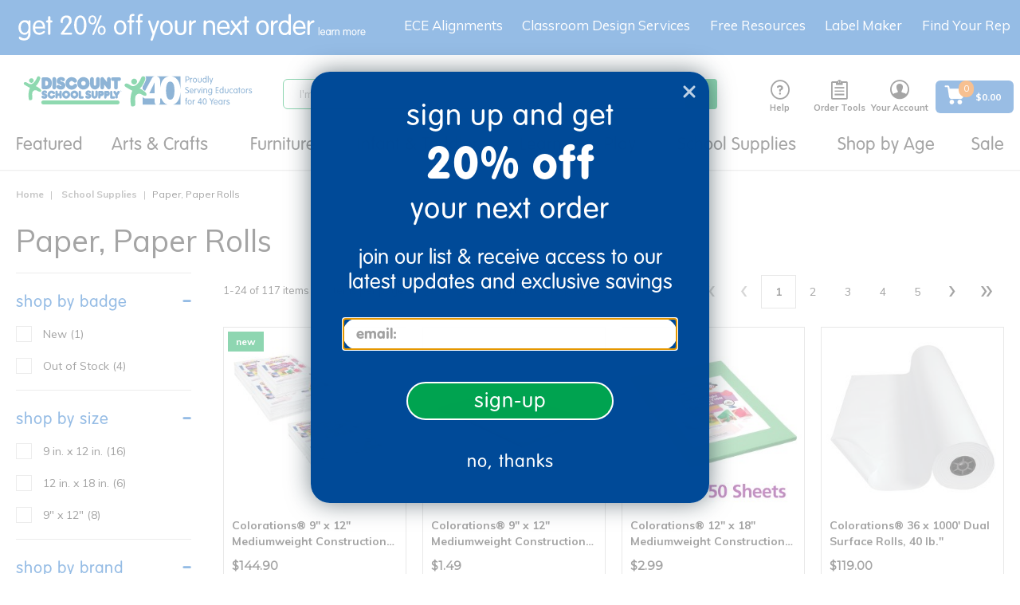

--- FILE ---
content_type: text/html;charset=UTF-8
request_url: https://www.discountschoolsupply.com/all-categories/school-supplies/paper-paper-rolls/c/ss_paper_paper_rolls
body_size: 43952
content:
<!DOCTYPE html>
<html lang="en">
<head>
    <script src="https://rapid-cdn.yottaa.com/rapid/lib/VWmujrd327HNHQ.js"></script>
	<script type="text/javascript">
		window.dataLayer = window.dataLayer || [];
		
		dataLayer.push({
			'pageCategory': 'Paper, Paper Rolls',
			'pageName': 'PLP:Paper, Paper Rolls',
			'pageType': 'PLP',
			'userID': '',
			'userLoginState': 'guest',
			'bloomReachPageType': 'category',
			'bloomReachCategoryName': 'School Supplies|Paper, Paper Rolls',
			'bloomReachCategoryID': 'ss_paper_paper_rolls'
		});
		</script>
<!-- Global site tag (gtag.js) - Google Analytics -->
<!-- Google Tag Manager -->
	<script>(function(w,d,s,l,i){w[l]=w[l]||[];w[l].push({'gtm.start':
				new Date().getTime(),event:'gtm.js'});var f=d.getElementsByTagName(s)[0],
			j=d.createElement(s),dl=l!='dataLayer'?'&l='+l:'';j.async=true;j.src=
			'https://www.googletagmanager.com/gtm.js?id='+i+dl;f.parentNode.insertBefore(j,f);
	})(window,document,'script','dataLayer','GTM-KMGZV9W');</script>
    <!-- End Google Tag Manager -->



	<!-- Anti-flicker snippet (recommended)  -->
	<style>.async-hide { opacity: 0 !important} </style>
	<script>(function(a,s,y,n,c,h,i,d,e){s.className+=' '+y;h.start=1*new Date;
		h.end=i=function(){s.className=s.className.replace(RegExp(' ?'+y),'')};
		(a[n]=a[n]||[]).hide=h;setTimeout(function(){i();h.end=null},c);h.timeout=c;
	})(window,document.documentElement,'async-hide','dataLayer',4000,
			{'GTM-KTBZLBQ':true});</script>

	<!-- Modified Analytics tracking code with Optimize plugin -->
	<script>
		(function(i,s,o,g,r,a,m){i['GoogleAnalyticsObject']=r;i[r]=i[r]||function(){
			(i[r].q=i[r].q||[]).push(arguments)},i[r].l=1*new Date();a=s.createElement(o),
				m=s.getElementsByTagName(o)[0];a.async=1;a.src=g;m.parentNode.insertBefore(a,m)
		})(window,document,'script','https://www.google-analytics.com/analytics.js','ga');
		ga('create', 'UA-644565-1', 'auto');
		ga('require', 'GTM-KTBZLBQ');
		ga('require', 'ecommerce');
	</script>

     <script async type="text/javascript" src="//static.klaviyo.com/onsite/js/T2TLhv/klaviyo.js?v=S460" ></script>
     <title>
		Paper, Paper Rolls</title>

	<meta http-equiv="Content-Type" content="text/html; charset=utf-8"/>
	<meta http-equiv="X-UA-Compatible" content="IE=edge">
	<meta charset="utf-8">
	<meta name="viewport" content="width=device-width, initial-scale=1, user-scalable=no">
	<link rel="dns-prefetch" href="//cdn.dynamicyield.com">
	<link rel="dns-prefetch" href="//st.dynamicyield.com">
	<link rel="dns-prefetch" href="//rcom.dynamicyield.com">
	<link rel="canonical" href="https://www.discountschoolsupply.com/all-categories/school-supplies/paper-paper-rolls/c/ss_paper_paper_rolls"/>
		<meta name="keywords" content="">
	<meta name="description" content="">
	<meta name="title" content="Classroom Paper Supplies | Discount School Supply">
	<meta name="robots" content="index,follow">
	<link rel="shortcut icon" type="image/x-icon" media="all" href="/_ui/responsive/theme-dss/images/favicon.ico" />
		<script type="text/javascript" src="/_ui/responsive/common/js/jquery-3.6.0.min.js?v=S460"></script>
	<script type="text/javascript" src="/_ui/responsive/common/js/Imager.min.js?v=S460"></script>

	<link rel="preload" as="font" rel="preload" href="/_ui/responsive/theme-dss/fonts/icomoon/fonts/icomoon.ttf"/>
		<link rel="preload" as="font" rel="preload" href="/_ui/responsive/theme-dss/fonts/icomoon/fonts/icomoon.woff"/>
		<link rel="preload" as="style" onload="this.rel = 'stylesheet'" type="text/css" media="all" href="/_ui/responsive/theme-dss/fonts/icomoon/style.css?v=S460"/>
		<link href="https://stackpath.bootstrapcdn.com/font-awesome/4.7.0/css/font-awesome.min.css" rel="stylesheet" integrity="sha384-wvfXpqpZZVQGK6TAh5PVlGOfQNHSoD2xbE+QkPxCAFlNEevoEH3Sl0sibVcOQVnN" crossorigin="anonymous">

<link rel="stylesheet" type="text/css" media="all" href="/_ui/responsive/theme-dss/css/style.css?v=S460"/>
		<link rel="stylesheet" type="text/css" media="all" href="/_ui/addons/assistedservicestorefront/responsive/common/css/assistedservicestorefront.css?v=S460"/>
		<link rel="stylesheet" type="text/css" media="all" href="/_ui/addons/assistedservicestorefront/responsive/common/css/storeFinder.css?v=S460"/>
		<link rel="stylesheet" type="text/css" media="all" href="/_ui/addons/assistedservicestorefront/responsive/common/css/customer360.css?v=S460"/>
		<link rel="stylesheet" type="text/css" media="all" href="/_ui/addons/customerticketingaddon/responsive/common/css/customerticketingaddon.css?v=S460"/>
		<link rel="stylesheet" type="text/css" media="all" href="/_ui/addons/donationwishlistaddon/responsive/common/css/donationwishlistaddon.css?v=S460"/>
		<link rel="stylesheet" type="text/css" media="all" href="/_ui/addons/donationwishlistaddon/responsive/common/css/jquery.select2.min.css?v=S460"/>
		<link rel="stylesheet" type="text/css" media="all" href="/_ui/addons/excelligencebundleaddon/responsive/common/css/excelligencebundleaddon.css?v=S460"/>
		<link rel="stylesheet" type="text/css" media="all" href="/_ui/addons/orderselfserviceaddon/responsive/common/css/orderselfserviceaddon.css?v=S460"/>
		<link rel="stylesheet" type="text/css" media="all" href="/_ui/addons/smarteditaddon/responsive/common/css/smarteditaddon.css?v=S460"/>
		<link rel="stylesheet" type="text/css" media="all" href="/_ui/addons/textfieldconfiguratortemplateaddon/responsive/common/css/textfieldconfiguratortemplateaddon.css?v=S460"/>
		<link rel="stylesheet" type="text/css" media="all" href="https://dmzn2b8hkpq8b.cloudfront.net/media/css/quickcss.css?v=S460"/>
	<link rel="stylesheet" media="screen" href="https://d30xpbkpa0ndno.cloudfront.net/editor-releases/2.26.61/style/style.css" />
	<link rel="stylesheet" type="text/css" media="all" href="/_ui/responsive/common/mpc/css/global.css?v=S460"/>
	<link rel="stylesheet" type="text/css" media="all" href="/_ui/responsive/common/mpc/css/editor.css?v=S460"/>
	<link rel="stylesheet" type="text/css" media="all" href="/_ui/responsive/common/checkout/specialServices.css?v=S460"/>
<link rel="stylesheet" type="text/css" media="all" href="/_ui/addons/excelligencebundleaddon/responsive/common/css/application.min.css?v=S460"/>

<link href="https://fonts.googleapis.com/css?family=Montserrat:200,300,400" rel="stylesheet">
<link href="https://fonts.googleapis.com/css2?family=Noto+Sans:wght@400;700&display=swap" rel="stylesheet">
<link href="https://fonts.googleapis.com/css2?family=Mulish:wght@400;500;600;800&display=swap" rel="stylesheet">





  







<script type="text/javascript">
        DY = window.DY || {};

        
                DY.recommendationContext = { type: 'CATEGORY', data: ['School Supplies','Paper, Paper Rolls']};
            </script>
    <script type="text/javascript" src="//cdn.dynamicyield.com/api/8769830/api_dynamic.js"></script>
	<script type="text/javascript" src="//cdn.dynamicyield.com/api/8769830/api_static.js"></script>
	<script type="text/javascript" src="//cdn.dynamicyield.com/common/csny/slick-1.9.0-dy.min.js"></script>
    <!-- Start BounceX Smart tag. Deploy at the beginning of document head. -->
<script>

	(function(d) {
		var e = d.createElement('script');
		e.src = d.location.protocol + '//tag.bounceexchange.com/3694/i.js';
		e.async = true;
		d.getElementsByTagName("head")[0].appendChild(e);
	}(document));

	<!-- End BounceX tag -->
</script>

	<script>
</script>
<script type="application/ld+json">
        {
            "@context": "https://schema.org",
            "@type": "Organization",
            "name":"Discount School Supply",
            "description": "Shop Discount School Supply for the best variety of school supplies, teaching resources, supplies &amp; more. Shop our low prices online &amp; save!",
            "url": "https://www.discountschoolsupply.com",
            "contactPoint" : [
                {
                    "@type" : "ContactPoint",
                    "telephone" : "1-800-627-2829",
                    "contactType" : "Customer Service",
                    "contactOption" : "TollFree",
                    "areaServed" : "US"
                }
            ],
            "sameAs" : [
                "https://www.facebook.com/DiscountSchoolSupply",
				"https://twitter.com/School_Supplies",
				"https://www.instagram.com/discountschoolsupply/",
				"https://www.blog.discountschoolsupply.com/",
				"https://www.youtube.com/discountschoolsupply",
				"https://plus.google.com/108493576248068717137"
            ],
            "logo": "https://www.discountschoolsupply.com/_ui/responsive/theme-dss/images/dss_logo.svg"
        }
    </script>

    </head>

<body class="page-productGrid pageType-CategoryPage template-pages-category-productGridPage  smartedit-page-uid-productGrid smartedit-page-uuid-eyJpdGVtSWQiOiJwcm9kdWN0R3JpZCIsImNhdGFsb2dJZCI6ImRzc0NvbnRlbnRDYXRhbG9nIiwiY2F0YWxvZ1ZlcnNpb24iOiJPbmxpbmUifQ== smartedit-catalog-version-uuid-dssContentCatalog/Online  language-en seoEnabled enableBestSeller">

	<!-- Google Tag Manager (noscript) -->
    <noscript>
       <iframe
           src="https://www.googletagmanager.com/ns.html?id=GTM-KMGZV9W"
           height="0" width="0" style="display:none;visibility:hidden">
       </iframe>
    </noscript>
    <!-- End Google Tag Manager (noscript) -->

    <script type="application/ld+json">
            {
                "@context": "https://schema.org/",
                "@type": "BreadcrumbList",
                "itemListElement": [
                    {
                        "@type": "ListItem",
                        "position": 1,
                        "item": {
                            "@id": "https://www.discountschoolsupply.com",
                            "name": "Home"
                        }
                    },
                    
                        {
                            "@type": "ListItem",
                            "position": 2,
                            "item": {
                                "@id": "https://www.discountschoolsupply.com/all-categories/school-supplies/c/school_supply",
                                "name": "School Supplies"
                            }
                        },
                        {
                            "@type": "ListItem",
                            "position": 3,
                            "item": {
                                "@id": "https://www.discountschoolsupply.com/all-categories/school-supplies/paper-paper-rolls/c/ss_paper_paper_rolls",
                                "name": "Paper, Paper Rolls"
                            }
                        }
                ]
            }
        </script>
    <script>
         var messages = {
         	firstName:'Please enter a firstName',
         	lastName:'Please enter a lastName',
         	street:'Please enter a street',
         	city:'Please enter city',
         	zipCode:'Please enter postal code',
         	state:'Please enter state',
         	cardType:'Please enter card type',
         	cardNumber:'Please enter cardNumber',
         	cardName:'Please enter cardName',
         	expirationMonth:'Please enter expiration month',
         	expDate:'ExpDate is invalid',
         	expirationYear:'Please enter expiration year',
         	cvNumber:'Please enter cvv number',
         	upsMessage:'UPS doesn&#39;t ship to PO Boxes',
         	errorMessage:'Errors were found with the address you provided. Please check the errors below and re-submit your address.',
         	verificationMessage:'Address Verification',
         	newShippAddress:'New Shipping Address',
         	editShippAddress:'Edit Shipping Address',
         	newCreditCard:'New Credit Card',
         	editCreditCard:'Edit Credit Card',
             poNumber:'Please enter po number',
             phone:'Please enter a phone number',
             gcNumber:'Please enter gift certificate number',
             invalidCardNumber:'Credit Card number is invalid',
             invalidManualAddress:'The entered address is not valid. Please enter the correct address.',
             signinemail:'Please enter an email address',
             signinpassword:'Please enter a password'
         };

      </script>
      <main data-currency-iso-code="USD" class="">
         <a href="#skip-to-content" class="skiptocontent" data-role="none">text.skipToContent</a>
         <a href="#skiptonavigation" class="skiptonavigation" data-role="none">text.skipToNavigation</a>
         <div class="overlay" style="display: none;"></div>
<div id="dss-Loading" class="dss-loader" style="display: none;">
    	<img src="/_ui/responsive/common/images/spinner.gif"  alt="pageloadergif" width = "50" height = "50"/>
    </div>
<div class="yCmsContentSlot container-fluid top-header-slot">
<div class="content"><style type="text/css">
.footer_newsletter {display:none}
</style>

<div class="topthinHide visible-lg visible-md hidden-sm hidden-xs text-align-center"><a href="/sign-up"><img alt="get 20% off your first order - learn more" src="https://dmzn2b8hkpq8b.cloudfront.net/images/mktg/sept25/DSS_TopThin_20OFF_Sept25_DT_3.svg" style="padding-left:10px;width:100%;max-width:500px;display: block;" title="get 20% off your next order - learn more" /></a></div>

<div class="topthinHide visible-sm hidden-xs text-align-center" style="width:100%;margin-left:auto;margin-right:auto"><a href="/sign-up"><img alt="get 15% off your first order - learn more" src="https://dmzn2b8hkpq8b.cloudfront.net/images/mktg/sept25/DSS_TopThin_20OFF_Sept25_DT_3.svg" style="text-align:center;width:100%;max-width:500px;display:inline-block;" title="get 15% off your next order - learn more" /></a></div>

<div class="topthinHide hidden-sm visible-xs text-align-center" style="width:100%;margin-left:auto;margin-right:auto"><a href="/sign-up"><img alt="get 15% off your first order - learn more" src="https://dmzn2b8hkpq8b.cloudfront.net/images/mktg/sept25/DSS_TopThin_20OFF_Sept25_MB_3.svg" style="width:100%;max-width:460px;margin-left:auto;margin-right:right;padding-top:14px;inline-block;" title="get 15% off your next order - learn more" /></a></div></div></div><header class="js-mainHeader ">

	<nav class="navigation navigation--middle js-navigation--middle">
	    <div class="mobile-menu">
                <div class="js-toggle-sm-navigation">
                    <span></span>
                    <span></span>
                    <span></span>
                </div>
            </div>
        <div class="yCmsContentSlot site-logo">
<div class="yCmsComponent yComponentWrapper">
<div class="banner__component simple-banner">
	<a class="hidden-xs" href="/"><img title="Discount School Supply"
				alt="Discount School Supply" src="/medias/dss-email-logo-new.svg?context=[base64]"></a>
				<a class="visible-xs" href="/"><img title="Discount School Supply"
                alt="Discount School Supply" src="/medias/dss-email-logo-new.svg?context=[base64]"></a>
		</div></div></div><div class="yCmsContentSlot site-search">
<div class="yCmsComponent">
<div class="ui-front">
	<form name="search_form_SearchBox" method="get" id="searchForm"
		action="/search/">
		<div class="input-group">
			<input type="text" id="js-site-search-input"
					class="form-control js-site-search-input" name="text" value=""
                    maxlength="100" placeholder="I&#39;m searching for"
					data-options="{
						&#034;autocompleteUrl&#034; : &#034;/search/autocomplete/SearchBox&#034;,
						&#034;minCharactersBeforeRequest&#034; : &#034;3&#034;,
						&#034;waitTimeBeforeRequest&#034; : &#034;500&#034;,
						&#034;displayProductImages&#034; : &#034;true&#034;,
						&#034;maxProducts&#034; : &#034;4&#034;,
						&#034;maxSuggestions&#034; : &#034;6&#034;
					}">
			<span class="input-group-btn"> <button class="btn btn-link js_search_button" type="submit" disabled="true">
						<span class="icon-search" title="Search"></span>
					</button>
				</span>
		</div>
	</form>

	<span id="js-autosuggestion-template" class="hidden">
        <div class="auto-suggestions-modal">
            <div class="close-cta"><span class="btn-close-icon js-close-cta"></span></div>
            <div class="suggestions">
                <div class="link-suggestions hidden">
                    <div class="js-suggestions hidden">
                        <div class="heading">Popular Searches:</div>
                    </div>
                    <div class="js-categories hidden">
                        <div class="heading">Category Suggestions:</div>
                    </div>
                </div>
                <div class="product-suggestions hidden">
                    <div class="js-product-suggestions"></div>
                    <div class="view-all-cta">
                        <a href="/search/?text=" class="btn btn-primary js-autocomplete-viewall">View All Results </a>
                    </div>
                </div>
            </div>
        </div>
    </span>
</div>
</div></div><div class="yCmsContentSlot headerlinksContainer ">
<div class="yCmsComponent headerNav js-headerNav HelpHeaderNavComponent">
<a href="/help" class="headernav-trigger js-headernav-trigger">
    <div class="nav-icon icon-livehelp" title="Help"></div>
    Help</a>
<nav class="headernav-content">
    <span class="arrow"></span>
    <div>
    <div class="phone-info">
        <div>
            <svg aria-hidden="true" style="position: absolute; width: 0; height: 0; overflow: hidden;" version="1.1" xmlns="http://www.w3.org/2000/svg" xmlns:xlink="http://www.w3.org/1999/xlink">
                 <defs>
                     <symbol id="icon-phone" viewBox="0 0 32 32" fill="#1A6AC2">
                     <path d="M22 20c-2 2-2 4-4 4s-4-2-6-4-4-4-4-6 2-2 4-4-4-8-6-8-6 6-6 6c0 4 4.109 12.109 8 16s12 8 16 8c0 0 6-4 6-6s-6-8-8-6z"></path>
                     </symbol>
                 </defs>
             </svg>
            <svg class="icon icon-phone" style="width:24px;height:24px;"><use xlink:href="#icon-phone"></use></svg>
        </div>
        <div>
            <a href="tel:1-800-627-2829" style="text-decoration:none;">1-800-627-2829</a>
            <div class="small-font">Monday-Friday, 9am-7pm EST</div>
        </div>
    </div>
</div>
<div class="email-info">
    <a href="mailto:customerservice@discountschoolsupply.com" title="Email Us">
        <span class="icon icon-email"></span>
        <span>Email Us</span>
    </a>
</div>
<div><div id="LP_DIV_1535144799834" class="lplinkContainer js-liveperson-source"></div></div>
</nav>
</div><div class="yCmsComponent headerNav js-headerNav ToolsHeaderNavComponent">
<div class="headernav-trigger js-headernav-trigger">
        <div class="nav-icon icon-clipboard" title="Order Tools"></div>
        <div class="nav-label">Order Tools</div>
    </div>
    <nav class="headernav-content">
        <span class="arrow"></span>
        <div><a href="/your-account/shoppingLists" title="Shopping Lists"><span class="icon icon-ordertools"></span> <span>Shopping Lists</span></a></div>
        <div><a href="/quickOrder" title="Quick Order"><span class="icon icon-quickorder"></span> <span>Quick Order</span></a></div>
    </nav>
</div><div class="yCmsComponent headerNav js-headerNav AccountHeaderNavComponent">
<a href="/your-account" class="headernav-trigger js-headernav-trigger">
        <div class="nav-icon icon-account" title="Your Account"></div>
        <div class="nav-label">Your Account</div>
    </a>
    <nav class="headernav-content">
            <span class="arrow"></span>
            <div class="signin-link">
                <a href="/login">
                        Sign in</a>
                </div>
            <div>
                <a href="/register">
                    Create an Account</a>
            </div>
            <div>
                    <a href="/wishlist/create-wishlist">
                        Create Wishing Well</a>
                </div>
            </nav>
    </div><div class="yCmsComponent headerNav js-headerNav MiniCart">
<div class="nav-cart">
	<a href="/cart" id="cartFlyoutDisplay"
	    class="mini-cart-link js-mini-cart-link"
	    data-mini-cart-refresh-url="/cart/miniCart/SUBTOTAL">

		<div class="flex center-v center-h">
		    <div class="mini-cart-icon">
		      <svg aria-hidden="true" style="position: absolute; width: 0; height: 0; overflow: hidden;" version="1.1" xmlns="http://www.w3.org/2000/svg" xmlns:xlink="http://www.w3.org/1999/xlink">
                  <defs>
                      <symbol id="icon-mini-cart" viewBox="0 0 30 30" fill="none">
                        <path d="M21.8999 21.51C20.1899 21.51 18.7799 22.89 18.7799 24.63C18.7799 26.34 20.1599 27.75 21.8999 27.75C23.6099 27.75 25.0199 26.37 25.0199 24.63C24.9899 22.92 23.6099 21.51 21.8999 21.51Z" fill="white"/>
                        <path d="M27.39 6.63C27.33 6.63 27.24 6.6 27.15 6.6H8.24999L7.94999 4.59C7.76999 3.27 6.62999 2.28 5.27999 2.28H2.84999C2.18999 2.28 1.64999 2.82 1.64999 3.48C1.64999 4.14 2.18999 4.68 2.84999 4.68H5.27999C5.42999 4.68 5.54999 4.8 5.57999 4.95L7.43999 17.61C7.67999 19.2 9.05999 20.4 10.68 20.4H23.16C24.72 20.4 26.07 19.29 26.4 17.76L28.35 8.01C28.47 7.38 28.05 6.75 27.39 6.63Z" fill="white"/>
                        <path d="M11.16 21.51C9.42005 21.6 8.10005 23.04 8.16005 24.75C8.22005 26.4 9.57005 27.72 11.22 27.72H11.28C12.99 27.63 14.34 26.19 14.25 24.48C14.19 22.83 12.81 21.51 11.16 21.51Z" fill="white"/>
                      </symbol>
                  </defs>
                </svg>
               <span>
                <svg class="icon icon-mini-cart" style="width:28px;height:28px;"><use xlink:href="#icon-mini-cart"></use></svg>
                <div class="mini-cart-count js-mini-cart-count">
                    <span class="nav-items-total">0</span>
                </div>
               </span>
            </div>
			<div class="mini-cart-price js-mini-cart-price ml-sm text-left">

                        <div class="cart-total-display">
				$0.00</div>
			</div>
			</div>
		</a>
</div>
</div></div></nav>
	<a id="skiptonavigation"></a>
        <nav class="navigation navigation--bottom js_navigation--bottom js-enquire-offcanvas-navigation" role="navigation">
    <div class="sticky-nav-top hidden-lg hidden-md hidden-md hidden-lg">
        <div class="js-mobile-nav-top">
                <div class="nav-head"><div class="js-toggle-sm-navigation btn-close-icon"></div> <span class="nav-head-txt">Menu</span></div>
                <div class="mobile-signin">
                    <span class="icon-account"></span>
                    <a href="/login">Sign In</a> | <a href="/register">Create an Account</a>
                     
                        |  <a href="/donor/search" class="donor-link">
                             <span class="text">Wishing Well</span>
                          </a>
                       </div>
            </div>
        </div>
    <div class="navigation__overflow ">
        <ul class="main-nav js-offcanvas-links">
        <li class="auto nav__links--primary js-mainnav-primary nav-primary-has-sub js-enquire-has-sub">
                <span class="yCmsComponent nav__link js_nav__link">
<a href="/d/brg_dyn_nd4bn67v4p" title="Featured">Featured</a></span><span class="icon-right-arrow-mobile hidden-md hidden-lg nav__link--drill__down js_nav__link--drill__down"></span>
                    <div class="sub__navigation js_sub__navigation dropdown-style three-column">
                        <a class="sm-back js-enquire-sub-close hidden-md hidden-lg" href="#"></a>
                        <a class="nav-shopall link-shopall hidden-md hidden-lg" href="">Shop All</a>
                        <div class="sub-navigation-group">
                            <div class="sub-navigation-section ">
                                    <ul class="sub-navigation-list">
                                        <li class="nav__links--secondary nav-secondary-has-sub">
                                                    <span class="subnav_link nav__link--title"><span>Trending New</span></span>
                                                            <span class="icon-right-arrow-mobile hidden-md hidden-lg nav__link--drill__down js_subnav_drill_down"></span>
                                                        <div class="subnav_links">
                                                            <a class="sm-back js-subnav-close hidden-md hidden-lg" href="#">Trending New</a>
                                                            <a class="subnav-shopall link-shopall hidden-md hidden-lg" href="">Shop All</a>
                                                            <div class="nav__link--secondary subnav_link">
                                                                    <div class="yCmsComponent">
<a href="/d/brg_dyn_nd4bn67v4p" title="New Arrivals">New Arrivals</a></div></div>
                                                            <div class="nav__link--secondary subnav_link">
                                                                    <div class="yCmsComponent">
<a href="/d/brg_dyn_4rl7gi1wes" title="New Arts &amp; Crafts">New Arts &amp; Crafts</a></div></div>
                                                            <div class="nav__link--secondary subnav_link">
                                                                    <div class="yCmsComponent">
<a href="/d/brg_dyn_t6s9rtf4yx" title="New Classroom Tools">New Classroom Tools</a></div></div>
                                                            <div class="nav__link--secondary subnav_link">
                                                                    <div class="yCmsComponent">
<a href="/d/brg_dyn_8x6uvrl4k4" title="New Curriculum">New Curriculum</a></div></div>
                                                            <div class="nav__link--secondary subnav_link">
                                                                    <div class="yCmsComponent">
<a href="/d/brg_dyn_3wckfen1ap" title="New Furniture">New Furniture</a></div></div>
                                                            <div class="nav__link--secondary subnav_link">
                                                                    <div class="yCmsComponent">
<a href="/d/brg_dyn_dyj8g4jl2i" title="New Infant &amp; Toddler">New Infant &amp; Toddler</a></div></div>
                                                            <div class="nav__link--secondary subnav_link">
                                                                    <div class="yCmsComponent">
<a href="/d/brg_dyn_0b5s2d7wlo" title="New Play &amp; Learn">New Play &amp; Learn</a></div></div>
                                                            </div>
                                                    </li>
                                            <li class="nav__links--secondary nav-secondary-has-sub">
                                                    <span class="subnav_link nav__link--title"><span>Featured Assortments</span></span>
                                                            <span class="icon-right-arrow-mobile hidden-md hidden-lg nav__link--drill__down js_subnav_drill_down"></span>
                                                        <div class="subnav_links">
                                                            <a class="sm-back js-subnav-close hidden-md hidden-lg" href="#">Featured Assortments</a>
                                                            <a class="subnav-shopall link-shopall hidden-md hidden-lg" href="">Shop All</a>
                                                            <div class="nav__link--secondary subnav_link">
                                                                    <div class="yCmsComponent">
<a href="/all-categories/school-supplies/teacher-supplies/boho-collection-plp/c/offer_dssboho" title="Boho Collection">Boho Collection</a></div></div>
                                                            <div class="nav__link--secondary subnav_link">
                                                                    <div class="yCmsComponent">
<a href="/technology" title="Classroom Technology">Classroom Technology</a></div></div>
                                                            <div class="nav__link--secondary subnav_link">
                                                                    <div class="yCmsComponent">
<a href="/faith-based-school-type" title="Faith-Based Learning">Faith-Based Learning</a></div></div>
                                                            <div class="nav__link--secondary subnav_link">
                                                                    <div class="yCmsComponent">
<a href="/all-categories/school-supplies/teacher-supplies/montessori-inspired/c/offer_montinsp" title="Montessori-Inspired">Montessori-Inspired</a></div></div>
                                                            <div class="nav__link--secondary subnav_link">
                                                                    <div class="yCmsComponent">
<a href="/outdoor-learning" title="Outdoor Learning">Outdoor Learning</a></div></div>
                                                            <div class="nav__link--secondary subnav_link">
                                                                    <div class="yCmsComponent">
<a href="/vbs-camp-themes" title="VBS Camp Themes">VBS Camp Themes</a></div></div>
                                                            </div>
                                                    </li>
                                            </ul>
                                </div>
                            <div class="sub-navigation-section ">
                                    <ul class="sub-navigation-list">
                                        <li class="nav__links--secondary nav-secondary-has-sub">
                                                    <span class="subnav_link nav__link--title"><span>Exclusive Brands</span></span>
                                                            <span class="icon-right-arrow-mobile hidden-md hidden-lg nav__link--drill__down js_subnav_drill_down"></span>
                                                        <div class="subnav_links">
                                                            <a class="sm-back js-subnav-close hidden-md hidden-lg" href="#">Exclusive Brands</a>
                                                            <a class="subnav-shopall link-shopall hidden-md hidden-lg" href="">Shop All</a>
                                                            <div class="nav__link--secondary subnav_link">
                                                                    <div class="yCmsComponent">
<a href="/colorations" title="Colorations®">Colorations®</a></div></div>
                                                            <div class="nav__link--secondary subnav_link">
                                                                    <div class="yCmsComponent">
<a href="/excellerations" title="Excellerations®">Excellerations®</a></div></div>
                                                            <div class="nav__link--secondary subnav_link">
                                                                    <div class="yCmsComponent">
<a href="/environments" title="Environments®">Environments®</a></div></div>
                                                            <div class="nav__link--secondary subnav_link">
                                                                    <div class="yCmsComponent">
<a href="/all-categories/stem-curriculum/stem/steve-spangler-science/c/offer_splr0220" title="Steve Spangler Science®">Steve Spangler Science®</a></div></div>
                                                            <div class="nav__link--secondary subnav_link">
                                                                    <div class="yCmsComponent">
<a href="/millhouse" title="Millhouse™">Millhouse™</a></div></div>
                                                            <div class="nav__link--secondary subnav_link">
                                                                    <div class="yCmsComponent">
<a href="/all-categories/school-supplies/teacher-supplies/open-the-joy/c/offer_openjoy" title="Open the Joy®">Open the Joy®</a></div></div>
                                                            <div class="nav__link--secondary subnav_link">
                                                                    <div class="yCmsComponent">
<a href="/d/brg_dyn_u1yft0pt06" title="TTS®">TTS®</a></div></div>
                                                            </div>
                                                    </li>
                                            <li class="nav__links--secondary nav-secondary-has-sub">
                                                    <span class="subnav_link nav__link--title"><span>Featured Programs</span></span>
                                                            <span class="icon-right-arrow-mobile hidden-md hidden-lg nav__link--drill__down js_subnav_drill_down"></span>
                                                        <div class="subnav_links">
                                                            <a class="sm-back js-subnav-close hidden-md hidden-lg" href="#">Featured Programs</a>
                                                            <a class="subnav-shopall link-shopall hidden-md hidden-lg" href="">Shop All</a>
                                                            <div class="nav__link--secondary subnav_link">
                                                                    <div class="yCmsComponent">
<a href="/custom-kits" title="Custom Kits">Custom Kits</a></div></div>
                                                            <div class="nav__link--secondary subnav_link">
                                                                    <div class="yCmsComponent">
<a href="/all-categories/school-supplies/teacher-supplies/elementary-school-programs/c/offer_pubcust" title="Elementary Schools">Elementary Schools</a></div></div>
                                                            <div class="nav__link--secondary subnav_link">
                                                                    <div class="yCmsComponent">
<a href="/all-categories/school-supplies/teacher-supplies/faith-based-programs/c/offer_faithbsd" title="Faith-Based">Faith-Based</a></div></div>
                                                            <div class="nav__link--secondary subnav_link">
                                                                    <div class="yCmsComponent">
<a href="/head-start-solutions" title="Head Start">Head Start</a></div></div>
                                                            <div class="nav__link--secondary subnav_link">
                                                                    <div class="yCmsComponent">
<a href="/iters-ecers-qris" title="ITERS/ECERS/QRIS">ITERS/ECERS/QRIS</a></div></div>
                                                            <div class="nav__link--secondary subnav_link">
                                                                    <div class="yCmsComponent">
<a href="/all-categories/school-supplies/teacher-supplies/ymca-best-sellers/c/offer_ymcabest" title="YMCA">YMCA</a></div></div>
                                                            <div class="nav__link--secondary subnav_link">
                                                                    <div class="yCmsComponent">
<a href="/camps" title="Youth Engagement &amp; Enrichment">Youth Engagement &amp; Enrichment</a></div></div>
                                                            </div>
                                                    </li>
                                            </ul>
                                </div>
                            <div class="sub-navigation-section ">
                                    <ul class="sub-navigation-list">
                                        <li class="nav__links--secondary ">
                                                    <div class="yCmsComponent nav_banner">
<div class="bannerComponent dy-comp_00059046">
    <div class="custom-banner-component">
        <div class="content-box align-LEFT">
            <div class="content"><div style="width:600px;height:300px"><a href="/d/brg_dyn_nd4bn67v4p"><img alt="New Arrivals" src="https://dmzn2b8hkpq8b.cloudfront.net/images/mktg/blank_button_600x300.png" /></a></div></div>
        </div>
        <div class="background-img"><img class="js-responsive-image" data-media='{"1600":"/medias/DropDowns-Jan26-NewArrivals.jpg?context=[base64]"}' src="/_ui/responsive/theme-dss/images/blank.png" alt="DropDowns_Jan26_NewArrivals.jpg" /></div>
        </div>
</div>
</div></li>
                                            <li class="nav__links--secondary ">
                                                    <div class="yCmsComponent nav_banner">
<div class="bannerComponent dy-comp_00111272">
    <div class="custom-banner-component">
        <div class="content-box align-LEFT">
            <div class="content"><div style="width:600px;height:300px"><a href="/colorations"><img alt="Colorations®" src="https://dmzn2b8hkpq8b.cloudfront.net/images/mktg/blank_button_600x300.png" /></a></div></div>
        </div>
        <div class="background-img"><img class="js-responsive-image" data-media='{"1600":"/medias/DropDowns-May25-Colorations.jpg?context=[base64]"}' src="/_ui/responsive/theme-dss/images/blank.png" alt="DropDowns_May25_Colorations.jpg" /></div>
        </div>
</div>
</div></li>
                                            </ul>
                                </div>
                            </div>
                        <div class="subnav-shopall-desktop visible-md visible-lg">
                            <a href="">Shop All&nbsp;</a>
                        </div>
                    </div>
                </li>
        <li class="auto nav__links--primary js-mainnav-primary nav-primary-has-sub js-enquire-has-sub">
                <span class="yCmsComponent nav__link js_nav__link">
<a href="/arts-crafts/c/arts_crafts" title="Arts &amp; Crafts">Arts &amp; Crafts</a></span><span class="icon-right-arrow-mobile hidden-md hidden-lg nav__link--drill__down js_nav__link--drill__down"></span>
                    <div class="sub__navigation js_sub__navigation ">
                        <a class="sm-back js-enquire-sub-close hidden-md hidden-lg" href="#"></a>
                        <a class="nav-shopall link-shopall hidden-md hidden-lg" href="">Shop All</a>
                        <div class="sub-navigation-group">
                            <div class="sub-navigation-section ">
                                    <ul class="sub-navigation-list">
                                        <li class="nav__links--secondary nav-secondary-has-sub">
                                                    <span class="yCmsComponent subnav_link nav__link--title">
<a href="/all-categories/school-supplies/teacher-supplies/arts-crafts-best-sellers/c/offer_acbest" title="Arts &amp; Crafts Best Sellers">Arts &amp; Crafts Best Sellers</a></span><span class="icon-right-arrow-mobile hidden-md hidden-lg nav__link--drill__down js_subnav_drill_down"></span>
                                                        <div class="subnav_links">
                                                            <a class="sm-back js-subnav-close hidden-md hidden-lg" href="#">Arts & Crafts Best Sellers</a>
                                                            <a class="subnav-shopall link-shopall hidden-md hidden-lg" href="/all-categories/school-supplies/teacher-supplies/arts-crafts-best-sellers/c/offer_acbest">Shop All</a>
                                                            <div class="nav__link--secondary subnav_link">
                                                                    <div class="yCmsComponent">
<a href="/d/brg_dyn_4rl7gi1wes" title="New Arts &amp; Crafts">New Arts &amp; Crafts</a></div></div>
                                                            <div class="nav__link--secondary subnav_link">
                                                                    <div class="yCmsComponent">
<a href="/d/brg_dyn_p5k5a4koqg" title="Arts &amp; Crafts Sale">Arts &amp; Crafts Sale</a></div></div>
                                                            <div class="nav__link--secondary subnav_link">
                                                                    <div class="yCmsComponent">
<a href="/all-categories/arts-crafts/bulk-buys/c/offer_bulk0821" title="Classroom Value Packs">Classroom Value Packs</a></div></div>
                                                            </div>
                                                    </li>
                                            <li class="nav__links--secondary nav-secondary-has-sub">
                                                    <span class="yCmsComponent subnav_link nav__link--title">
<a href="/all-categories/arts-crafts/arts-crafts-supplies/c/sc_arts_crafts_supplies" title="Arts &amp; Crafts Supplies">Arts &amp; Crafts Supplies</a></span><span class="icon-right-arrow-mobile hidden-md hidden-lg nav__link--drill__down js_subnav_drill_down"></span>
                                                        <div class="subnav_links">
                                                            <a class="sm-back js-subnav-close hidden-md hidden-lg" href="#">Arts & Crafts Supplies</a>
                                                            <a class="subnav-shopall link-shopall hidden-md hidden-lg" href="#">Shop All</a>
                                                            <div class="nav__link--secondary subnav_link">
                                                                    <div class="yCmsComponent">
<a href="/fabric-felt-yarn/c/fabric__felt___yarn" title="Fabric, Felt &amp; Yarn">Fabric, Felt &amp; Yarn</a></div></div>
                                                            <div class="nav__link--secondary subnav_link">
                                                                    <div class="yCmsComponent">
<a href="/all-categories/arts-crafts/arts-crafts-supplies/wiggly-eyes-pom-poms-pipe-cleaners/c/wiggly_eyes__pom_poms__pipe_cleaners" title="Wiggly Eyes, Pom Poms, Pipe Cleaners">Wiggly Eyes, Pom Poms, Pipe Cleaners</a></div></div>
                                                            <div class="nav__link--secondary subnav_link">
                                                                    <div class="yCmsComponent">
<a href="/all-categories/arts-crafts/arts-crafts-supplies/beads-lacing/c/beads___lacing" title="Beads &amp; Lacing">Beads &amp; Lacing</a></div></div>
                                                            <div class="nav__link--secondary subnav_link">
                                                                    <div class="yCmsComponent">
<a href="/all-categories/arts-crafts/arts-crafts-supplies/stamp-pads-stampers/c/stamp_pads__stampers" title="Stamp Pads, Stampers">Stamp Pads, Stampers</a></div></div>
                                                            <div class="nav__link--secondary subnav_link">
                                                                    <div class="yCmsComponent">
<a href="/all-categories/arts-crafts/arts-crafts-supplies/craft-supplies/c/craft_supplies" title="Craft Supplies">Craft Supplies</a></div></div>
                                                            <div class="nav__link--secondary subnav_link">
                                                                    <div class="yCmsComponent">
<a href="/all-categories/arts-crafts/arts-crafts-supplies/foam-feathers-sparkles/c/foam__feathers___sparkles" title="Foam, Feathers &amp; Sparkles">Foam, Feathers &amp; Sparkles</a></div></div>
                                                            <div class="nav__link--secondary subnav_link">
                                                                    <div class="yCmsComponent">
<a href="/collage-mosaic/c/collage___mosaic" title="Collage &amp; Mosaic">Collage &amp; Mosaic</a></div></div>
                                                            <div class="nav__link--secondary subnav_link">
                                                                    <div class="yCmsComponent">
<a href="/scissors/c/scissors" title="Scissors">Scissors</a></div></div>
                                                            <div class="nav__link--secondary subnav_link">
                                                                    <div class="yCmsComponent">
<a href="/all-categories/arts-crafts/arts-crafts-supplies/storage-organization/c/storage___organization" title="Storage &amp; Organization">Storage &amp; Organization</a></div></div>
                                                            <div class="nav__link--secondary subnav_link">
                                                                    <div class="yCmsComponent">
<a href="/all-categories/arts-crafts/arts-crafts-supplies/decorate-your-own-crafts/c/decorate_your_own_crafts" title="Decorate Your Own Crafts">Decorate Your Own Crafts</a></div></div>
                                                            <div class="nav__link--secondary subnav_link">
                                                                    <div class="yCmsComponent">
<a href="/all-categories/arts-crafts/arts-crafts-supplies/stencils/c/stencils" title="Stencils &amp; Rubbing Plates">Stencils &amp; Rubbing Plates</a></div></div>
                                                            <div class="nav__link--secondary subnav_link">
                                                                    <div class="yCmsComponent">
<a href="/all-categories/arts-crafts/arts-crafts-supplies/craft-kits-projects/c/craft_kits___projects" title="Craft Kits &amp; Projects">Craft Kits &amp; Projects</a></div></div>
                                                            </div>
                                                    </li>
                                            </ul>
                                </div>
                            <div class="sub-navigation-section ">
                                    <ul class="sub-navigation-list">
                                        <li class="nav__links--secondary nav-secondary-has-sub">
                                                    <span class="yCmsComponent subnav_link nav__link--title">
<a href="/all-categories/arts-crafts/paint-paint-tools/c/ac_paint_paint_tools" title="Paint &amp; Paint Tools">Paint &amp; Paint Tools</a></span><span class="icon-right-arrow-mobile hidden-md hidden-lg nav__link--drill__down js_subnav_drill_down"></span>
                                                        <div class="subnav_links">
                                                            <a class="sm-back js-subnav-close hidden-md hidden-lg" href="#">Paint & Paint Tools</a>
                                                            <a class="subnav-shopall link-shopall hidden-md hidden-lg" href="#">Shop All</a>
                                                            <div class="nav__link--secondary subnav_link">
                                                                    <div class="yCmsComponent">
<a href="/all-categories/school-supplies/teacher-supplies/paraben-free-paint/c/offer_parafree" title="Paraben-Free Paint">Paraben-Free Paint</a></div></div>
                                                            <div class="nav__link--secondary subnav_link">
                                                                    <div class="yCmsComponent">
<a href="/all-categories/arts-crafts/paint-paint-tools/tempera-paint/c/tempera_paint" title="Tempera Paint">Tempera Paint</a></div></div>
                                                            <div class="nav__link--secondary subnav_link">
                                                                    <div class="yCmsComponent">
<a href="/all-categories/school-supplies/teacher-supplies/tempera-paint-sticks/c/offer_tempaint" title="Tempera Paint Sticks">Tempera Paint Sticks</a></div></div>
                                                            <div class="nav__link--secondary subnav_link">
                                                                    <div class="yCmsComponent">
<a href="/all-categories/arts-crafts/paint-paint-tools/watercolor/c/watercolor" title="Watercolor">Watercolor</a></div></div>
                                                            <div class="nav__link--secondary subnav_link">
                                                                    <div class="yCmsComponent">
<a href="/all-categories/arts-crafts/paint-paint-tools/finger-paint/c/finger_paint" title="Finger Paint">Finger Paint</a></div></div>
                                                            <div class="nav__link--secondary subnav_link">
                                                                    <div class="yCmsComponent">
<a href="/all-categories/arts-crafts/paint-paint-tools/acrylic-paint-specialty-paint/c/acrylic_paint___specialty_paint" title="Acrylic Paint, Speciality Paint">Acrylic Paint, Speciality Paint</a></div></div>
                                                            <div class="nav__link--secondary subnav_link">
                                                                    <div class="yCmsComponent">
<a href="/all-categories/arts-crafts/paint-paint-tools/paint-brushes-tools-easels-accessories/c/paint_brushes__tools__easels___accessories" title=" Paint Brushes, Tools, Easels &amp; Accessories"> Paint Brushes, Tools, Easels &amp; Accessories</a></div></div>
                                                            </div>
                                                    </li>
                                            <li class="nav__links--secondary nav-secondary-has-sub">
                                                    <span class="yCmsComponent subnav_link nav__link--title">
<a href="/all-categories/arts-crafts/crayons-markers-chalk/c/crayons_markers_chalk" title="Crayons, Markers, Chalk">Crayons, Markers, Chalk</a></span><span class="icon-right-arrow-mobile hidden-md hidden-lg nav__link--drill__down js_subnav_drill_down"></span>
                                                        <div class="subnav_links">
                                                            <a class="sm-back js-subnav-close hidden-md hidden-lg" href="#">Crayons, Markers, Chalk</a>
                                                            <a class="subnav-shopall link-shopall hidden-md hidden-lg" href="#">Shop All</a>
                                                            <div class="nav__link--secondary subnav_link">
                                                                    <div class="yCmsComponent">
<a href="/markers-dabber-markers/c/markers__dabber_markers" title="Markers, Dabber Markers">Markers, Dabber Markers</a></div></div>
                                                            <div class="nav__link--secondary subnav_link">
                                                                    <div class="yCmsComponent">
<a href="/all-categories/arts-crafts/crayons-markers-chalk/crayons/c/crayons" title="Crayons">Crayons</a></div></div>
                                                            <div class="nav__link--secondary subnav_link">
                                                                    <div class="yCmsComponent">
<a href="/all-categories/arts-crafts/crayons-markers-chalk/oil-pastels/c/oil_pastels" title="Oil Pastels">Oil Pastels</a></div></div>
                                                            <div class="nav__link--secondary subnav_link">
                                                                    <div class="yCmsComponent">
<a href="/all-categories/arts-crafts/crayons-markers-chalk/chalk-chalk-pastels/c/chalk___chalk_pastels" title="Chalk &amp; Chalk Pastels">Chalk &amp; Chalk Pastels</a></div></div>
                                                            <div class="nav__link--secondary subnav_link">
                                                                    <div class="yCmsComponent">
<a href="/pencils/c/pencils" title="Pencils and Pens">Pencils and Pens</a></div></div>
                                                            </div>
                                                    </li>
                                            </ul>
                                </div>
                            <div class="sub-navigation-section ">
                                    <ul class="sub-navigation-list">
                                        <li class="nav__links--secondary nav-secondary-has-sub">
                                                    <span class="yCmsComponent subnav_link nav__link--title">
<a href="/all-categories/arts-crafts/paper-paper-rolls/c/ac_paper_paper_rolls" title="Paper,  Paper Rolls">Paper,  Paper Rolls</a></span><span class="icon-right-arrow-mobile hidden-md hidden-lg nav__link--drill__down js_subnav_drill_down"></span>
                                                        <div class="subnav_links">
                                                            <a class="sm-back js-subnav-close hidden-md hidden-lg" href="#">Paper,  Paper Rolls</a>
                                                            <a class="subnav-shopall link-shopall hidden-md hidden-lg" href="#">Shop All</a>
                                                            <div class="nav__link--secondary subnav_link">
                                                                    <div class="yCmsComponent">
<a href="/all-categories/arts-crafts/paper-paper-rolls/construction-paper/c/construction_paper" title="Construction Paper">Construction Paper</a></div></div>
                                                            <div class="nav__link--secondary subnav_link">
                                                                    <div class="yCmsComponent">
<a href="/all-categories/arts-crafts/paper-paper-rolls/art-drawing-paper/c/art___drawing_paper" title="Art &amp; Drawing Paper">Art &amp; Drawing Paper</a></div></div>
                                                            <div class="nav__link--secondary subnav_link">
                                                                    <div class="yCmsComponent">
<a href="/butcher-paper-paper-rolls/c/butcher_paper__paper_rolls" title="Butcher Paper, Paper Rolls">Butcher Paper, Paper Rolls</a></div></div>
                                                            </div>
                                                    </li>
                                            <li class="nav__links--secondary nav-secondary-has-sub">
                                                    <span class="yCmsComponent subnav_link nav__link--title">
<a href="/all-categories/arts-crafts/glue/c/glue" title="Glue">Glue</a></span><span class="icon-right-arrow-mobile hidden-md hidden-lg nav__link--drill__down js_subnav_drill_down"></span>
                                                        <div class="subnav_links">
                                                            <a class="sm-back js-subnav-close hidden-md hidden-lg" href="#">Glue</a>
                                                            <a class="subnav-shopall link-shopall hidden-md hidden-lg" href="#">Shop All</a>
                                                            <div class="nav__link--secondary subnav_link">
                                                                    <div class="yCmsComponent">
<a href="/all-categories/arts-crafts/glue/glue-adhesives/c/glue___adhesives" title="Glue &amp; Adhesives">Glue &amp; Adhesives</a></div></div>
                                                            <div class="nav__link--secondary subnav_link">
                                                                    <div class="yCmsComponent">
<a href="/tapes/c/tapes" title="Con-Tact® Covers &amp; Tapes">Con-Tact® Covers &amp; Tapes</a></div></div>
                                                            </div>
                                                    </li>
                                            <li class="nav__links--secondary nav-secondary-has-sub">
                                                    <span class="yCmsComponent subnav_link nav__link--title">
<a href="/all-categories/arts-crafts/dough-clay/c/dough_clay" title="Dough &amp; Clay">Dough &amp; Clay</a></span><span class="icon-right-arrow-mobile hidden-md hidden-lg nav__link--drill__down js_subnav_drill_down"></span>
                                                        <div class="subnav_links">
                                                            <a class="sm-back js-subnav-close hidden-md hidden-lg" href="#">Dough & Clay</a>
                                                            <a class="subnav-shopall link-shopall hidden-md hidden-lg" href="#">Shop All</a>
                                                            <div class="nav__link--secondary subnav_link">
                                                                    <div class="yCmsComponent">
<a href="/all-categories/arts-crafts/dough-clay/dough-foam-dough/c/dough___foam_dough" title="Dough &amp; Foam Dough">Dough &amp; Foam Dough</a></div></div>
                                                            <div class="nav__link--secondary subnav_link">
                                                                    <div class="yCmsComponent">
<a href="/all-categories/school-supplies/teacher-supplies/wheat-and-gluten-free-dough/c/offer_wheatdo" title="Wheat &amp; Gluten Free Dough">Wheat &amp; Gluten Free Dough</a></div></div>
                                                            <div class="nav__link--secondary subnav_link">
                                                                    </div>
                                                            <div class="nav__link--secondary subnav_link">
                                                                    </div>
                                                            <div class="nav__link--secondary subnav_link">
                                                                    <div class="yCmsComponent">
<a href="/all-categories/arts-crafts/dough-clay/clay/c/clay" title="Clay">Clay</a></div></div>
                                                            </div>
                                                    </li>
                                            </ul>
                                </div>
                            <div class="sub-navigation-section ">
                                    <ul class="sub-navigation-list">
                                        <li class="nav__links--secondary nav-secondary-has-sub">
                                                    <span class="subnav_link nav__link--title"><span>Exclusive Brands</span></span>
                                                            <span class="icon-right-arrow-mobile hidden-md hidden-lg nav__link--drill__down js_subnav_drill_down"></span>
                                                        <div class="subnav_links">
                                                            <a class="sm-back js-subnav-close hidden-md hidden-lg" href="#">Exclusive Brands</a>
                                                            <a class="subnav-shopall link-shopall hidden-md hidden-lg" href="#">Shop All</a>
                                                            <div class="nav__link--secondary subnav_link">
                                                                    <div class="yCmsComponent">
<a href="/colorations" title="Colorations®">Colorations®</a></div></div>
                                                            <div class="nav__link--secondary subnav_link">
                                                                    <div class="yCmsComponent">
<a href="/all-categories/school-supplies/teacher-supplies/biocolor-by-colorations/c/offer_biocolor" title="BioColor®">BioColor®</a></div></div>
                                                            <div class="nav__link--secondary subnav_link">
                                                                    <div class="yCmsComponent">
<a href="/all-categories/school-supplies/teacher-supplies/colorations-colors-like-me/c/offer_colorme" title="Colors Like Me®">Colors Like Me®</a></div></div>
                                                            </div>
                                                    </li>
                                            <li class="nav__links--secondary nav-secondary-has-sub">
                                                    <span class="subnav_link nav__link--title"><span>National Brands</span></span>
                                                            <span class="icon-right-arrow-mobile hidden-md hidden-lg nav__link--drill__down js_subnav_drill_down"></span>
                                                        <div class="subnav_links">
                                                            <a class="sm-back js-subnav-close hidden-md hidden-lg" href="#">National Brands</a>
                                                            <a class="subnav-shopall link-shopall hidden-md hidden-lg" href="#">Shop All</a>
                                                            <div class="nav__link--secondary subnav_link">
                                                                    <div class="yCmsComponent">
<a href="/d/brg_dyn_07kko1acyq" title="Con-Tact®">Con-Tact®</a></div></div>
                                                            <div class="nav__link--secondary subnav_link">
                                                                    <div class="yCmsComponent">
<a href="/all-categories/arts-crafts/crayola/c/offer_crayola" title="Crayola®">Crayola®</a></div></div>
                                                            <div class="nav__link--secondary subnav_link">
                                                                    <div class="yCmsComponent">
<a href="/all-categories/school-supplies/teacher-supplies/elmers/c/offer_elmplp" title="Elmer’s®">Elmer’s®</a></div></div>
                                                            <div class="nav__link--secondary subnav_link">
                                                                    <div class="yCmsComponent">
<a href="/d/brg_dyn_m3xdh0zgew" title="Faber-Castell®">Faber-Castell®</a></div></div>
                                                            <div class="nav__link--secondary subnav_link">
                                                                    <div class="yCmsComponent">
<a href="/d/brg_dyn_yfwct05ze1" title="Pacon®">Pacon®</a></div></div>
                                                            <div class="nav__link--secondary subnav_link">
                                                                    <div class="yCmsComponent">
<a href="/d/brg_dyn_6uz8m0peal" title="Fadeless®">Fadeless®</a></div></div>
                                                            <div class="nav__link--secondary subnav_link">
                                                                    <div class="yCmsComponent">
<a href="/d/brg_dyn_ou6hfchlkp" title="Roylco®">Roylco®</a></div></div>
                                                            <div class="nav__link--secondary subnav_link">
                                                                    <div class="yCmsComponent">
<a href="/all-categories/school-supplies/teacher-supplies/sharpie/c/offer_sharpie" title="Sharpie®">Sharpie®</a></div></div>
                                                            <div class="nav__link--secondary subnav_link">
                                                                    <div class="yCmsComponent">
<a href="/d/brg_dyn_00nmt6a65l" title="Ticonderoga®">Ticonderoga®</a></div></div>
                                                            <div class="nav__link--secondary subnav_link">
                                                                    <div class="yCmsComponent">
<a href="/d/brg_dyn_jaj68phghk" title="Tru-Ray®">Tru-Ray®</a></div></div>
                                                            <div class="nav__link--secondary subnav_link">
                                                                    <div class="yCmsComponent">
<a href="/school-supplies/teacher-supplies/yellow-door/c/offer_yellowdr" title="Yellow Door™">Yellow Door™</a></div></div>
                                                            <div class="nav__link--secondary subnav_link">
                                                                    <div class="yCmsComponent">
<a href="/all-categories/school-supplies/teacher-supplies/paper-mate/c/offer_papermt" title="Paper Mate®">Paper Mate®</a></div></div>
                                                            </div>
                                                    </li>
                                            </ul>
                                </div>
                            <div class="sub-navigation-section ">
                                    <ul class="sub-navigation-list">
                                        <li class="nav__links--secondary ">
                                                    <div class="yCmsComponent nav_banner">
<div class="bannerComponent dy-AC_OfferNav_01">
    <div class="custom-banner-component">
        <div class="content-box align-LEFT">
            <div class="content"><div style="width:600px;height:300px"><div style="page-break-after: always"><span style="display: none;"> </span></div><a href="/all-categories/school-supplies/teacher-supplies/chinese-new-year-crafts/c/offer_chiny24"><img alt="Seasonal Crafts" src="https://dmzn2b8hkpq8b.cloudfront.net/images/mktg/blank_button_600x300.png" /></a></div></div>
        </div>
        <div class="background-img"><img class="js-responsive-image" data-media='{"1600":"/medias/DropDowns-Jan26-ChineseCrafts.jpg?context=[base64]"}' src="/_ui/responsive/theme-dss/images/blank.png" alt="Chinese New Year Crafts" /></div>
        </div>
</div>
</div></li>
                                            <li class="nav__links--secondary ">
                                                    <div class="yCmsComponent nav_banner">
<div class="bannerComponent dy-cmsitem_00085040">
    <div class="custom-banner-component">
        <div class="content-box align-LEFT">
            <div class="content"><div style="width:600px;height:300px"><a href="/all-categories/arts-crafts/valentines-day/c/offer_vlntne23"><img alt="Seasonal Crafts" src="https://dmzn2b8hkpq8b.cloudfront.net/images/mktg/blank_button_600x300.png" /></a></div></div>
        </div>
        <div class="background-img"><img class="js-responsive-image" data-media='{"1600":"/medias/Valentine-Crafts-DropDowns-Jan26.jpg?context=[base64]"}' src="/_ui/responsive/theme-dss/images/blank.png" alt="Valentine&amp;apos;s Crafts" /></div>
        </div>
</div>
</div></li>
                                            </ul>
                                </div>
                            </div>
                        <div class="subnav-shopall-desktop visible-md visible-lg">
                            <a href="">Shop All&nbsp;</a>
                        </div>
                    </div>
                </li>
        <li class="auto nav__links--primary js-mainnav-primary nav-primary-has-sub js-enquire-has-sub">
                <span class="yCmsComponent nav__link js_nav__link">
<a href="/all-categories/furniture/c/furniture_equipment" title="Furniture">Furniture</a></span><span class="icon-right-arrow-mobile hidden-md hidden-lg nav__link--drill__down js_nav__link--drill__down"></span>
                    <div class="sub__navigation js_sub__navigation ">
                        <a class="sm-back js-enquire-sub-close hidden-md hidden-lg" href="#"></a>
                        <a class="nav-shopall link-shopall hidden-md hidden-lg" href="">Shop All</a>
                        <div class="sub-navigation-group">
                            <div class="sub-navigation-section ">
                                    <ul class="sub-navigation-list">
                                        <li class="nav__links--secondary nav-secondary-has-sub">
                                                    <span class="yCmsComponent subnav_link nav__link--title">
<a href="/all-categories/school-supplies/teacher-supplies/furniture-best-sellers/c/offer_furnbest" title="Best Sellers">Best Sellers</a></span><span class="icon-right-arrow-mobile hidden-md hidden-lg nav__link--drill__down js_subnav_drill_down"></span>
                                                        <div class="subnav_links">
                                                            <a class="sm-back js-subnav-close hidden-md hidden-lg" href="#">Best Sellers</a>
                                                            <a class="subnav-shopall link-shopall hidden-md hidden-lg" href="/all-categories/school-supplies/teacher-supplies/furniture-best-sellers/c/offer_furnbest">Shop All</a>
                                                            <div class="nav__link--secondary subnav_link">
                                                                    <div class="yCmsComponent">
<a href="/d/brg_dyn_3wckfen1ap" title="New Classroom Furniture">New Classroom Furniture</a></div></div>
                                                            <div class="nav__link--secondary subnav_link">
                                                                    <div class="yCmsComponent">
<a href="/quick-ship-furniture" title="Quick Ship">Quick Ship</a></div></div>
                                                            <div class="nav__link--secondary subnav_link">
                                                                    <div class="yCmsComponent">
<a href="/teachers-lounge" title="Teachers&#39; Lounge">Teachers&#39; Lounge</a></div></div>
                                                            <div class="nav__link--secondary subnav_link">
                                                                    <div class="yCmsComponent">
<a href="/d/brg_dyn_q95n9oviz4" title="Furniture Sale">Furniture Sale</a></div></div>
                                                            </div>
                                                    </li>
                                            <li class="nav__links--secondary ">
                                                    <span class="yCmsComponent subnav_link nav__link--title">
<a href="/all-categories/play-learn/outdoor-learning/outdoor-furniture/c/outdoor_tools" title="Outdoor Furniture">Outdoor Furniture</a></span></li>
                                            <li class="nav__links--secondary nav-secondary-has-sub">
                                                    <span class="yCmsComponent subnav_link nav__link--title">
<a href="/all-categories/furniture/storage/c/storage" title="Storage">Storage</a></span><span class="icon-right-arrow-mobile hidden-md hidden-lg nav__link--drill__down js_subnav_drill_down"></span>
                                                        <div class="subnav_links">
                                                            <a class="sm-back js-subnav-close hidden-md hidden-lg" href="#">Storage</a>
                                                            <a class="subnav-shopall link-shopall hidden-md hidden-lg" href="/all-categories/furniture/storage/c/storage">Shop All</a>
                                                            <div class="nav__link--secondary subnav_link">
                                                                    <div class="yCmsComponent">
<a href="/all-categories/furniture/storage/shelving/c/shelving" title="Shelving">Shelving</a></div></div>
                                                            <div class="nav__link--secondary subnav_link">
                                                                    <div class="yCmsComponent">
<a href="/all-categories/furniture/storage/book-display/c/book_display" title="Book Displays">Book Displays</a></div></div>
                                                            <div class="nav__link--secondary subnav_link">
                                                                    <div class="yCmsComponent">
<a href="/lockers/c/lockers" title="Lockers">Lockers</a></div></div>
                                                            <div class="nav__link--secondary subnav_link">
                                                                    <div class="yCmsComponent">
<a href="/cubbie-storage/c/cubbies__baskets__trays__bins" title="Cubbie Storage">Cubbie Storage</a></div></div>
                                                            </div>
                                                    </li>
                                            <li class="nav__links--secondary nav-secondary-has-sub">
                                                    <span class="yCmsComponent subnav_link nav__link--title">
<a href="/all-categories/furniture/rest-time/c/rest_time" title="Rest Time">Rest Time</a></span><span class="icon-right-arrow-mobile hidden-md hidden-lg nav__link--drill__down js_subnav_drill_down"></span>
                                                        <div class="subnav_links">
                                                            <a class="sm-back js-subnav-close hidden-md hidden-lg" href="#">Rest Time</a>
                                                            <a class="subnav-shopall link-shopall hidden-md hidden-lg" href="#">Shop All</a>
                                                            <div class="nav__link--secondary subnav_link">
                                                                    <div class="yCmsComponent">
<a href="/cots/c/cots" title="Cots">Cots</a></div></div>
                                                            <div class="nav__link--secondary subnav_link">
                                                                    <div class="yCmsComponent">
<a href="/all-categories/furniture/rest-time/nap-time-rest-mats/c/nap_time___rest_mats" title="Nap Time &amp; Rest Mats">Nap Time &amp; Rest Mats</a></div></div>
                                                            <div class="nav__link--secondary subnav_link">
                                                                    <div class="yCmsComponent">
<a href="/all-categories/furniture/rest-time/sheets-blankets--bedding-/c/sheets__blankets__bedding_" title="Sheets, Blankets &amp; Bedding">Sheets, Blankets &amp; Bedding</a></div></div>
                                                            <div class="nav__link--secondary subnav_link">
                                                                    <div class="yCmsComponent">
<a href="/all-categories/furniture/rest-time/cribs-accessories/c/cribs___accessories" title="Cribs &amp; Accessories">Cribs &amp; Accessories</a></div></div>
                                                            </div>
                                                    </li>
                                            <li class="nav__links--secondary nav-secondary-has-sub">
                                                    <span class="yCmsComponent subnav_link nav__link--title">
<a href="/all-categories/furniture/dramatic-play-furniture/c/dramatic_play_furniture" title="Dramatic Play Furniture">Dramatic Play Furniture</a></span><span class="icon-right-arrow-mobile hidden-md hidden-lg nav__link--drill__down js_subnav_drill_down"></span>
                                                        <div class="subnav_links">
                                                            <a class="sm-back js-subnav-close hidden-md hidden-lg" href="#">Dramatic Play Furniture</a>
                                                            <a class="subnav-shopall link-shopall hidden-md hidden-lg" href="#">Shop All</a>
                                                            <div class="nav__link--secondary subnav_link">
                                                                    <div class="yCmsComponent">
<a href="/dress-up-units/c/dress-up_units" title="Dress-up Units">Dress-up Units</a></div></div>
                                                            <div class="nav__link--secondary subnav_link">
                                                                    <div class="yCmsComponent">
<a href="/all-categories/furniture/dramatic-play-furniture/lofts/c/lofts" title="Lofts">Lofts</a></div></div>
                                                            </div>
                                                    </li>
                                            </ul>
                                </div>
                            <div class="sub-navigation-section ">
                                    <ul class="sub-navigation-list">
                                        <li class="nav__links--secondary nav-secondary-has-sub">
                                                    <span class="yCmsComponent subnav_link nav__link--title">
<a href="/all-categories/furniture-nco/flexible-classroom/c/flexible_classroom" title="Classroom Furniture Collections">Classroom Furniture Collections</a></span><span class="icon-right-arrow-mobile hidden-md hidden-lg nav__link--drill__down js_subnav_drill_down"></span>
                                                        <div class="subnav_links">
                                                            <a class="sm-back js-subnav-close hidden-md hidden-lg" href="#">Classroom Furniture Collections</a>
                                                            <a class="subnav-shopall link-shopall hidden-md hidden-lg" href="/all-categories/furniture-nco/flexible-classroom/c/flexible_classroom">Shop All</a>
                                                            <div class="nav__link--secondary subnav_link">
                                                                    <div class="yCmsComponent">
<a href="/all-categories/school-supplies/teacher-supplies/modern-classroom/c/offer_modclass" title="Modern Classroom">Modern Classroom</a></div></div>
                                                            <div class="nav__link--secondary subnav_link">
                                                                    <div class="yCmsComponent">
<a href="/all-categories/school-supplies/teacher-supplies/modern-farmhouse/c/offer_modfarm" title="Modern Farmhouse Collection">Modern Farmhouse Collection</a></div></div>
                                                            <div class="nav__link--secondary subnav_link">
                                                                    <div class="yCmsComponent">
<a href="/all-categories/school-supplies/teacher-supplies/nature-inspired-classroom/c/offer_natinspr" title="Nature-Inspired Classroom">Nature-Inspired Classroom</a></div></div>
                                                            <div class="nav__link--secondary subnav_link">
                                                                    <div class="yCmsComponent">
<a href="/all-categories/school-supplies/teacher-supplies/peaceful-spaces-room-collection/c/offer_inftod" title="Peaceful Spaces Collection">Peaceful Spaces Collection</a></div></div>
                                                            <div class="nav__link--secondary subnav_link">
                                                                    <div class="yCmsComponent">
<a href="/all-categories/school-supplies/teacher-supplies/rainbow-classroom/c/offer_intorain" title="Rainbow Collection">Rainbow Collection</a></div></div>
                                                            <div class="nav__link--secondary subnav_link">
                                                                    <div class="yCmsComponent">
<a href="/all-categories/school-supplies/teacher-supplies/flexible-classroom/c/offer_flxclass" title="Flexible Classroom">Flexible Classroom</a></div></div>
                                                            <div class="nav__link--secondary subnav_link">
                                                                    <div class="yCmsComponent">
<a href="/all-categories/furniture/classroom-furniture/flexible-seating/c/offer_flexseat" title="Flexible Seating">Flexible Seating</a></div></div>
                                                            <div class="nav__link--secondary subnav_link">
                                                                    <div class="yCmsComponent">
<a href="/all-categories/furniture/classroom-furniture/social-seating/c/social_seating" title="Social Seating">Social Seating</a></div></div>
                                                            </div>
                                                    </li>
                                            <li class="nav__links--secondary nav-secondary-has-sub">
                                                    <span class="yCmsComponent subnav_link nav__link--title">
<a href="/all-categories/furniture/tables-chairs/c/tables_chairs" title="Tables &amp; Chairs">Tables &amp; Chairs</a></span><span class="icon-right-arrow-mobile hidden-md hidden-lg nav__link--drill__down js_subnav_drill_down"></span>
                                                        <div class="subnav_links">
                                                            <a class="sm-back js-subnav-close hidden-md hidden-lg" href="#">Tables & Chairs</a>
                                                            <a class="subnav-shopall link-shopall hidden-md hidden-lg" href="/all-categories/furniture/tables-chairs/c/tables_chairs">Shop All</a>
                                                            <div class="nav__link--secondary subnav_link">
                                                                    <div class="yCmsComponent">
<a href="/all-categories/furniture/tables-chairs/tables/c/tables" title="Tables">Tables</a></div></div>
                                                            <div class="nav__link--secondary subnav_link">
                                                                    <div class="yCmsComponent">
<a href="/all-categories/furniture-nco/tables-chairs/chairs/c/chairs" title="Chairs">Chairs</a></div></div>
                                                            <div class="nav__link--secondary subnav_link">
                                                                    <div class="yCmsComponent">
<a href="/all-categories/furniture/tables-chairs/table-chair-sets/c/table___chair_sets" title="Table &amp; Chair Set">Table &amp; Chair Set</a></div></div>
                                                            <div class="nav__link--secondary subnav_link">
                                                                    <div class="yCmsComponent">
<a href="/feeding-high-chairs/c/feeding___high_chairs" title="Feeding &amp; High Chairs">Feeding &amp; High Chairs</a></div></div>
                                                            <div class="nav__link--secondary subnav_link">
                                                                    <div class="yCmsComponent">
<a href="/gliders-rockers/c/gliders___rockers" title="Gliders &amp; Rockers">Gliders &amp; Rockers</a></div></div>
                                                            <div class="nav__link--secondary subnav_link">
                                                                    <div class="yCmsComponent">
<a href="/all-categories/furniture-nco/flexible-classroom/desks/c/desks" title="Desks">Desks</a></div></div>
                                                            </div>
                                                    </li>
                                            </ul>
                                </div>
                            <div class="sub-navigation-section ">
                                    <ul class="sub-navigation-list">
                                        <li class="nav__links--secondary nav-secondary-has-sub">
                                                    <span class="yCmsComponent subnav_link nav__link--title">
<a href="/all-categories/furniture/storage/baskets-trays-bins/c/just_baskets__trays__bins" title="Plastic Organizers">Plastic Organizers</a></span><span class="icon-right-arrow-mobile hidden-md hidden-lg nav__link--drill__down js_subnav_drill_down"></span>
                                                        <div class="subnav_links">
                                                            <a class="sm-back js-subnav-close hidden-md hidden-lg" href="#">Plastic Organizers</a>
                                                            <a class="subnav-shopall link-shopall hidden-md hidden-lg" href="/all-categories/furniture/storage/baskets-trays-bins/c/just_baskets__trays__bins">Shop All</a>
                                                            <div class="nav__link--secondary subnav_link">
                                                                    <div class="yCmsComponent">
<a href="/all-categories/furniture/storage/baskets-trays-bins/c/just_baskets__trays__bins" title="Baskets, Trays, Bins &amp; Tubs">Baskets, Trays, Bins &amp; Tubs</a></div></div>
                                                            <div class="nav__link--secondary subnav_link">
                                                                    <div class="yCmsComponent">
<a href="/all-categories/school-supplies/teacher-supplies/desktop-organizers/c/desktop_organizers" title="Desktop Organization">Desktop Organization</a></div></div>
                                                            </div>
                                                    </li>
                                            <li class="nav__links--secondary nav-secondary-has-sub">
                                                    <span class="yCmsComponent subnav_link nav__link--title">
<a href="/all-categories/furniture/carpets/c/carpets" title="Carpets">Carpets</a></span><span class="icon-right-arrow-mobile hidden-md hidden-lg nav__link--drill__down js_subnav_drill_down"></span>
                                                        <div class="subnav_links">
                                                            <a class="sm-back js-subnav-close hidden-md hidden-lg" href="#">Carpets</a>
                                                            <a class="subnav-shopall link-shopall hidden-md hidden-lg" href="#">Shop All</a>
                                                            <div class="nav__link--secondary subnav_link">
                                                                    <div class="yCmsComponent">
<a href="/seating-carpets/c/seating_carpets" title="Seating Carpets">Seating Carpets</a></div></div>
                                                            <div class="nav__link--secondary subnav_link">
                                                                    <div class="yCmsComponent">
<a href="/themed-carpets/c/themed_carpets" title="Themed Carpets">Themed Carpets</a></div></div>
                                                            <div class="nav__link--secondary subnav_link">
                                                                    <div class="yCmsComponent">
<a href="/play-carpets/c/play_carpets" title="Play Carpets">Play Carpets</a></div></div>
                                                            <div class="nav__link--secondary subnav_link">
                                                                    <div class="yCmsComponent">
<a href="/all-categories/furniture/carpets/solid-carpets/c/solid_carpets" title="Solid Carpets">Solid Carpets</a></div></div>
                                                            <div class="nav__link--secondary subnav_link">
                                                                    <div class="yCmsComponent">
<a href="/all-categories/school-supplies/teacher-supplies/indoor-outdoor-carpets/c/offer_crpinout" title="Indoor/Outdoor Carpets">Indoor/Outdoor Carpets</a></div></div>
                                                            </div>
                                                    </li>
                                            <li class="nav__links--secondary nav-secondary-has-sub">
                                                    <span class="yCmsComponent subnav_link nav__link--title">
<a href="/all-categories/furniture/sinks-dividers-room-dec--r/c/sinks_dividers_room_decor" title="Sinks, Dividers, Room Decór">Sinks, Dividers, Room Decór</a></span><span class="icon-right-arrow-mobile hidden-md hidden-lg nav__link--drill__down js_subnav_drill_down"></span>
                                                        <div class="subnav_links">
                                                            <a class="sm-back js-subnav-close hidden-md hidden-lg" href="#">Sinks, Dividers, Room Decór</a>
                                                            <a class="subnav-shopall link-shopall hidden-md hidden-lg" href="#">Shop All</a>
                                                            <div class="nav__link--secondary subnav_link">
                                                                    <div class="yCmsComponent">
<a href="/portable-sinks/c/portable_sinks" title="Portable Sinks">Portable Sinks</a></div></div>
                                                            <div class="nav__link--secondary subnav_link">
                                                                    <div class="yCmsComponent">
<a href="/changing-tables/c/changing_tables" title="Changing Tables">Changing Tables</a></div></div>
                                                            <div class="nav__link--secondary subnav_link">
                                                                    <div class="yCmsComponent">
<a href="/room-dividers/c/room_dividers" title="Room Dividers">Room Dividers</a></div></div>
                                                            <div class="nav__link--secondary subnav_link">
                                                                    <div class="yCmsComponent">
<a href="/all-categories/furniture/sinks-dividers-room-dec--r/mirrors-room-decor/c/mirrors___room_decor" title="Mirrors &amp; Room Decór">Mirrors &amp; Room Decór</a></div></div>
                                                            </div>
                                                    </li>
                                            </ul>
                                </div>
                            <div class="sub-navigation-section ">
                                    <ul class="sub-navigation-list">
                                        <li class="nav__links--secondary nav-secondary-has-sub">
                                                    <span class="subnav_link nav__link--title"><span>Shop by Brand</span></span>
                                                            <span class="icon-right-arrow-mobile hidden-md hidden-lg nav__link--drill__down js_subnav_drill_down"></span>
                                                        <div class="subnav_links">
                                                            <a class="sm-back js-subnav-close hidden-md hidden-lg" href="#">Shop by Brand</a>
                                                            <a class="subnav-shopall link-shopall hidden-md hidden-lg" href="#">Shop All</a>
                                                            <div class="nav__link--secondary subnav_link">
                                                                    <div class="yCmsComponent">
<a href="/d/brg_dyn_0ilqe7h1xo" title="Angeles®">Angeles®</a></div></div>
                                                            <div class="nav__link--secondary subnav_link">
                                                                    <div class="yCmsComponent">
<a href="/all-categories/school-supplies/teacher-supplies/carpets-for-kids/c/offer_cfkplp" title="Carpets for Kids®">Carpets for Kids®</a></div></div>
                                                            <div class="nav__link--secondary subnav_link">
                                                                    <div class="yCmsComponent">
<a href="/childrens-factory" title="Children&#39;s Factory®">Children&#39;s Factory®</a></div></div>
                                                            <div class="nav__link--secondary subnav_link">
                                                                    <div class="yCmsComponent">
<a href="/d/brg_dyn_5z4awt9v2f" title="Copernicus">Copernicus</a></div></div>
                                                            <div class="nav__link--secondary subnav_link">
                                                                    <div class="yCmsComponent">
<a href="/d/brg_dyn_oly3wcqiyb" title="Correll®">Correll®</a></div></div>
                                                            <div class="nav__link--secondary subnav_link">
                                                                    <div class="yCmsComponent">
<a href="/d/brg_dyn_rzpbzumayb" title="Delta Children®">Delta Children®</a></div></div>
                                                            <div class="nav__link--secondary subnav_link">
                                                                    <div class="yCmsComponent">
<a href="/environments-furniture" title="Environments®">Environments®</a></div></div>
                                                            <div class="nav__link--secondary subnav_link">
                                                                    <div class="yCmsComponent">
<a href="/excellerations" title="Excellerations®">Excellerations®</a></div></div>
                                                            <div class="nav__link--secondary subnav_link">
                                                                    <div class="yCmsComponent">
<a href="/d/brg_dyn_iqh75mqx0q" title="Factory Direct Partners®">Factory Direct Partners®</a></div></div>
                                                            <div class="nav__link--secondary subnav_link">
                                                                    <div class="yCmsComponent">
<a href="/d/brg_dyn_x93985p0ao" title="Flash Furniture">Flash Furniture</a></div></div>
                                                            <div class="nav__link--secondary subnav_link">
                                                                    <div class="yCmsComponent">
<a href="/d/brg_dyn_64dfr63z4c" title="Foundations®">Foundations®</a></div></div>
                                                            <div class="nav__link--secondary subnav_link">
                                                                    <div class="yCmsComponent">
<a href="/d/brg_dyn_48cdrrmy5n" title="J.B. Poitras">J.B. Poitras</a></div></div>
                                                            <div class="nav__link--secondary subnav_link">
                                                                    <div class="yCmsComponent">
<a href="/d/brg_dyn_vma5tgmbci" title="Jonti-Craft®">Jonti-Craft®</a></div></div>
                                                            <div class="nav__link--secondary subnav_link">
                                                                    <div class="yCmsComponent">
<a href="/all-categories/school-supplies/teacher-supplies/joy-carpets/c/offer_joycarpt" title="Joy Carpets">Joy Carpets</a></div></div>
                                                            <div class="nav__link--secondary subnav_link">
                                                                    <div class="yCmsComponent">
<a href="/d/brg_dyn_nxywtriu4q" title="L.A. Baby™">L.A. Baby™</a></div></div>
                                                            <div class="nav__link--secondary subnav_link">
                                                                    <div class="yCmsComponent">
<a href="/millhouse" title="Millhouse™">Millhouse™</a></div></div>
                                                            <div class="nav__link--secondary subnav_link">
                                                                    <div class="yCmsComponent">
<a href="/d/brg_dyn_ba62renohs" title="MyPerfectClassroom®">MyPerfectClassroom®</a></div></div>
                                                            <div class="nav__link--secondary subnav_link">
                                                                    <div class="yCmsComponent">
<a href="/d/brg_dyn_h3phewvr5c" title="ONP-International">ONP-International</a></div></div>
                                                            <div class="nav__link--secondary subnav_link">
                                                                    <div class="yCmsComponent">
<a href="/d/brg_dyn_fwgaptz5rr" title="Ozark River®">Ozark River®</a></div></div>
                                                            <div class="nav__link--secondary subnav_link">
                                                                    <div class="yCmsComponent">
<a href="/d/brg_dyn_r7n879zp8y" title="Screenflex Portable Room Dividers">Screenflex Portable Room Dividers</a></div></div>
                                                            <div class="nav__link--secondary subnav_link">
                                                                    <div class="yCmsComponent">
<a href="/d/brg_dyn_xbdstum4xe" title="Smith System®">Smith System®</a></div></div>
                                                            <div class="nav__link--secondary subnav_link">
                                                                    <div class="yCmsComponent">
<a href="/d/brg_dyn_514pd9jyc5" title="Whitney Brothers®">Whitney Brothers®</a></div></div>
                                                            </div>
                                                    </li>
                                            </ul>
                                </div>
                            <div class="sub-navigation-section ">
                                    <ul class="sub-navigation-list">
                                        <li class="nav__links--secondary ">
                                                    <div class="yCmsComponent nav_banner">
<div class="bannerComponent dy-comp_00085080">
    <div class="custom-banner-component">
        <div class="content-box align-LEFT">
            <div class="content"><div style="width:600px;height:300px"><a href="/all-categories/school-supplies/environments-bamboo-collection/c/offer_envbambo"><img alt="Smith System®" src="https://dmzn2b8hkpq8b.cloudfront.net/images/mktg/blank_button_600x300.png" /></a></div></div>
        </div>
        <div class="background-img"><img class="js-responsive-image" data-media='{"1600":"/medias/DropDown-Jan26-EnvBamboo.jpg?context=[base64]"}' src="/_ui/responsive/theme-dss/images/blank.png" alt="Environments® Bamboo" /></div>
        </div>
</div>
</div></li>
                                            <li class="nav__links--secondary ">
                                                    <div class="yCmsComponent nav_banner">
<div class="bannerComponent dy-cmsitem_00085064">
    <div class="custom-banner-component">
        <div class="content-box align-LEFT">
            <div class="content"><div style="width:600px;height:300px"><a href="/childrens-factory"><img alt="Factory Direct Partners® Pro Series" src="https://dmzn2b8hkpq8b.cloudfront.net/images/mktg/blank_button_600x300.png" /></a></div></div>
        </div>
        <div class="background-img"><img class="js-responsive-image" data-media='{"1600":"/medias/DropDown-Jan26-ChildrensFact.jpg?context=[base64]"}' src="/_ui/responsive/theme-dss/images/blank.png" alt="Children&amp;apos;s Factory" /></div>
        </div>
</div>
</div></li>
                                            </ul>
                                </div>
                            </div>
                        <div class="subnav-shopall-desktop visible-md visible-lg">
                            <a href="">Shop All&nbsp;</a>
                        </div>
                    </div>
                </li>
        <li class="auto nav__links--primary js-mainnav-primary nav-primary-has-sub js-enquire-has-sub">
                <span class="yCmsComponent nav__link js_nav__link">
<a href="/all-categories/infant-toddler/c/infant_toddler" title="Infant &amp; Toddler">Infant &amp; Toddler</a></span><span class="icon-right-arrow-mobile hidden-md hidden-lg nav__link--drill__down js_nav__link--drill__down"></span>
                    <div class="sub__navigation js_sub__navigation ">
                        <a class="sm-back js-enquire-sub-close hidden-md hidden-lg" href="#"></a>
                        <a class="nav-shopall link-shopall hidden-md hidden-lg" href="">Shop All</a>
                        <div class="sub-navigation-group">
                            <div class="sub-navigation-section ">
                                    <ul class="sub-navigation-list">
                                        <li class="nav__links--secondary nav-secondary-has-sub">
                                                    <span class="yCmsComponent subnav_link nav__link--title">
<a href="/all-categories/infant-toddler/infant-toddlers-favorites/c/offer_itfv0919" title="Infant &amp; Toddler Best Sellers">Infant &amp; Toddler Best Sellers</a></span><span class="icon-right-arrow-mobile hidden-md hidden-lg nav__link--drill__down js_subnav_drill_down"></span>
                                                        <div class="subnav_links">
                                                            <a class="sm-back js-subnav-close hidden-md hidden-lg" href="#">Infant & Toddler Best Sellers</a>
                                                            <a class="subnav-shopall link-shopall hidden-md hidden-lg" href="/all-categories/infant-toddler/infant-toddlers-favorites/c/offer_itfv0919">Shop All</a>
                                                            <div class="nav__link--secondary subnav_link">
                                                                    <div class="yCmsComponent">
<a href="/d/brg_dyn_dyj8g4jl2i" title="New Infant &amp; Toddler">New Infant &amp; Toddler</a></div></div>
                                                            <div class="nav__link--secondary subnav_link">
                                                                    <div class="yCmsComponent">
<a href="/all-categories/school-supplies/teacher-supplies/infant-toddler-neutrals/c/offer_itnet" title="Infant &amp; Toddler Neutrals">Infant &amp; Toddler Neutrals</a></div></div>
                                                            <div class="nav__link--secondary subnav_link">
                                                                    <div class="yCmsComponent">
<a href="/all-categories/school-supplies/teacher-supplies/it-sustainably-harvested/c/offer_itsusplp" title="I&amp;T Sustainably Harvested">I&amp;T Sustainably Harvested</a></div></div>
                                                            <div class="nav__link--secondary subnav_link">
                                                                    <div class="yCmsComponent">
<a href="/all-categories/school-supplies/teacher-supplies/tummy-time/c/offer_tummyplp" title="Tummy Time">Tummy Time</a></div></div>
                                                            <div class="nav__link--secondary subnav_link">
                                                                    <div class="yCmsComponent">
<a href="/d/brg_dyn_awwizr37cf" title="Infant &amp; Toddler Sale">Infant &amp; Toddler Sale</a></div></div>
                                                            </div>
                                                    </li>
                                            <li class="nav__links--secondary nav-secondary-has-sub">
                                                    <span class="yCmsComponent subnav_link nav__link--title">
<a href="/all-categories/infant-toddler/early-learning/c/curriculum_it" title="Early Learning">Early Learning</a></span><span class="icon-right-arrow-mobile hidden-md hidden-lg nav__link--drill__down js_subnav_drill_down"></span>
                                                        <div class="subnav_links">
                                                            <a class="sm-back js-subnav-close hidden-md hidden-lg" href="#">Early Learning</a>
                                                            <a class="subnav-shopall link-shopall hidden-md hidden-lg" href="/all-categories/infant-toddler/early-learning/c/curriculum_it">Shop All</a>
                                                            <div class="nav__link--secondary subnav_link">
                                                                    <div class="yCmsComponent">
<a href="/all-categories/stem-curriculum/stem/earlystem-/c/earlystem_" title="EarlySTEM™">EarlySTEM™</a></div></div>
                                                            <div class="nav__link--secondary subnav_link">
                                                                    <div class="yCmsComponent">
<a href="/d/brg_dyn_kcvphhssqz" title="Puzzles">Puzzles</a></div></div>
                                                            <div class="nav__link--secondary subnav_link">
                                                                    <div class="yCmsComponent">
<a href="/d/brg_dyn_b98bwxi6ax" title="Language and Literacy ">Language and Literacy </a></div></div>
                                                            <div class="nav__link--secondary subnav_link">
                                                                    <div class="yCmsComponent">
<a href="/all-categories/school-supplies/teacher-supplies/sensory-metallics/c/offer_metallic" title="Sensory Metallics">Sensory Metallics</a></div></div>
                                                            </div>
                                                    </li>
                                            </ul>
                                </div>
                            <div class="sub-navigation-section ">
                                    <ul class="sub-navigation-list">
                                        <li class="nav__links--secondary nav-secondary-has-sub">
                                                    <span class="yCmsComponent subnav_link nav__link--title">
<a href="/all-categories/infant-toddler/play-and-learn/c/playlearn_it" title="Play and Learn">Play and Learn</a></span><span class="icon-right-arrow-mobile hidden-md hidden-lg nav__link--drill__down js_subnav_drill_down"></span>
                                                        <div class="subnav_links">
                                                            <a class="sm-back js-subnav-close hidden-md hidden-lg" href="#">Play and Learn</a>
                                                            <a class="subnav-shopall link-shopall hidden-md hidden-lg" href="/all-categories/infant-toddler/play-and-learn/c/playlearn_it">Shop All</a>
                                                            <div class="nav__link--secondary subnav_link">
                                                                    <div class="yCmsComponent">
<a href="/d/brg_dyn_f4ypva3ew9" title="Soft Play">Soft Play</a></div></div>
                                                            <div class="nav__link--secondary subnav_link">
                                                                    <div class="yCmsComponent">
<a href="/d/brg_dyn_v7x6cn5olj" title="Pretend Play">Pretend Play</a></div></div>
                                                            <div class="nav__link--secondary subnav_link">
                                                                    <div class="yCmsComponent">
<a href="/all-categories/infant-toddler/play-and-learn/early-fine-motor/c/early_fine_motor" title="Early Fine Motor">Early Fine Motor</a></div></div>
                                                            <div class="nav__link--secondary subnav_link">
                                                                    <div class="yCmsComponent">
<a href="/all-categories/infant-toddler/play-and-learn/early-cognitive/c/early_cognitive" title="Early Cognitive">Early Cognitive</a></div></div>
                                                            <div class="nav__link--secondary subnav_link">
                                                                    <div class="yCmsComponent">
<a href="/all-categories/infant-toddler/play-and-learn/early-gross-motor/c/early_gross_motor" title="Early Gross Motor">Early Gross Motor</a></div></div>
                                                            </div>
                                                    </li>
                                            <li class="nav__links--secondary nav-secondary-has-sub">
                                                    <span class="yCmsComponent subnav_link nav__link--title">
<a href="/all-categories/infant-toddler/daily-care-equipall-categories/infant-toddler/daily-care-equipment/c/tables_chairs_climbers" title="Daily Care Equipment">Daily Care Equipment</a></span><span class="icon-right-arrow-mobile hidden-md hidden-lg nav__link--drill__down js_subnav_drill_down"></span>
                                                        <div class="subnav_links">
                                                            <a class="sm-back js-subnav-close hidden-md hidden-lg" href="#">Daily Care Equipment</a>
                                                            <a class="subnav-shopall link-shopall hidden-md hidden-lg" href="/all-categories/infant-toddler/daily-care-equipall-categories/infant-toddler/daily-care-equipment/c/tables_chairs_climbers">Shop All</a>
                                                            <div class="nav__link--secondary subnav_link">
                                                                    <div class="yCmsComponent">
<a href="/d/brg_dyn_ih7lc599f8" title="Trikes &amp; Ride On Toys">Trikes &amp; Ride On Toys</a></div></div>
                                                            <div class="nav__link--secondary subnav_link">
                                                                    <div class="yCmsComponent">
<a href="/all-categories/furniture-nco/tables-chairs/feeding-high-chairs/c/feeding___high_chairs" title="Feeding &amp; High Chairs">Feeding &amp; High Chairs</a></div></div>
                                                            <div class="nav__link--secondary subnav_link">
                                                                    <div class="yCmsComponent">
<a href="#"></a></div></div>
                                                            </div>
                                                    </li>
                                            <li class="nav__links--secondary ">
                                                    <span class="yCmsComponent subnav_link nav__link--title">
<a href="/all-categories/infant-toddler/strollers/c/strollers" title="Strollers">Strollers</a></span></li>
                                            </ul>
                                </div>
                            <div class="sub-navigation-section ">
                                    <ul class="sub-navigation-list">
                                        <li class="nav__links--secondary nav-secondary-has-sub">
                                                    <span class="yCmsComponent subnav_link nav__link--title">
<a href="/all-categories/school-supplies/teacher-supplies/infant-toddler-furniture/c/offer_iatfurn" title="Furniture">Furniture</a></span><span class="icon-right-arrow-mobile hidden-md hidden-lg nav__link--drill__down js_subnav_drill_down"></span>
                                                        <div class="subnav_links">
                                                            <a class="sm-back js-subnav-close hidden-md hidden-lg" href="#">Furniture</a>
                                                            <a class="subnav-shopall link-shopall hidden-md hidden-lg" href="/all-categories/school-supplies/teacher-supplies/infant-toddler-furniture/c/offer_iatfurn">Shop All</a>
                                                            <div class="nav__link--secondary subnav_link">
                                                                    <div class="yCmsComponent">
<a href="/all-categories/furniture-nco/rest-time/sheets-blankets--bedding-/c/sheets__blankets__bedding_?q&#61;%3Arelevance%3Agrade_facet%3AToddler%3Agrade_facet%3AInfant&amp;text&#61;#" title="Sheets, Blankets (Bedding)">Sheets, Blankets (Bedding)</a></div></div>
                                                            <div class="nav__link--secondary subnav_link">
                                                                    <div class="yCmsComponent">
<a href="/all-categories/furniture-nco/rest-time/cribs-accessories/c/cribs___accessories" title="Cribs &amp; Accessories">Cribs &amp; Accessories</a></div></div>
                                                            <div class="nav__link--secondary subnav_link">
                                                                    <div class="yCmsComponent">
<a href="/all-categories/furniture-nco/tables-chairs/changing-tables/c/changing_tables" title="Changing Tables">Changing Tables</a></div></div>
                                                            <div class="nav__link--secondary subnav_link">
                                                                    <div class="yCmsComponent">
<a href="/d/brg_dyn_4iotgp0k06" title="Gliders &amp; Rockers">Gliders &amp; Rockers</a></div></div>
                                                            <div class="nav__link--secondary subnav_link">
                                                                    <div class="yCmsComponent">
<a href="/d/brg_dyn_xwusybwle9" title="Tables &amp; Chairs">Tables &amp; Chairs</a></div></div>
                                                            <div class="nav__link--secondary subnav_link">
                                                                    <div class="yCmsComponent">
<a href="/d/brg_dyn_h34oc36agr" title="Mirrors and Room Décor">Mirrors and Room Décor</a></div></div>
                                                            <div class="nav__link--secondary subnav_link">
                                                                    <div class="yCmsComponent">
<a href="/d/brg_dyn_0u6ulfrwwe" title="Shelving &amp; Storage">Shelving &amp; Storage</a></div></div>
                                                            <div class="nav__link--secondary subnav_link">
                                                                    <div class="yCmsComponent">
<a href="/d/brg_dyn_c0fxleed3e" title="Carpets ">Carpets </a></div></div>
                                                            <div class="nav__link--secondary subnav_link">
                                                                    <div class="yCmsComponent">
<a href="/all-categories/school-supplies/teacher-supplies/infant-and-toddler-friendly-forest-collection/c/offer_frndfrst" title="Friendly Forest Room Collection">Friendly Forest Room Collection</a></div></div>
                                                            <div class="nav__link--secondary subnav_link">
                                                                    <div class="yCmsComponent">
<a href="/all-categories/school-supplies/teacher-supplies/infant-toddler-contemporary-classroom/c/offer_inftod" title="Peaceful Spaces Room Collection">Peaceful Spaces Room Collection</a></div></div>
                                                            </div>
                                                    </li>
                                            <li class="nav__links--secondary ">
                                                    <span class="yCmsComponent subnav_link nav__link--title">
<a href="/all-categories/infant-toddler/infant-toddler-outdoor-furniture/c/offer_iatoutd" title="Infant &amp; Toddler Outdoor Furniture">Infant &amp; Toddler Outdoor Furniture</a></span></li>
                                            </ul>
                                </div>
                            <div class="sub-navigation-section ">
                                    <ul class="sub-navigation-list">
                                        <li class="nav__links--secondary nav-secondary-has-sub">
                                                    <span class="subnav_link nav__link--title"><span>National Brands</span></span>
                                                            <span class="icon-right-arrow-mobile hidden-md hidden-lg nav__link--drill__down js_subnav_drill_down"></span>
                                                        <div class="subnav_links">
                                                            <a class="sm-back js-subnav-close hidden-md hidden-lg" href="#">National Brands</a>
                                                            <a class="subnav-shopall link-shopall hidden-md hidden-lg" href="/all-categories/infant-toddler/infant-toddler-outdoor-furniture/c/offer_iatoutd">Shop All</a>
                                                            <div class="nav__link--secondary subnav_link">
                                                                    <div class="yCmsComponent">
<a href="/all-categories/school-supplies/teacher-supplies/carpets-for-kids/c/offer_cfkplp" title="Carpets for Kids®">Carpets for Kids®</a></div></div>
                                                            <div class="nav__link--secondary subnav_link">
                                                                    <div class="yCmsComponent">
<a href="/childrens-factory" title="Children&#39;s Factory®">Children&#39;s Factory®</a></div></div>
                                                            <div class="nav__link--secondary subnav_link">
                                                                    <div class="yCmsComponent">
<a href="/environments" title="Environments®">Environments®</a></div></div>
                                                            <div class="nav__link--secondary subnav_link">
                                                                    <div class="yCmsComponent">
<a href="/excellerations" title="Excellerations®">Excellerations®</a></div></div>
                                                            <div class="nav__link--secondary subnav_link">
                                                                    <div class="yCmsComponent">
<a href="/d/brg_dyn_iqh75mqx0q" title="Factory Direct Partners®">Factory Direct Partners®</a></div></div>
                                                            <div class="nav__link--secondary subnav_link">
                                                                    <div class="yCmsComponent">
<a href="/d/brg_dyn_64dfr63z4c" title="Foundations®">Foundations®</a></div></div>
                                                            <div class="nav__link--secondary subnav_link">
                                                                    <div class="yCmsComponent">
<a href="/d/brg_dyn_vma5tgmbci" title="Jonti-Craft®">Jonti-Craft®</a></div></div>
                                                            <div class="nav__link--secondary subnav_link">
                                                                    <div class="yCmsComponent">
<a href="/d/brg_dyn_nxywtriu4q" title="L.A. Baby™">L.A. Baby™</a></div></div>
                                                            <div class="nav__link--secondary subnav_link">
                                                                    <div class="yCmsComponent">
<a href="/d/brg_dyn_1a9qzsvkgh" title="Mary Meyer®">Mary Meyer®</a></div></div>
                                                            <div class="nav__link--secondary subnav_link">
                                                                    <div class="yCmsComponent">
<a href="/millhouse" title="Millhouse™">Millhouse™</a></div></div>
                                                            <div class="nav__link--secondary subnav_link">
                                                                    <div class="yCmsComponent">
<a href="/d/brg_dyn_p7l6mqgovo" title="Tender Leaf®">Tender Leaf®</a></div></div>
                                                            <div class="nav__link--secondary subnav_link">
                                                                    <div class="yCmsComponent">
<a href="/d/brg_dyn_khfy3trb3x" title="Tot Mate®">Tot Mate®</a></div></div>
                                                            <div class="nav__link--secondary subnav_link">
                                                                    <div class="yCmsComponent">
<a href="/d/brg_dyn_514pd9jyc5" title="Whitney Brothers®">Whitney Brothers®</a></div></div>
                                                            </div>
                                                    </li>
                                            </ul>
                                </div>
                            <div class="sub-navigation-section ">
                                    <ul class="sub-navigation-list">
                                        <li class="nav__links--secondary ">
                                                    <div class="yCmsComponent nav_banner">
<div class="bannerComponent dy-cmsitem_00085048">
    <div class="custom-banner-component">
        <div class="content-box align-CENTER">
            <div class="content"><div style="width:600px;height:300px"><a href="/all-categories/furniture/tables-chairs/changing-tables/c/changing_tables"><img alt="Changing Tables" src="https://dmzn2b8hkpq8b.cloudfront.net/images/mktg/blank_button_600x300.png" /></a></div></div>
        </div>
        <div class="background-img"><img class="js-responsive-image" data-media='{"1600":"/medias/IT-DropDowns-Jan26ChangingTables.jpg?context=[base64]"}' src="/_ui/responsive/theme-dss/images/blank.png" alt="Designed for Care and Comfort" /></div>
        </div>
</div>
</div></li>
                                            <li class="nav__links--secondary ">
                                                    <div class="yCmsComponent nav_banner">
<div class="simple-banner banner__component--responsive">
    <a href="/all-categories/infant-toddler/infant-toddler-outdoor-play/c/offer_iatoutd">
                    <img src="/_ui/responsive/theme-dss/images/blank.png" class="js-responsive-image" data-media='{&#034;1600&#034;:&#034;/medias/IT-DropDowns-Jan26OutdoorPlay.jpg?context=[base64]&#034;}' title='Infant &amp;amp; Toddler Outdoor Play' alt='Infant &amp;amp; Toddler Outdoor Play' />
                </a>
            </div>
</div></li>
                                            </ul>
                                </div>
                            </div>
                        <div class="subnav-shopall-desktop visible-md visible-lg">
                            <a href="">Shop All&nbsp;</a>
                        </div>
                    </div>
                </li>
        <li class="auto nav__links--primary js-mainnav-primary nav-primary-has-sub js-enquire-has-sub">
                <span class="yCmsComponent nav__link js_nav__link">
<a href="/stem-curriculum/c/stem_curriculum" title="Learn">Learn</a></span><span class="icon-right-arrow-mobile hidden-md hidden-lg nav__link--drill__down js_nav__link--drill__down"></span>
                    <div class="sub__navigation js_sub__navigation ">
                        <a class="sm-back js-enquire-sub-close hidden-md hidden-lg" href="#"></a>
                        <a class="nav-shopall link-shopall hidden-md hidden-lg" href="">Shop All</a>
                        <div class="sub-navigation-group">
                            <div class="sub-navigation-section ">
                                    <ul class="sub-navigation-list">
                                        <li class="nav__links--secondary nav-secondary-has-sub">
                                                    <span class="yCmsComponent subnav_link nav__link--title">
<a href="/all-categories/school-supplies/teacher-supplies/stem-best-sellers/c/offer_stembest" title="Curriculum &amp; STEM Best Sellers">Curriculum &amp; STEM Best Sellers</a></span><span class="icon-right-arrow-mobile hidden-md hidden-lg nav__link--drill__down js_subnav_drill_down"></span>
                                                        <div class="subnav_links">
                                                            <a class="sm-back js-subnav-close hidden-md hidden-lg" href="#">Curriculum & STEM Best Sellers</a>
                                                            <a class="subnav-shopall link-shopall hidden-md hidden-lg" href="/all-categories/school-supplies/teacher-supplies/stem-best-sellers/c/offer_stembest">Shop All</a>
                                                            <div class="nav__link--secondary subnav_link">
                                                                    <div class="yCmsComponent">
<a href="/d/brg_dyn_8x6uvrl4k4" title="New STEM Curriculum">New STEM Curriculum</a></div></div>
                                                            <div class="nav__link--secondary subnav_link">
                                                                    <div class="yCmsComponent">
<a href="/d/brg_dyn_ksz80oy4ec" title="Curriculum Sale">Curriculum Sale</a></div></div>
                                                            <div class="nav__link--secondary subnav_link">
                                                                    <div class="yCmsComponent">
<a href="/all-categories/school-supplies/teacher-supplies/light-up-learning/c/offer_lightup" title="Light Up Learning">Light Up Learning</a></div></div>
                                                            </div>
                                                    </li>
                                            <li class="nav__links--secondary nav-secondary-has-sub">
                                                    <span class="yCmsComponent subnav_link nav__link--title">
<a href="/all-categories/stem-curriculum/stem/c/stem" title="STEM">STEM</a></span><span class="icon-right-arrow-mobile hidden-md hidden-lg nav__link--drill__down js_subnav_drill_down"></span>
                                                        <div class="subnav_links">
                                                            <a class="sm-back js-subnav-close hidden-md hidden-lg" href="#">STEM</a>
                                                            <a class="subnav-shopall link-shopall hidden-md hidden-lg" href="/all-categories/stem-curriculum/stem/c/stem">Shop All</a>
                                                            <div class="nav__link--secondary subnav_link">
                                                                    <div class="yCmsComponent">
<a href="/all-categories/stem-curriculum/steve-spangler-science/c/offer_splr0220" title="Steve Spangler Science®">Steve Spangler Science®</a></div></div>
                                                            <div class="nav__link--secondary subnav_link">
                                                                    <div class="yCmsComponent">
<a href="/science/c/science" title="Science">Science</a></div></div>
                                                            <div class="nav__link--secondary subnav_link">
                                                                    <div class="yCmsComponent">
<a href="/technology/c/technology" title="Technology">Technology</a></div></div>
                                                            <div class="nav__link--secondary subnav_link">
                                                                    <div class="yCmsComponent">
<a href="/engineering/c/engineering" title="Engineering">Engineering</a></div></div>
                                                            <div class="nav__link--secondary subnav_link">
                                                                    <div class="yCmsComponent">
<a href="/mathematics/c/mathematics" title="Mathematics">Mathematics</a></div></div>
                                                            <div class="nav__link--secondary subnav_link">
                                                                    <div class="yCmsComponent">
<a href="/d/brg_dyn_rvrnd35clm" title="Think. Model. Learn.™ Math Centers">Think. Model. Learn.™ Math Centers</a></div></div>
                                                            <div class="nav__link--secondary subnav_link">
                                                                    <div class="yCmsComponent">
<a href="/all-categories/stem-curriculum/stem/earlystem-/c/earlystem_" title="EarlySTEM™">EarlySTEM™</a></div></div>
                                                            <div class="nav__link--secondary subnav_link">
                                                                    <div class="yCmsComponent">
<a href="/early-cognitive-fine-motor/c/early_cognitive___fine_motor" title="Early Cognitive &amp; Fine Motor">Early Cognitive &amp; Fine Motor</a></div></div>
                                                            <div class="nav__link--secondary subnav_link">
                                                                    <div class="yCmsComponent">
<a href="/early-coding/c/early_coding" title="Early Coding">Early Coding</a></div></div>
                                                            </div>
                                                    </li>
                                            <li class="nav__links--secondary nav-secondary-has-sub">
                                                    <span class="yCmsComponent subnav_link nav__link--title">
<a href="/curriculum/c/curriculum" title="Curriculum">Curriculum</a></span><span class="icon-right-arrow-mobile hidden-md hidden-lg nav__link--drill__down js_subnav_drill_down"></span>
                                                        <div class="subnav_links">
                                                            <a class="sm-back js-subnav-close hidden-md hidden-lg" href="#">Curriculum</a>
                                                            <a class="subnav-shopall link-shopall hidden-md hidden-lg" href="#">Shop All</a>
                                                            <div class="nav__link--secondary subnav_link">
                                                                    <div class="yCmsComponent">
<a href="/frog-street-curriculum-resources/c/frog_street_curriculum_resources" title="Frog Street Curriculum Resources">Frog Street Curriculum Resources</a></div></div>
                                                            <div class="nav__link--secondary subnav_link">
                                                                    <div class="yCmsComponent">
<a href="/all-categories/stem-curriculum/curriculum/curriculum-resources/c/curriculum_resources" title="Curriculum Resources">Curriculum Resources</a></div></div>
                                                            </div>
                                                    </li>
                                            </ul>
                                </div>
                            <div class="sub-navigation-section ">
                                    <ul class="sub-navigation-list">
                                        <li class="nav__links--secondary nav-secondary-has-sub">
                                                    <span class="yCmsComponent subnav_link nav__link--title">
<a href="/all-categories/stem-curriculum/manipulatives-blocks-games/c/manipulatives_blocks_games" title="Manipulatives, Blocks, Games">Manipulatives, Blocks, Games</a></span><span class="icon-right-arrow-mobile hidden-md hidden-lg nav__link--drill__down js_subnav_drill_down"></span>
                                                        <div class="subnav_links">
                                                            <a class="sm-back js-subnav-close hidden-md hidden-lg" href="#">Manipulatives, Blocks, Games</a>
                                                            <a class="subnav-shopall link-shopall hidden-md hidden-lg" href="#">Shop All</a>
                                                            <div class="nav__link--secondary subnav_link">
                                                                    <div class="yCmsComponent">
<a href="/all-categories/stem-curriculum/manipulatives-blocks-games/construction-gears-ball-runs/c/construction__gears__ball_runs" title="Construction, Gears, Ball Runs">Construction, Gears, Ball Runs</a></div></div>
                                                            <div class="nav__link--secondary subnav_link">
                                                                    <div class="yCmsComponent">
<a href="/magnetic-tiles-builders/c/magnetic_tiles___builders" title="Magnetic Tiles &amp; Builders">Magnetic Tiles &amp; Builders</a></div></div>
                                                            <div class="nav__link--secondary subnav_link">
                                                                    <div class="yCmsComponent">
<a href="/games/c/games" title="Games">Games</a></div></div>
                                                            <div class="nav__link--secondary subnav_link">
                                                                    <div class="yCmsComponent">
<a href="/building-blocks-unit-blocks/c/building_blocks__unit_blocks" title="Building Blocks, Unit Blocks">Building Blocks, Unit Blocks</a></div></div>
                                                            <div class="nav__link--secondary subnav_link">
                                                                    <div class="yCmsComponent">
<a href="/block-accessories/c/block_accessories" title="Block Accessories">Block Accessories</a></div></div>
                                                            <div class="nav__link--secondary subnav_link">
                                                                    <div class="yCmsComponent">
<a href="/lacing-design/c/lacing___design" title="Lacing &amp; Design">Lacing &amp; Design</a></div></div>
                                                            <div class="nav__link--secondary subnav_link">
                                                                    <div class="yCmsComponent">
<a href="/all-categories/stem-curriculum/manipulatives-blocks-games/loose-parts-assortment/c/offer_loos0819" title=" Loose Parts"> Loose Parts</a></div></div>
                                                            </div>
                                                    </li>
                                            <li class="nav__links--secondary nav-secondary-has-sub">
                                                    <span class="yCmsComponent subnav_link nav__link--title">
<a href="/social-emotional/c/social_awareness" title="Social-Emotional">Social-Emotional</a></span><span class="icon-right-arrow-mobile hidden-md hidden-lg nav__link--drill__down js_subnav_drill_down"></span>
                                                        <div class="subnav_links">
                                                            <a class="sm-back js-subnav-close hidden-md hidden-lg" href="#">Social-Emotional</a>
                                                            <a class="subnav-shopall link-shopall hidden-md hidden-lg" href="#">Shop All</a>
                                                            <div class="nav__link--secondary subnav_link">
                                                                    <div class="yCmsComponent">
<a href="/all-categories/stem-curriculum/social-awareness/emotions-behavior-management/c/emotions__behavior_management" title="Emotions, Behavior Management">Emotions, Behavior Management</a></div></div>
                                                            <div class="nav__link--secondary subnav_link">
                                                                    <div class="yCmsComponent">
<a href="/world-cultures-history/c/world_cultures__history" title="World Cultures, History">World Cultures, History</a></div></div>
                                                            <div class="nav__link--secondary subnav_link">
                                                                    <div class="yCmsComponent">
<a href="/all-categories/stem-curriculum/social-emotional/multicultural-diversity/c/multicultural__diversity" title="Multicultural, Diversity">Multicultural, Diversity</a></div></div>
                                                            <div class="nav__link--secondary subnav_link">
                                                                    <div class="yCmsComponent">
<a href="/all-categories/stem-curriculum/social-awareness/inclusions-disabilities/c/inclusions___disabilities" title="Inclusions &amp; Disabilities">Inclusions &amp; Disabilities</a></div></div>
                                                            </div>
                                                    </li>
                                            <li class="nav__links--secondary nav-secondary-has-sub">
                                                    <span class="yCmsComponent subnav_link nav__link--title">
<a href="https://www.discountschoolsupply.com/all-categories/school-supplies/sensory/c/sensory" title="Sensory">Sensory</a></span><span class="icon-right-arrow-mobile hidden-md hidden-lg nav__link--drill__down js_subnav_drill_down"></span>
                                                        <div class="subnav_links">
                                                            <a class="sm-back js-subnav-close hidden-md hidden-lg" href="#">Sensory</a>
                                                            <a class="subnav-shopall link-shopall hidden-md hidden-lg" href="https://www.discountschoolsupply.com/all-categories/school-supplies/sensory/c/sensory">Shop All</a>
                                                            <div class="nav__link--secondary subnav_link">
                                                                    <div class="yCmsComponent">
<a href="/all-categories/school-supplies/sensory/calm-down-tools/c/calm_down_tools" title="Calm Down Tools">Calm Down Tools</a></div></div>
                                                            <div class="nav__link--secondary subnav_link">
                                                                    <div class="yCmsComponent">
<a href="/all-categories/school-supplies/sensory/fidgets/c/fidgets" title="Fidgets">Fidgets</a></div></div>
                                                            <div class="nav__link--secondary subnav_link">
                                                                    <div class="yCmsComponent">
<a href="/all-categories/school-supplies/sensory/sensory-balls/c/sensory_balls" title="Sensory Balls">Sensory Balls</a></div></div>
                                                            <div class="nav__link--secondary subnav_link">
                                                                    <div class="yCmsComponent">
<a href="/all-categories/school-supplies/sensory/sensory-lights/c/sensory_lights" title="Sensory Lights">Sensory Lights</a></div></div>
                                                            <div class="nav__link--secondary subnav_link">
                                                                    <div class="yCmsComponent">
<a href="/all-categories/school-supplies/sensory/sensory-toys/c/sensory_toys" title="Sensory Toys">Sensory Toys</a></div></div>
                                                            <div class="nav__link--secondary subnav_link">
                                                                    <div class="yCmsComponent">
<a href="/all-categories/school-supplies/sensory/sensory-wall-panels/c/sensory_wall_panels" title="Sensory Wall Panels">Sensory Wall Panels</a></div></div>
                                                            <div class="nav__link--secondary subnav_link">
                                                                    <div class="yCmsComponent">
<a href="/all-categories/school-supplies/sensory/weighted-blankets-plush-toys/c/weighted_blankets___plush_toys" title="Weighted Blankets &amp; Plush Toys">Weighted Blankets &amp; Plush Toys</a></div></div>
                                                            </div>
                                                    </li>
                                            </ul>
                                </div>
                            <div class="sub-navigation-section ">
                                    <ul class="sub-navigation-list">
                                        <li class="nav__links--secondary nav-secondary-has-sub">
                                                    <span class="yCmsComponent subnav_link nav__link--title">
<a href="/all-categories/stem-curriculum/language-literacy/c/language_literacy" title="Language &amp; Literacy">Language &amp; Literacy</a></span><span class="icon-right-arrow-mobile hidden-md hidden-lg nav__link--drill__down js_subnav_drill_down"></span>
                                                        <div class="subnav_links">
                                                            <a class="sm-back js-subnav-close hidden-md hidden-lg" href="#">Language & Literacy</a>
                                                            <a class="subnav-shopall link-shopall hidden-md hidden-lg" href="#">Shop All</a>
                                                            <div class="nav__link--secondary subnav_link">
                                                                    <div class="yCmsComponent">
<a href="all-categories/stem-curriculum/language-literacy/books-story-sets/c/books___story_sets" title="Books &amp; Story Sets">Books &amp; Story Sets</a></div></div>
                                                            <div class="nav__link--secondary subnav_link">
                                                                    <div class="yCmsComponent">
<a href="/puppets-story-telling/c/puppets__story_telling" title="Puppets, Story Telling">Puppets, Story Telling</a></div></div>
                                                            <div class="nav__link--secondary subnav_link">
                                                                    <div class="yCmsComponent">
<a href="/writing-lap-board-easels/c/writing__lap_board___easels" title="Writing, Lap Board &amp; Easels">Writing, Lap Board &amp; Easels</a></div></div>
                                                            <div class="nav__link--secondary subnav_link">
                                                                    <div class="yCmsComponent">
<a href="/letters-numbers/c/letters___numbers" title="Letters &amp; Numbers">Letters &amp; Numbers</a></div></div>
                                                            <div class="nav__link--secondary subnav_link">
                                                                    <div class="yCmsComponent">
<a href="/language-centers-card-sets/c/language_centers__card_sets" title="Language Centers, Card Sets">Language Centers, Card Sets</a></div></div>
                                                            <div class="nav__link--secondary subnav_link">
                                                                    <div class="yCmsComponent">
<a href="/all-categories/stem-curriculum/language-literacy/spanish/c/spanish" title="Spanish &amp; World Languages">Spanish &amp; World Languages</a></div></div>
                                                            <div class="nav__link--secondary subnav_link">
                                                                    <div class="yCmsComponent">
<a href="/all-categories/school-supplies/teacher-supplies/really-good-phonics/c/offer_phonics" title="Really Good Phonics">Really Good Phonics</a></div></div>
                                                            </div>
                                                    </li>
                                            <li class="nav__links--secondary nav-secondary-has-sub">
                                                    <span class="yCmsComponent subnav_link nav__link--title">
<a href="/all-categories/stem-curriculum/solution-kits-resources/c/solution_kits_resources" title="Solution Kits &amp; Resources">Solution Kits &amp; Resources</a></span><span class="icon-right-arrow-mobile hidden-md hidden-lg nav__link--drill__down js_subnav_drill_down"></span>
                                                        <div class="subnav_links">
                                                            <a class="sm-back js-subnav-close hidden-md hidden-lg" href="#">Solution Kits & Resources</a>
                                                            <a class="subnav-shopall link-shopall hidden-md hidden-lg" href="#">Shop All</a>
                                                            <div class="nav__link--secondary subnav_link">
                                                                    <div class="yCmsComponent">
<a href="/elm" title="Early Learning Matters (ELM)">Early Learning Matters (ELM)</a></div></div>
                                                            <div class="nav__link--secondary subnav_link">
                                                                    <div class="yCmsComponent">
<a href="/which-kit-is-right-for-me" title="Which Kit Is Right for Me?">Which Kit Is Right for Me?</a></div></div>
                                                            <div class="nav__link--secondary subnav_link">
                                                                    <div class="yCmsComponent">
<a href="/curriculum-solution-kits/c/curriculum_solution_kits" title="Curriculum Solution Kits">Curriculum Solution Kits</a></div></div>
                                                            <div class="nav__link--secondary subnav_link">
                                                                    <div class="yCmsComponent">
<a href="/all-categories/school-supplies/teacher-supplies/family-engagement-kits/c/offer_fameng" title="Family Engagement Kits">Family Engagement Kits</a></div></div>
                                                            <div class="nav__link--secondary subnav_link">
                                                                    <div class="yCmsComponent">
<a href="/all-categories/school-supplies/teacher-supplies/learning-success-kits/c/offer_lrnkts" title="Learning Success Kits">Learning Success Kits</a></div></div>
                                                            <div class="nav__link--secondary subnav_link">
                                                                    <div class="yCmsComponent">
<a href="/all-categories/school-supplies/teacher-supplies/skills-support-kits/c/offer_skillkt" title="Skills Support Kits">Skills Support Kits</a></div></div>
                                                            </div>
                                                    </li>
                                            </ul>
                                </div>
                            <div class="sub-navigation-section ">
                                    <ul class="sub-navigation-list">
                                        <li class="nav__links--secondary nav-secondary-has-sub">
                                                    <span class="subnav_link nav__link--title"><span>Shop National Brands</span></span>
                                                            <span class="icon-right-arrow-mobile hidden-md hidden-lg nav__link--drill__down js_subnav_drill_down"></span>
                                                        <div class="subnav_links">
                                                            <a class="sm-back js-subnav-close hidden-md hidden-lg" href="#">Shop National Brands</a>
                                                            <a class="subnav-shopall link-shopall hidden-md hidden-lg" href="#">Shop All</a>
                                                            <div class="nav__link--secondary subnav_link">
                                                                    <div class="yCmsComponent">
<a href="/excellerations" title="Excellerations®">Excellerations®</a></div></div>
                                                            <div class="nav__link--secondary subnav_link">
                                                                    <div class="yCmsComponent">
<a href="/d/brg_dyn_2ljlurx8bo" title="hand2mind®">hand2mind®</a></div></div>
                                                            <div class="nav__link--secondary subnav_link">
                                                                    <div class="yCmsComponent">
<a href="/d/brg_dyn_ikut5oo556" title="HarperCollins®">HarperCollins®</a></div></div>
                                                            <div class="nav__link--secondary subnav_link">
                                                                    <div class="yCmsComponent">
<a href="/d/brg_dyn_0wy29ms0fg" title="Hasbro®">Hasbro®</a></div></div>
                                                            <div class="nav__link--secondary subnav_link">
                                                                    <div class="yCmsComponent">
<a href="/d/brg_dyn_dit2zyu4cj" title="Learning Resources®">Learning Resources®</a></div></div>
                                                            <div class="nav__link--secondary subnav_link">
                                                                    <div class="yCmsComponent">
<a href="/d/brg_dyn_883orjddr1" title="Magna-Tiles®">Magna-Tiles®</a></div></div>
                                                            <div class="nav__link--secondary subnav_link">
                                                                    <div class="yCmsComponent">
<a href="/all-categories/school-supplies/teacher-supplies/open-the-joy/c/offer_openjoy" title="Open the Joy™">Open the Joy™</a></div></div>
                                                            <div class="nav__link--secondary subnav_link">
                                                                    <div class="yCmsComponent">
<a href="/d/brg_dyn_lj5w9zrexd" title="Penguin Random House®">Penguin Random House®</a></div></div>
                                                            <div class="nav__link--secondary subnav_link">
                                                                    <div class="yCmsComponent">
<a href="/d/brg_dyn_krgbqw01zx" title="Really Good Stuff®">Really Good Stuff®</a></div></div>
                                                            <div class="nav__link--secondary subnav_link">
                                                                    <div class="yCmsComponent">
<a href="/all-categories/stem-curriculum/stem/steve-spangler-science/c/offer_splr0220" title="Steve Spangler Science®">Steve Spangler Science®</a></div></div>
                                                            <div class="nav__link--secondary subnav_link">
                                                                    <div class="yCmsComponent">
<a href="/d/brg_dyn_5arv269h6o" title="TickiT®">TickiT®</a></div></div>
                                                            <div class="nav__link--secondary subnav_link">
                                                                    <div class="yCmsComponent">
<a href="/d/brg_dyn_u1yft0pt06" title="TTS®">TTS®</a></div></div>
                                                            <div class="nav__link--secondary subnav_link">
                                                                    <div class="yCmsComponent">
<a href="/d/brg_dyn_76t2twd1wg" title="Yellow Door™">Yellow Door™</a></div></div>
                                                            </div>
                                                    </li>
                                            </ul>
                                </div>
                            <div class="sub-navigation-section ">
                                    <ul class="sub-navigation-list">
                                        <li class="nav__links--secondary ">
                                                    <div class="yCmsComponent nav_banner">
<div class="bannerComponent dy-cmsitem_00085046">
    <div class="custom-banner-component">
        <div class="content-box align-LEFT">
            <div class="content"><div style="width:600px;height:300px"><a href="/all-categories/stem-curriculum/social-emotional/emotions-behavior-management/c/emotions__behavior_management"><img alt="Tools for Growing Positive Behavior" src="https://dmzn2b8hkpq8b.cloudfront.net/images/mktg/blank_button_600x300.png" /></a></div></div>
        </div>
        <div class="background-img"><img class="js-responsive-image" data-media='{"1600":"/medias/DropDowns-Jan26-SELTools.jpg?context=[base64]"}' src="/_ui/responsive/theme-dss/images/blank.png" alt="Tools for Growing Positive Behavior" /></div>
        </div>
</div>
</div></li>
                                            <li class="nav__links--secondary ">
                                                    <div class="yCmsComponent nav_banner">
<div class="bannerComponent dy-comp_00104000">
    <div class="custom-banner-component">
        <div class="content-box align-LEFT">
            <div class="content"><div style="width:600px;height:300px"><a href="/all-categories/school-supplies/sensory/c/sensory"><img alt="Sensory Play that Sparks Growth" src="https://dmzn2b8hkpq8b.cloudfront.net/images/mktg/blank_button_600x300.png" /></a></div></div>
        </div>
        <div class="background-img"><img class="js-responsive-image" data-media='{"1600":"/medias/DropDowns-Jan26-Sensory.jpg?context=[base64]"}' src="/_ui/responsive/theme-dss/images/blank.png" alt="Sensory Play that Sparks Growth" /></div>
        </div>
</div>
</div></li>
                                            </ul>
                                </div>
                            </div>
                        <div class="subnav-shopall-desktop visible-md visible-lg">
                            <a href="">Shop All&nbsp;</a>
                        </div>
                    </div>
                </li>
        <li class="auto nav__links--primary js-mainnav-primary nav-primary-has-sub js-enquire-has-sub">
                <span class="yCmsComponent nav__link js_nav__link">
<a href="/all-categories/play-learn/c/play_learn" title="Play">Play</a></span><span class="icon-right-arrow-mobile hidden-md hidden-lg nav__link--drill__down js_nav__link--drill__down"></span>
                    <div class="sub__navigation js_sub__navigation ">
                        <a class="sm-back js-enquire-sub-close hidden-md hidden-lg" href="#"></a>
                        <a class="nav-shopall link-shopall hidden-md hidden-lg" href="">Shop All</a>
                        <div class="sub-navigation-group">
                            <div class="sub-navigation-section ">
                                    <ul class="sub-navigation-list">
                                        <li class="nav__links--secondary nav-secondary-has-sub">
                                                    <span class="yCmsComponent subnav_link nav__link--title">
<a href="/all-categories/play-learn/play-learn-best-sellers/c/offer_dssplay" title="Play &amp; Learn Best Sellers">Play &amp; Learn Best Sellers</a></span><span class="icon-right-arrow-mobile hidden-md hidden-lg nav__link--drill__down js_subnav_drill_down"></span>
                                                        <div class="subnav_links">
                                                            <a class="sm-back js-subnav-close hidden-md hidden-lg" href="#">Play & Learn Best Sellers</a>
                                                            <a class="subnav-shopall link-shopall hidden-md hidden-lg" href="/all-categories/play-learn/play-learn-best-sellers/c/offer_dssplay">Shop All</a>
                                                            <div class="nav__link--secondary subnav_link">
                                                                    <div class="yCmsComponent">
<a href="/d/brg_dyn_0b5s2d7wlo" title="New Play &amp; Learn">New Play &amp; Learn</a></div></div>
                                                            <div class="nav__link--secondary subnav_link">
                                                                    <div class="yCmsComponent">
<a href="/d/brg_dyn_djcdwa3bm6" title="Play &amp; Learn Sale">Play &amp; Learn Sale</a></div></div>
                                                            </div>
                                                    </li>
                                            <li class="nav__links--secondary nav-secondary-has-sub">
                                                    <span class="yCmsComponent subnav_link nav__link--title">
<a href="/all-categories/play-learn/active-play/c/active_play" title="Active Play">Active Play</a></span><span class="icon-right-arrow-mobile hidden-md hidden-lg nav__link--drill__down js_subnav_drill_down"></span>
                                                        <div class="subnav_links">
                                                            <a class="sm-back js-subnav-close hidden-md hidden-lg" href="#">Active Play</a>
                                                            <a class="subnav-shopall link-shopall hidden-md hidden-lg" href="/all-categories/play-learn/active-play/c/active_play">Shop All</a>
                                                            <div class="nav__link--secondary subnav_link">
                                                                    <div class="yCmsComponent">
<a href="/trikes-ride-on-toys/c/trikes___ride-on_toys" title="Trikes &amp; Ride-On Toys">Trikes &amp; Ride-On Toys</a></div></div>
                                                            <div class="nav__link--secondary subnav_link">
                                                                    <div class="yCmsComponent">
<a href="/balls-tossing/c/balls___tossing" title="Balls &amp; Tossing">Balls &amp; Tossing</a></div></div>
                                                            <div class="nav__link--secondary subnav_link">
                                                                    <div class="yCmsComponent">
<a href="/soft-play/c/soft_play" title="Soft Play">Soft Play</a></div></div>
                                                            <div class="nav__link--secondary subnav_link">
                                                                    <div class="yCmsComponent">
<a href="/mats/c/mats" title="Mats">Mats</a></div></div>
                                                            <div class="nav__link--secondary subnav_link">
                                                                    <div class="yCmsComponent">
<a href="/gross-motor/c/gross_motor" title="Gross Motor">Gross Motor</a></div></div>
                                                            <div class="nav__link--secondary subnav_link">
                                                                    <div class="yCmsComponent">
<a href="/sport-items-accessories/c/sport_items___accessories" title="Sport items &amp; Accessories">Sport items &amp; Accessories</a></div></div>
                                                            </div>
                                                    </li>
                                            <li class="nav__links--secondary nav-secondary-has-sub">
                                                    <span class="yCmsComponent subnav_link nav__link--title">
<a href="/all-categories/play-learn/music/c/music" title="Music">Music</a></span><span class="icon-right-arrow-mobile hidden-md hidden-lg nav__link--drill__down js_subnav_drill_down"></span>
                                                        <div class="subnav_links">
                                                            <a class="sm-back js-subnav-close hidden-md hidden-lg" href="#">Music</a>
                                                            <a class="subnav-shopall link-shopall hidden-md hidden-lg" href="#">Shop All</a>
                                                            <div class="nav__link--secondary subnav_link">
                                                                    <div class="yCmsComponent">
<a href="/musical-instruments/c/musical_instruments" title="Musical Instruments">Musical Instruments</a></div></div>
                                                            <div class="nav__link--secondary subnav_link">
                                                                    <div class="yCmsComponent">
<a href="/instrument-sets/c/instrument_sets" title="Instrument Sets">Instrument Sets</a></div></div>
                                                            <div class="nav__link--secondary subnav_link">
                                                                    <div class="yCmsComponent">
<a href="/music-cds-cd-players/c/music_cds___cd_players" title="Music CDs &amp; CD Players">Music CDs &amp; CD Players</a></div></div>
                                                            </div>
                                                    </li>
                                            </ul>
                                </div>
                            <div class="sub-navigation-section ">
                                    <ul class="sub-navigation-list">
                                        <li class="nav__links--secondary nav-secondary-has-sub">
                                                    <span class="yCmsComponent subnav_link nav__link--title">
<a href="/all-categories/play-learn/dramatic-play/c/dramatic_play" title="Dramatic Play">Dramatic Play</a></span><span class="icon-right-arrow-mobile hidden-md hidden-lg nav__link--drill__down js_subnav_drill_down"></span>
                                                        <div class="subnav_links">
                                                            <a class="sm-back js-subnav-close hidden-md hidden-lg" href="#">Dramatic Play</a>
                                                            <a class="subnav-shopall link-shopall hidden-md hidden-lg" href="#">Shop All</a>
                                                            <div class="nav__link--secondary subnav_link">
                                                                    <div class="yCmsComponent">
<a href="/role-play-toys-careers/c/role_play_toys___careers" title="Role Play Toys &amp; Careers">Role Play Toys &amp; Careers</a></div></div>
                                                            <div class="nav__link--secondary subnav_link">
                                                                    <div class="yCmsComponent">
<a href="/play-food-dishes/c/play_food___dishes" title="Play Food &amp; Dishes">Play Food &amp; Dishes</a></div></div>
                                                            <div class="nav__link--secondary subnav_link">
                                                                    <div class="yCmsComponent">
<a href="/baby-doll-clothing/c/baby_doll___clothing" title="Baby Doll &amp; Clothing">Baby Doll &amp; Clothing</a></div></div>
                                                            <div class="nav__link--secondary subnav_link">
                                                                    <div class="yCmsComponent">
<a href="/play-sets-figures/c/play_sets___figures" title="Play Sets &amp; Figures">Play Sets &amp; Figures</a></div></div>
                                                            <div class="nav__link--secondary subnav_link">
                                                                    <div class="yCmsComponent">
<a href="/all-categories/furniture/dramatic-play-furniture/kitchens/c/kitchens" title="Kitchens">Kitchens</a></div></div>
                                                            <div class="nav__link--secondary subnav_link">
                                                                    <div class="yCmsComponent">
<a href="/all-categories/play-learn/dramatic-play/costumes-dress-up/c/costumes___dress_up" title="Costumes &amp; Dress Up">Costumes &amp; Dress Up</a></div></div>
                                                            <div class="nav__link--secondary subnav_link">
                                                                    <div class="yCmsComponent">
<a href="/all-categories/stem-curriculum/language-literacy/puppets-story-telling/c/puppets__story_telling" title="Puppets">Puppets</a></div></div>
                                                            <div class="nav__link--secondary subnav_link">
                                                                    <div class="yCmsComponent">
<a href="/all-categories/furniture/dramatic-play-furniture/dress-up-units/c/dress-up_units" title="Dress-Up Units">Dress-Up Units</a></div></div>
                                                            </div>
                                                    </li>
                                            <li class="nav__links--secondary nav-secondary-has-sub">
                                                    <span class="yCmsComponent subnav_link nav__link--title">
<a href="/all-categories/play-learn/outdoor-learning/c/outdoor_learning" title="Outdoor Learning">Outdoor Learning</a></span><span class="icon-right-arrow-mobile hidden-md hidden-lg nav__link--drill__down js_subnav_drill_down"></span>
                                                        <div class="subnav_links">
                                                            <a class="sm-back js-subnav-close hidden-md hidden-lg" href="#">Outdoor Learning</a>
                                                            <a class="subnav-shopall link-shopall hidden-md hidden-lg" href="#">Shop All</a>
                                                            <div class="nav__link--secondary subnav_link">
                                                                    <div class="yCmsComponent">
<a href="/outdoor-building-blocks/c/outdoor_building_blocks" title="Outdoor Toys &amp; Tools">Outdoor Toys &amp; Tools</a></div></div>
                                                            <div class="nav__link--secondary subnav_link">
                                                                    <div class="yCmsComponent">
<a href="/outdoor-tools/c/outdoor_tools" title="Outdoor Furniture">Outdoor Furniture</a></div></div>
                                                            <div class="nav__link--secondary subnav_link">
                                                                    <div class="yCmsComponent">
<a href="/playground-equipment/c/playground_equipment" title="Playground Equipment">Playground Equipment</a></div></div>
                                                            <div class="nav__link--secondary subnav_link">
                                                                    <div class="yCmsComponent">
<a href="/all-categories/school-supplies/teacher-supplies/gardening-collection/c/offer_gardcol" title="Grow Your Garden">Grow Your Garden</a></div></div>
                                                            <div class="nav__link--secondary subnav_link">
                                                                    <div class="yCmsComponent">
<a href="/all-categories/school-supplies/teacher-supplies/tough-tray-toolkits/c/offer_toughtl" title="TuffTrays™">TuffTrays™</a></div></div>
                                                            </div>
                                                    </li>
                                            </ul>
                                </div>
                            <div class="sub-navigation-section ">
                                    <ul class="sub-navigation-list">
                                        <li class="nav__links--secondary nav-secondary-has-sub">
                                                    <span class="yCmsComponent subnav_link nav__link--title">
<a href="/all-categories/play-learn/sand-water/c/sand_water" title="Sand &amp; Water">Sand &amp; Water</a></span><span class="icon-right-arrow-mobile hidden-md hidden-lg nav__link--drill__down js_subnav_drill_down"></span>
                                                        <div class="subnav_links">
                                                            <a class="sm-back js-subnav-close hidden-md hidden-lg" href="#">Sand & Water</a>
                                                            <a class="subnav-shopall link-shopall hidden-md hidden-lg" href="#">Shop All</a>
                                                            <div class="nav__link--secondary subnav_link">
                                                                    <div class="yCmsComponent">
<a href="/sand/c/sand" title="Sand &amp; Sensory Materials">Sand &amp; Sensory Materials</a></div></div>
                                                            <div class="nav__link--secondary subnav_link">
                                                                    <div class="yCmsComponent">
<a href="/sand-water-activity-table/c/sand___water_activity_table" title="Sand &amp; Water Activity Table">Sand &amp; Water Activity Table</a></div></div>
                                                            <div class="nav__link--secondary subnav_link">
                                                                    <div class="yCmsComponent">
<a href="/tools/c/tools" title="Sand &amp; Water Tools">Sand &amp; Water Tools</a></div></div>
                                                            </div>
                                                    </li>
                                            <li class="nav__links--secondary nav-secondary-has-sub">
                                                    <span class="yCmsComponent subnav_link nav__link--title">
<a href="/puzzles/c/puzzles" title="Puzzles &amp; Accessories">Puzzles &amp; Accessories</a></span><span class="icon-right-arrow-mobile hidden-md hidden-lg nav__link--drill__down js_subnav_drill_down"></span>
                                                        <div class="subnav_links">
                                                            <a class="sm-back js-subnav-close hidden-md hidden-lg" href="#">Puzzles & Accessories</a>
                                                            <a class="subnav-shopall link-shopall hidden-md hidden-lg" href="#">Shop All</a>
                                                            <div class="nav__link--secondary subnav_link">
                                                                    <div class="yCmsComponent">
<a href="/all-categories/play-learn/puzzles/puzzle/c/puzzle" title="Puzzles">Puzzles</a></div></div>
                                                            <div class="nav__link--secondary subnav_link">
                                                                    <div class="yCmsComponent">
<a href="/puzzle-storage/c/puzzle_storage" title="Puzzle Storage">Puzzle Storage</a></div></div>
                                                            </div>
                                                    </li>
                                            </ul>
                                </div>
                            <div class="sub-navigation-section ">
                                    <ul class="sub-navigation-list">
                                        <li class="nav__links--secondary nav-secondary-has-sub">
                                                    <span class="subnav_link nav__link--title"><span>National Brands</span></span>
                                                            <span class="icon-right-arrow-mobile hidden-md hidden-lg nav__link--drill__down js_subnav_drill_down"></span>
                                                        <div class="subnav_links">
                                                            <a class="sm-back js-subnav-close hidden-md hidden-lg" href="#">National Brands</a>
                                                            <a class="subnav-shopall link-shopall hidden-md hidden-lg" href="#">Shop All</a>
                                                            <div class="nav__link--secondary subnav_link">
                                                                    <div class="yCmsComponent">
<a href="/d/brg_dyn_0ilqe7h1xo" title="Angeles®">Angeles®</a></div></div>
                                                            <div class="nav__link--secondary subnav_link">
                                                                    <div class="yCmsComponent">
<a href="/childrens-factory" title="Children&#39;s Factory®">Children&#39;s Factory®</a></div></div>
                                                            <div class="nav__link--secondary subnav_link">
                                                                    <div class="yCmsComponent">
<a href="/d/brg_dyn_tjtwnqd21m" title="Dantoy®">Dantoy®</a></div></div>
                                                            <div class="nav__link--secondary subnav_link">
                                                                    <div class="yCmsComponent">
<a href="/environments-furniture" title="Environments®">Environments®</a></div></div>
                                                            <div class="nav__link--secondary subnav_link">
                                                                    <div class="yCmsComponent">
<a href="/excellerations" title="Excellerations®">Excellerations®</a></div></div>
                                                            <div class="nav__link--secondary subnav_link">
                                                                    <div class="yCmsComponent">
<a href="/d/brg_dyn_iqh75mqx0q" title="Factory Direct Partners®">Factory Direct Partners®</a></div></div>
                                                            <div class="nav__link--secondary subnav_link">
                                                                    <div class="yCmsComponent">
<a href="/d/brg_dyn_dit2zyu4cj" title="Learning Resources®">Learning Resources®</a></div></div>
                                                            <div class="nav__link--secondary subnav_link">
                                                                    <div class="yCmsComponent">
<a href="/d/brg_dyn_k9c6bpeu0x" title="Little Likes Kids®">Little Likes Kids®</a></div></div>
                                                            <div class="nav__link--secondary subnav_link">
                                                                    <div class="yCmsComponent">
<a href="/d/brg_dyn_yuvcv49sn9" title="Little Tikes®">Little Tikes®</a></div></div>
                                                            <div class="nav__link--secondary subnav_link">
                                                                    <div class="yCmsComponent">
<a href="/d/brg_dyn_fgmc8gabf9" title="Melissa &amp; Doug®">Melissa &amp; Doug®</a></div></div>
                                                            <div class="nav__link--secondary subnav_link">
                                                                    <div class="yCmsComponent">
<a href="/millhouse" title="Millhouse™">Millhouse™</a></div></div>
                                                            <div class="nav__link--secondary subnav_link">
                                                                    <div class="yCmsComponent">
<a href="/d/brg_dyn_0t0po0nzdn" title="Miniland Educational®">Miniland Educational®</a></div></div>
                                                            <div class="nav__link--secondary subnav_link">
                                                                    <div class="yCmsComponent">
<a href="/d/brg_dyn_n9pael5jv6" title="Nature of Early Play™">Nature of Early Play™</a></div></div>
                                                            <div class="nav__link--secondary subnav_link">
                                                                    <div class="yCmsComponent">
<a href="/all-categories/school-supplies/teacher-supplies/open-the-joy/c/offer_openjoy" title="Open the Joy™">Open the Joy™</a></div></div>
                                                            <div class="nav__link--secondary subnav_link">
                                                                    <div class="yCmsComponent">
<a href="/d/brg_dyn_511m8tocdh" title="Playground Equipment®">Playground Equipment®</a></div></div>
                                                            <div class="nav__link--secondary subnav_link">
                                                                    <div class="yCmsComponent">
<a href="/d/brg_dyn_mol7ddgkz8" title="PlayGo®">PlayGo®</a></div></div>
                                                            <div class="nav__link--secondary subnav_link">
                                                                    <div class="yCmsComponent">
<a href="/d/brg_dyn_iezj6u7lnq" title="Red Box® Toys">Red Box® Toys</a></div></div>
                                                            <div class="nav__link--secondary subnav_link">
                                                                    <div class="yCmsComponent">
<a href="/d/brg_dyn_dowfsbh9d9" title="Step2®">Step2®</a></div></div>
                                                            <div class="nav__link--secondary subnav_link">
                                                                    <div class="yCmsComponent">
<a href="/d/brg_dyn_e2y33afmaa" title="Superior Recreational®">Superior Recreational®</a></div></div>
                                                            <div class="nav__link--secondary subnav_link">
                                                                    <div class="yCmsComponent">
<a href="/d/brg_dyn_brni63tnp9" title="UltraPlay®">UltraPlay®</a></div></div>
                                                            <div class="nav__link--secondary subnav_link">
                                                                    <div class="yCmsComponent">
<a href="/d/brg_dyn_76t2twd1wg" title="Yellow Door®">Yellow Door®</a></div></div>
                                                            </div>
                                                    </li>
                                            </ul>
                                </div>
                            <div class="sub-navigation-section ">
                                    <ul class="sub-navigation-list">
                                        <li class="nav__links--secondary ">
                                                    <div class="yCmsComponent nav_banner">
<div class="bannerComponent dy-cmsitem_00085044">
    <div class="custom-banner-component">
        <div class="content-box align-LEFT">
            <div class="content"><div style="width:600px;height:300px"><a href="/all-categories/play-learn/active-play/trikes-ride-on-toys/c/trikes___ride-on_toys"><img alt="Fun Motion for Little Riders" src="https://dmzn2b8hkpq8b.cloudfront.net/images/mktg/blank_button_600x300.png" /></a></div></div>
        </div>
        <div class="background-img"><img class="js-responsive-image" data-media='{"1600":"/medias/DropDowns-Jan26-PL.jpg?context=[base64]"}' src="/_ui/responsive/theme-dss/images/blank.png" alt="Fun Motion for Little Riders" /></div>
        </div>
</div>
</div></li>
                                            <li class="nav__links--secondary ">
                                                    <div class="yCmsComponent nav_banner">
<div class="bannerComponent dy-comp_00085075">
    <div class="custom-banner-component">
        <div class="content-box align-LEFT">
            <div class="content"><div style="width:600px;height:300px"><a href="/all-categories/play-learn/sand-water/c/sand_water"><img alt="Sand &amp; Water" src="https://dmzn2b8hkpq8b.cloudfront.net/images/mktg/blank_button_600x300.png" /></a></div></div>
        </div>
        <div class="background-img"><img class="js-responsive-image" data-media='{"1600":"/medias/DropDowns-Jan26-SW.jpg?context=[base64]"}' src="/_ui/responsive/theme-dss/images/blank.png" alt="Sand &amp;amp; Water - Splash, Scoop, Imagine" /></div>
        </div>
</div>
</div></li>
                                            </ul>
                                </div>
                            </div>
                        <div class="subnav-shopall-desktop visible-md visible-lg">
                            <a href="">Shop All&nbsp;</a>
                        </div>
                    </div>
                </li>
        <li class="auto nav__links--primary js-mainnav-primary nav-primary-has-sub js-enquire-has-sub">
                <span class="yCmsComponent nav__link js_nav__link">
<a href="/all-categories/school-supplies/c/school_supply" title="School Supplies">School Supplies</a></span><span class="icon-right-arrow-mobile hidden-md hidden-lg nav__link--drill__down js_nav__link--drill__down"></span>
                    <div class="sub__navigation js_sub__navigation ">
                        <a class="sm-back js-enquire-sub-close hidden-md hidden-lg" href="#"></a>
                        <a class="nav-shopall link-shopall hidden-md hidden-lg" href="">Shop All</a>
                        <div class="sub-navigation-group">
                            <div class="sub-navigation-section ">
                                    <ul class="sub-navigation-list">
                                        <li class="nav__links--secondary nav-secondary-has-sub">
                                                    <span class="yCmsComponent subnav_link nav__link--title">
<a href="/all-categories/school-supplies/classroom-tools/c/classroom_tools" title="Classroom Tools">Classroom Tools</a></span><span class="icon-right-arrow-mobile hidden-md hidden-lg nav__link--drill__down js_subnav_drill_down"></span>
                                                        <div class="subnav_links">
                                                            <a class="sm-back js-subnav-close hidden-md hidden-lg" href="#">Classroom Tools</a>
                                                            <a class="subnav-shopall link-shopall hidden-md hidden-lg" href="/all-categories/school-supplies/classroom-tools/c/classroom_tools">Shop All</a>
                                                            <div class="nav__link--secondary subnav_link">
                                                                    <div class="yCmsComponent">
<a href="/all-categories/school-supplies/classroom-tools/privacy-shields-barriers/c/privacy_shields___barriers" title="Privacy Shields &amp; Barriers">Privacy Shields &amp; Barriers</a></div></div>
                                                            <div class="nav__link--secondary subnav_link">
                                                                    <div class="yCmsComponent">
<a href="/all-categories/school-supplies/classroom-tools/calendars-planners-schedules/c/calendars__planners___schedules" title="Calendars, Planners &amp; Schedules">Calendars, Planners &amp; Schedules</a></div></div>
                                                            <div class="nav__link--secondary subnav_link">
                                                                    <div class="yCmsComponent">
<a href="/all-categories/school-supplies/classroom-tools/chair-pockets/c/chair_pockets" title="Chair Pockets">Chair Pockets</a></div></div>
                                                            <div class="nav__link--secondary subnav_link">
                                                                    <div class="yCmsComponent">
<a href="/all-categories/school-supplies/classroom-tools/desktop-helpers-nameplates/c/desktop_helpers___nameplates" title="Desktop Helpers &amp; Nameplates">Desktop Helpers &amp; Nameplates</a></div></div>
                                                            <div class="nav__link--secondary subnav_link">
                                                                    <div class="yCmsComponent">
<a href="/all-categories/school-supplies/classroom-tools/folders-envelopes/c/folders___envelopes" title="Folders &amp; Envelopes">Folders &amp; Envelopes</a></div></div>
                                                            <div class="nav__link--secondary subnav_link">
                                                                    <div class="yCmsComponent">
<a href="/all-categories/school-supplies/classroom-tools/journals-notebooks/c/journals___notebooks" title="Journals &amp; Notebooks">Journals &amp; Notebooks</a></div></div>
                                                            <div class="nav__link--secondary subnav_link">
                                                                    <div class="yCmsComponent">
<a href="/all-categories/school-supplies/classroom-tools/incentive-supplies-rewards-stickers/c/incentive_supplies__rewards___stickers" title="Awards &amp; Incentives">Awards &amp; Incentives</a></div></div>
                                                            <div class="nav__link--secondary subnav_link">
                                                                    <div class="yCmsComponent">
<a href="/all-categories/school-supplies/classroom-tools/pocket-charts-accessories/c/pocket_charts___accessories" title="Pocket Charts &amp; Accessories">Pocket Charts &amp; Accessories</a></div></div>
                                                            <div class="nav__link--secondary subnav_link">
                                                                    <div class="yCmsComponent">
<a href="/all-categories/school-supplies/classroom-tools/bags-pouches/c/bags___pouches" title="Bags &amp; Pouches">Bags &amp; Pouches</a></div></div>
                                                            <div class="nav__link--secondary subnav_link">
                                                                    <div class="yCmsComponent">
<a href="/all-categories/school-supplies/classroom-tools/audio-technology-accessories/c/audio_technology___accessories" title="Audio Technology &amp; Accessories">Audio Technology &amp; Accessories</a></div></div>
                                                            <div class="nav__link--secondary subnav_link">
                                                                    <div class="yCmsComponent">
<a href="/all-categories/school-supplies/classroom-tools/chair-foot-covers/c/chair_foot_covers" title="Chair Foot Covers">Chair Foot Covers</a></div></div>
                                                            </div>
                                                    </li>
                                            <li class="nav__links--secondary nav-secondary-has-sub">
                                                    <span class="yCmsComponent subnav_link nav__link--title">
<a href="/paint-paint-tools/c/ac_paint_paint_tools" title="Paint &amp; Paint Tools">Paint &amp; Paint Tools</a></span><span class="icon-right-arrow-mobile hidden-md hidden-lg nav__link--drill__down js_subnav_drill_down"></span>
                                                        <div class="subnav_links">
                                                            <a class="sm-back js-subnav-close hidden-md hidden-lg" href="#">Paint & Paint Tools</a>
                                                            <a class="subnav-shopall link-shopall hidden-md hidden-lg" href="#">Shop All</a>
                                                            <div class="nav__link--secondary subnav_link">
                                                                    <div class="yCmsComponent">
<a href="/all-categories/arts-crafts/paint-paint-tools/tempera-paint/c/tempera_paint" title="Tempera Paint">Tempera Paint</a></div></div>
                                                            <div class="nav__link--secondary subnav_link">
                                                                    <div class="yCmsComponent">
<a href="/all-categories/school-supplies/teacher-supplies/tempera-paint-sticks/c/offer_tempaint" title="Tempera Paint Sticks">Tempera Paint Sticks</a></div></div>
                                                            <div class="nav__link--secondary subnav_link">
                                                                    <div class="yCmsComponent">
<a href="/all-categories/arts-crafts/paint-paint-tools/watercolor/c/watercolor" title="Watercolor">Watercolor</a></div></div>
                                                            <div class="nav__link--secondary subnav_link">
                                                                    <div class="yCmsComponent">
<a href="/all-categories/arts-crafts/paint-paint-tools/finger-paint/c/finger_paint" title="Finger Paint">Finger Paint</a></div></div>
                                                            <div class="nav__link--secondary subnav_link">
                                                                    <div class="yCmsComponent">
<a href="/all-categories/arts-crafts/paint-paint-tools/acrylic-paint-specialty-paint/c/acrylic_paint___specialty_paint" title="Acrylic Paint, Speciality Paint">Acrylic Paint, Speciality Paint</a></div></div>
                                                            <div class="nav__link--secondary subnav_link">
                                                                    <div class="yCmsComponent">
<a href="/all-categories/arts-crafts/paint-paint-tools/paint-brushes-tools-easels-accessories/c/paint_brushes__tools__easels___accessories" title="Paint Brushes, Tools, Easels &amp; Accessories">Paint Brushes, Tools, Easels &amp; Accessories</a></div></div>
                                                            </div>
                                                    </li>
                                            </ul>
                                </div>
                            <div class="sub-navigation-section ">
                                    <ul class="sub-navigation-list">
                                        <li class="nav__links--secondary nav-secondary-has-sub">
                                                    <span class="yCmsComponent subnav_link nav__link--title">
<a href="/all-categories/school-supplies/classroom-decorations/c/classroom_decorations" title="Classroom Decorations">Classroom Decorations</a></span><span class="icon-right-arrow-mobile hidden-md hidden-lg nav__link--drill__down js_subnav_drill_down"></span>
                                                        <div class="subnav_links">
                                                            <a class="sm-back js-subnav-close hidden-md hidden-lg" href="#">Classroom Decorations</a>
                                                            <a class="subnav-shopall link-shopall hidden-md hidden-lg" href="/all-categories/school-supplies/classroom-decorations/c/classroom_decorations">Shop All</a>
                                                            <div class="nav__link--secondary subnav_link">
                                                                    <div class="yCmsComponent">
<a href="/bulletin-dry-erase-boards/c/bulletin___dry-erase_boards" title="Bulletin &amp; Dry-Erase Boards">Bulletin &amp; Dry-Erase Boards</a></div></div>
                                                            <div class="nav__link--secondary subnav_link">
                                                                    <div class="yCmsComponent">
<a href="/bulletin-board-decorations-sets/c/bulletin_board_decorations___sets" title="Bulletin Board Decorations &amp; Sets">Bulletin Board Decorations &amp; Sets</a></div></div>
                                                            <div class="nav__link--secondary subnav_link">
                                                                    <div class="yCmsComponent">
<a href="/all-categories/school-supplies/classroom-decorations/posters-banners/c/posters___banners" title="Posters &amp; Banners">Posters &amp; Banners</a></div></div>
                                                            <div class="nav__link--secondary subnav_link">
                                                                    <div class="yCmsComponent">
<a href="/bulletin-board-paper/c/bulletin_board_paper" title="Bulletin Board Paper">Bulletin Board Paper</a></div></div>
                                                            <div class="nav__link--secondary subnav_link">
                                                                    <div class="yCmsComponent">
<a href="/all-categories/school-supplies/celebrations-themes/c/celebrations_themes" title="Celebrations">Celebrations</a></div></div>
                                                            <div class="nav__link--secondary subnav_link">
                                                                    <div class="yCmsComponent">
<a href="/all-categories/school-supplies/teacher-supplies/modern-farmhouse/c/offer_modfarm" title="Modern Farmhouse">Modern Farmhouse</a></div></div>
                                                            <div class="nav__link--secondary subnav_link">
                                                                    <div class="yCmsComponent">
<a href="/all-categories/school-supplies/teacher-supplies/boho-collection/c/offer_dssboho" title="Boho Collection">Boho Collection</a></div></div>
                                                            <div class="nav__link--secondary subnav_link">
                                                                    <div class="yCmsComponent">
<a href="/all-categories/school-supplies/teacher-supplies/cool-calm/c/offer_coolcalm" title="Cool &amp; Calm Collection">Cool &amp; Calm Collection</a></div></div>
                                                            </div>
                                                    </li>
                                            <li class="nav__links--secondary nav-secondary-has-sub">
                                                    <span class="yCmsComponent subnav_link nav__link--title">
<a href="/crayons-markers-glue-dough/c/crayons_markers_glue_dough" title="Crayons, Markers, Glue, Dough">Crayons, Markers, Glue, Dough</a></span><span class="icon-right-arrow-mobile hidden-md hidden-lg nav__link--drill__down js_subnav_drill_down"></span>
                                                        <div class="subnav_links">
                                                            <a class="sm-back js-subnav-close hidden-md hidden-lg" href="#">Crayons, Markers, Glue, Dough</a>
                                                            <a class="subnav-shopall link-shopall hidden-md hidden-lg" href="#">Shop All</a>
                                                            <div class="nav__link--secondary subnav_link">
                                                                    <div class="yCmsComponent">
<a href="/markers-dabber-markers/c/markers__dabber_markers" title="Markers, Dabber Markers">Markers, Dabber Markers</a></div></div>
                                                            <div class="nav__link--secondary subnav_link">
                                                                    <div class="yCmsComponent">
<a href="/crayons/c/crayons" title="Crayons">Crayons</a></div></div>
                                                            <div class="nav__link--secondary subnav_link">
                                                                    <div class="yCmsComponent">
<a href="/all-categories/arts-crafts/crayons-markers-chalk/chalk-chalk-pastels/c/chalk___chalk_pastels" title="Chalk &amp; Chalk Pastels">Chalk &amp; Chalk Pastels</a></div></div>
                                                            <div class="nav__link--secondary subnav_link">
                                                                    <div class="yCmsComponent">
<a href="/pencils/c/pencils" title="Pencils and Pens">Pencils and Pens</a></div></div>
                                                            <div class="nav__link--secondary subnav_link">
                                                                    <div class="yCmsComponent">
<a href="/all-categories/arts-crafts/glue/glue-adhesives/c/glue___adhesives" title="Glue &amp; Adhesives">Glue &amp; Adhesives</a></div></div>
                                                            <div class="nav__link--secondary subnav_link">
                                                                    <div class="yCmsComponent">
<a href="/dough-foam-dough/c/dough___foam_dough" title="Dough &amp; Foam Dough">Dough &amp; Foam Dough</a></div></div>
                                                            <div class="nav__link--secondary subnav_link">
                                                                    <div class="yCmsComponent">
<a href="/all-categories/school-supplies/teacher-supplies/wheat-and-gluten-free-dough/c/offer_wheatdo" title="Wheat &amp; Gluten Free Dough">Wheat &amp; Gluten Free Dough</a></div></div>
                                                            </div>
                                                    </li>
                                            <li class="nav__links--secondary nav-secondary-has-sub">
                                                    <span class="yCmsComponent subnav_link nav__link--title">
<a href="/all-categories/arts-crafts/paper-paper-rolls/c/ac_paper_paper_rolls" title="Paper, Paper Rolls">Paper, Paper Rolls</a></span><span class="icon-right-arrow-mobile hidden-md hidden-lg nav__link--drill__down js_subnav_drill_down"></span>
                                                        <div class="subnav_links">
                                                            <a class="sm-back js-subnav-close hidden-md hidden-lg" href="#">Paper, Paper Rolls</a>
                                                            <a class="subnav-shopall link-shopall hidden-md hidden-lg" href="/all-categories/arts-crafts/paper-paper-rolls/c/ac_paper_paper_rolls">Shop All</a>
                                                            <div class="nav__link--secondary subnav_link">
                                                                    <div class="yCmsComponent">
<a href="/all-categories/arts-crafts/paper-paper-rolls/construction-paper/c/construction_paper" title="Construction Paper">Construction Paper</a></div></div>
                                                            <div class="nav__link--secondary subnav_link">
                                                                    <div class="yCmsComponent">
<a href="/all-categories/arts-crafts/paper-paper-rolls/art-drawing-paper/c/art___drawing_paper" title="Art &amp; Drawing Paper">Art &amp; Drawing Paper</a></div></div>
                                                            <div class="nav__link--secondary subnav_link">
                                                                    <div class="yCmsComponent">
<a href="/butcher-paper-paper-rolls/c/butcher_paper__paper_rolls" title="Butcher Paper, Paper Rolls">Butcher Paper, Paper Rolls</a></div></div>
                                                            </div>
                                                    </li>
                                            </ul>
                                </div>
                            <div class="sub-navigation-section ">
                                    <ul class="sub-navigation-list">
                                        <li class="nav__links--secondary nav-secondary-has-sub">
                                                    <span class="yCmsComponent subnav_link nav__link--title">
<a href="/all-categories/school-supplies/teacher-supplies/c/teacher_supplies" title="Teacher Supplies">Teacher Supplies</a></span><span class="icon-right-arrow-mobile hidden-md hidden-lg nav__link--drill__down js_subnav_drill_down"></span>
                                                        <div class="subnav_links">
                                                            <a class="sm-back js-subnav-close hidden-md hidden-lg" href="#">Teacher Supplies</a>
                                                            <a class="subnav-shopall link-shopall hidden-md hidden-lg" href="/all-categories/school-supplies/teacher-supplies/c/teacher_supplies">Shop All</a>
                                                            <div class="nav__link--secondary subnav_link">
                                                                    <div class="yCmsComponent">
<a href="/all-categories/school-supplies/teacher-supplies/modern-classroom/c/offer_modclass" title="Modern Classroom">Modern Classroom</a></div></div>
                                                            <div class="nav__link--secondary subnav_link">
                                                                    <div class="yCmsComponent">
<a href="/all-categories/school-supplies/teacher-supplies/flexible-classroom/c/offer_flxclass" title="Flexible Classroom">Flexible Classroom</a></div></div>
                                                            <div class="nav__link--secondary subnav_link">
                                                                    <div class="yCmsComponent">
<a href="/all-categories/school-supplies/teacher-supplies/office-supplies/c/office_supplies" title="Office Supplies">Office Supplies</a></div></div>
                                                            <div class="nav__link--secondary subnav_link">
                                                                    <div class="yCmsComponent">
<a href="/all-categories/school-supplies/teacher-supplies/desktop-organizers/c/desktop_organizers" title="Desktop Organizers">Desktop Organizers</a></div></div>
                                                            <div class="nav__link--secondary subnav_link">
                                                                    <div class="yCmsComponent">
<a href="/all-categories/school-supplies/teacher-supplies/mail-centers/c/mail_centers" title="Mail Centers">Mail Centers</a></div></div>
                                                            <div class="nav__link--secondary subnav_link">
                                                                    <div class="yCmsComponent">
<a href="/all-categories/stem-curriculum/language-literacy/writing-lap-board-easels/c/writing__lap_board___easels" title="Dry-Erase Products">Dry-Erase Products</a></div></div>
                                                            <div class="nav__link--secondary subnav_link">
                                                                    <div class="yCmsComponent">
<a href="/all-categories/school-supplies/teacher-supplies/classroom-storage/c/classroom_storage" title="Classroom Storage">Classroom Storage</a></div></div>
                                                            <div class="nav__link--secondary subnav_link">
                                                                    </div>
                                                            <div class="nav__link--secondary subnav_link">
                                                                    <div class="yCmsComponent">
<a href="/all-categories/school-supplies/teacher-supplies/storage-organization/c/storage___organization" title="Storage &amp; Organization">Storage &amp; Organization</a></div></div>
                                                            <div class="nav__link--secondary subnav_link">
                                                                    </div>
                                                            <div class="nav__link--secondary subnav_link">
                                                                    <div class="yCmsComponent">
<a href="/all-categories/school-supplies/teacher-supplies/clipboards/c/offer_clipbrds" title="Clipboards">Clipboards</a></div></div>
                                                            </div>
                                                    </li>
                                            <li class="nav__links--secondary nav-secondary-has-sub">
                                                    <span class="yCmsComponent subnav_link nav__link--title">
<a href="/arts-crafts-supplies/c/sc_arts_crafts_supplies" title="Arts &amp; Crafts Supplies">Arts &amp; Crafts Supplies</a></span><span class="icon-right-arrow-mobile hidden-md hidden-lg nav__link--drill__down js_subnav_drill_down"></span>
                                                        <div class="subnav_links">
                                                            <a class="sm-back js-subnav-close hidden-md hidden-lg" href="#">Arts & Crafts Supplies</a>
                                                            <a class="subnav-shopall link-shopall hidden-md hidden-lg" href="#">Shop All</a>
                                                            <div class="nav__link--secondary subnav_link">
                                                                    <div class="yCmsComponent">
<a href="/fabric-felt-yarn/c/fabric__felt___yarn" title="Fabric, Felt &amp; Yarn">Fabric, Felt &amp; Yarn</a></div></div>
                                                            <div class="nav__link--secondary subnav_link">
                                                                    <div class="yCmsComponent">
<a href="/wiggly-eyes-pom-poms-pipe-cleaners/c/wiggly_eyes__pom_poms__pipe_cleaners" title="Wiggly Eyes, Pom Poms, Pipe Cleaners">Wiggly Eyes, Pom Poms, Pipe Cleaners</a></div></div>
                                                            <div class="nav__link--secondary subnav_link">
                                                                    <div class="yCmsComponent">
<a href="/beads-lacing/c/beads___lacing" title="Beads &amp; Lacing">Beads &amp; Lacing</a></div></div>
                                                            <div class="nav__link--secondary subnav_link">
                                                                    <div class="yCmsComponent">
<a href="/stamp-pads-stampers/c/stamp_pads__stampers" title="Stamp Pads, Stampers">Stamp Pads, Stampers</a></div></div>
                                                            <div class="nav__link--secondary subnav_link">
                                                                    <div class="yCmsComponent">
<a href="/all-categories/arts-crafts/arts-crafts-supplies/foam-feathers-sparkles/c/foam__feathers___sparkles" title="Foam, Feathers &amp; Sparkles">Foam, Feathers &amp; Sparkles</a></div></div>
                                                            <div class="nav__link--secondary subnav_link">
                                                                    <div class="yCmsComponent">
<a href="/collage-mosaic/c/collage___mosaic" title="Collage &amp; Mosaic">Collage &amp; Mosaic</a></div></div>
                                                            <div class="nav__link--secondary subnav_link">
                                                                    <div class="yCmsComponent">
<a href="/scissors/c/scissors" title="Scissors">Scissors</a></div></div>
                                                            </div>
                                                    </li>
                                            </ul>
                                </div>
                            <div class="sub-navigation-section ">
                                    <ul class="sub-navigation-list">
                                        <li class="nav__links--secondary nav-secondary-has-sub">
                                                    <span class="yCmsComponent subnav_link nav__link--title">
<a href="/all-categories/school-supplies/health-safety/c/health_safety" title="Health &amp; Safety">Health &amp; Safety</a></span><span class="icon-right-arrow-mobile hidden-md hidden-lg nav__link--drill__down js_subnav_drill_down"></span>
                                                        <div class="subnav_links">
                                                            <a class="sm-back js-subnav-close hidden-md hidden-lg" href="#">Health & Safety</a>
                                                            <a class="subnav-shopall link-shopall hidden-md hidden-lg" href="#">Shop All</a>
                                                            <div class="nav__link--secondary subnav_link">
                                                                    <div class="yCmsComponent">
<a href="/all-categories/school-supplies/health-safety/cleaning-sanitation/c/cleaning___sanitation" title="Cleaning &amp; Sanitation">Cleaning &amp; Sanitation</a></div></div>
                                                            <div class="nav__link--secondary subnav_link">
                                                                    <div class="yCmsComponent">
<a href="/all-categories/school-supplies/health-safety/first-aid-kits/c/first_aid_kits" title="First Aid Kits">First Aid Kits</a></div></div>
                                                            <div class="nav__link--secondary subnav_link">
                                                                    <div class="yCmsComponent">
<a href="/all-categories/school-supplies/health-safety/trash-bags-cans/c/trash_bags___cans" title="Trash Bags &amp; Cans">Trash Bags &amp; Cans</a></div></div>
                                                            </div>
                                                    </li>
                                            <li class="nav__links--secondary nav-secondary-has-sub">
                                                    <span class="subnav_link nav__link--title"><span>National Brands</span></span>
                                                            <span class="icon-right-arrow-mobile hidden-md hidden-lg nav__link--drill__down js_subnav_drill_down"></span>
                                                        <div class="subnav_links">
                                                            <a class="sm-back js-subnav-close hidden-md hidden-lg" href="#">National Brands</a>
                                                            <a class="subnav-shopall link-shopall hidden-md hidden-lg" href="#">Shop All</a>
                                                            <div class="nav__link--secondary subnav_link">
                                                                    <div class="yCmsComponent">
<a href="/colorations" title="Colorations®">Colorations®</a></div></div>
                                                            <div class="nav__link--secondary subnav_link">
                                                                    <div class="yCmsComponent">
<a href="/all-categories/arts-crafts/crayola/c/offer_crayola" title="Crayola®">Crayola®</a></div></div>
                                                            <div class="nav__link--secondary subnav_link">
                                                                    <div class="yCmsComponent">
<a href="/all-categories/school-supplies/teacher-supplies/elmers/c/offer_elmplp" title="Elmer’s®">Elmer’s®</a></div></div>
                                                            <div class="nav__link--secondary subnav_link">
                                                                    <div class="yCmsComponent">
<a href="/excellerations" title="Excellerations®">Excellerations®</a></div></div>
                                                            <div class="nav__link--secondary subnav_link">
                                                                    <div class="yCmsComponent">
<a href="/d/brg_dyn_dit2zyu4cj" title="Learning Resources®">Learning Resources®</a></div></div>
                                                            <div class="nav__link--secondary subnav_link">
                                                                    <div class="yCmsComponent">
<a href="/d/brg_dyn_yfwct05ze1" title="PACON®">PACON®</a></div></div>
                                                            <div class="nav__link--secondary subnav_link">
                                                                    <div class="yCmsComponent">
<a href="/d/brg_dyn_krgbqw01zx" title="Really Good Stuff®">Really Good Stuff®</a></div></div>
                                                            <div class="nav__link--secondary subnav_link">
                                                                    <div class="yCmsComponent">
<a href="/all-categories/school-supplies/teacher-supplies/sharpie/c/offer_sharpie" title="Sharpie®">Sharpie®</a></div></div>
                                                            <div class="nav__link--secondary subnav_link">
                                                                    <div class="yCmsComponent">
<a href="/d/brg_dyn_ahg9fsxl50" title="Teacher Created Resources®">Teacher Created Resources®</a></div></div>
                                                            <div class="nav__link--secondary subnav_link">
                                                                    <div class="yCmsComponent">
<a href="/d/brg_dyn_00nmt6a65l" title="Ticonderoga®">Ticonderoga®</a></div></div>
                                                            </div>
                                                    </li>
                                            </ul>
                                </div>
                            <div class="sub-navigation-section ">
                                    <ul class="sub-navigation-list">
                                        <li class="nav__links--secondary ">
                                                    <div class="yCmsComponent nav_banner">
<div class="bannerComponent dy-comp_00049332">
    <div class="custom-banner-component">
        <div class="content-box align-LEFT">
            <div class="content"><div style="width:600px;height:300px"><a href="/all-categories/arts-crafts/paint-paint-tools/acrylic-paint-specialty-paint/c/acrylic_paint___specialty_paint"><img alt="Shop Paper" src="https://dmzn2b8hkpq8b.cloudfront.net/images/mktg/blank_button_600x300.png" /></a></div></div>
        </div>
        <div class="background-img"><img class="js-responsive-image" data-media='{"1600":"/medias/DropDowns-Mar25-AcrylicPaint.jpg?context=[base64]"}' src="/_ui/responsive/theme-dss/images/blank.png" alt="DropDowns_Mar25_AcrylicPaint.jpg" /></div>
        </div>
</div>
</div></li>
                                            <li class="nav__links--secondary ">
                                                    <div class="yCmsComponent nav_banner">
<div class="bannerComponent dy-comp_00085078">
    <div class="custom-banner-component">
        <div class="content-box align-LEFT">
            <div class="content"><div style="width:600px;height:300px"><a href="/creative-craft-activities"><img alt="Crafts" src="https://dmzn2b8hkpq8b.cloudfront.net/images/mktg/blank_button_600x300.png" /></a></div></div>
        </div>
        <div class="background-img"><img class="js-responsive-image" data-media='{"1600":"/medias/DropDowns-July25-Activities.jpg?context=[base64]"}' src="/_ui/responsive/theme-dss/images/blank.png" alt="DropDowns_July25_Activities.jpg" /></div>
        </div>
</div>
</div></li>
                                            </ul>
                                </div>
                            </div>
                        <div class="subnav-shopall-desktop visible-md visible-lg">
                            <a href="">Shop All&nbsp;</a>
                        </div>
                    </div>
                </li>
        <li class="auto nav__links--primary js-mainnav-primary nav-primary-has-sub js-enquire-has-sub">
                <span class="yCmsComponent nav__link js_nav__link">
<a href="/shop-by-age-grade" title="Shop by Age">Shop by Age</a></span><span class="icon-right-arrow-mobile hidden-md hidden-lg nav__link--drill__down js_nav__link--drill__down"></span>
                    <div class="sub__navigation js_sub__navigation dropdown-style three-column">
                        <a class="sm-back js-enquire-sub-close hidden-md hidden-lg" href="#"></a>
                        <a class="nav-shopall link-shopall hidden-md hidden-lg" href="">Shop All</a>
                        <div class="sub-navigation-group">
                            <div class="sub-navigation-section ">
                                    <ul class="sub-navigation-list">
                                        <li class="nav__links--secondary ">
                                                    <span class="yCmsComponent subnav_link nav__link--title">
<a href="/d/brg_dyn_gfgzk1o45d" title="Newborn-Birth (6 Months)">Newborn-Birth (6 Months)</a></span></li>
                                            <li class="nav__links--secondary ">
                                                    <span class="yCmsComponent subnav_link nav__link--title">
<a href="/d/brg_dyn_1zw771d59w" title="Infant (6-18 Months)">Infant (6-18 Months)</a></span></li>
                                            <li class="nav__links--secondary ">
                                                    <span class="yCmsComponent subnav_link nav__link--title">
<a href="/d/brg_dyn_0zr7v4vkzy" title="Toddler (2 Years)">Toddler (2 Years)</a></span></li>
                                            <li class="nav__links--secondary ">
                                                    <span class="yCmsComponent subnav_link nav__link--title">
<a href="/d/brg_dyn_247nqm246o" title="3 Years (Preschool)">3 Years (Preschool)</a></span></li>
                                            <li class="nav__links--secondary ">
                                                    <span class="yCmsComponent subnav_link nav__link--title">
<a href="/d/brg_dyn_mkq23tlki6" title="4 Years (PreK)">4 Years (PreK)</a></span></li>
                                            <li class="nav__links--secondary ">
                                                    <span class="yCmsComponent subnav_link nav__link--title">
<a href="/d/brg_dyn_o0phe8p0ck" title="5 Years (Kindergarten)">5 Years (Kindergarten)</a></span></li>
                                            <li class="nav__links--secondary ">
                                                    <span class="yCmsComponent subnav_link nav__link--title">
<a href="/d/brg_dyn_4v8b3ucgft" title="6 Years (Grade 1)">6 Years (Grade 1)</a></span></li>
                                            </ul>
                                </div>
                            <div class="sub-navigation-section ">
                                    <ul class="sub-navigation-list">
                                        <li class="nav__links--secondary ">
                                                    <span class="yCmsComponent subnav_link nav__link--title">
<a href="/d/brg_dyn_q47qe66n3q" title="7 Years (Grade 2)">7 Years (Grade 2)</a></span></li>
                                            <li class="nav__links--secondary ">
                                                    <span class="yCmsComponent subnav_link nav__link--title">
<a href="/d/brg_dyn_6ulrka88d5" title="8 Years (Grade 3)">8 Years (Grade 3)</a></span></li>
                                            <li class="nav__links--secondary ">
                                                    <span class="yCmsComponent subnav_link nav__link--title">
<a href="/d/brg_dyn_7i4iqn2gfq" title="9 Years (Grade 4)">9 Years (Grade 4)</a></span></li>
                                            <li class="nav__links--secondary ">
                                                    <span class="yCmsComponent subnav_link nav__link--title">
<a href="/d/brg_dyn_l3i3jozh90" title="10 Years (Grade 5)">10 Years (Grade 5)</a></span></li>
                                            <li class="nav__links--secondary ">
                                                    <span class="yCmsComponent subnav_link nav__link--title">
<a href="/d/brg_dyn_qbmqtlk8aj" title="11 Years (Grade 6)">11 Years (Grade 6)</a></span></li>
                                            <li class="nav__links--secondary ">
                                                    <span class="yCmsComponent subnav_link nav__link--title">
<a href="/d/brg_dyn_4ssg0akrxb" title="12 Years (Grade 7)">12 Years (Grade 7)</a></span></li>
                                            <li class="nav__links--secondary ">
                                                    <span class="yCmsComponent subnav_link nav__link--title">
<a href="/d/brg_dyn_65owb1r518" title="Teens (Grades 8 and up)">Teens (Grades 8 and up)</a></span></li>
                                            </ul>
                                </div>
                            <div class="sub-navigation-section ">
                                    <ul class="sub-navigation-list">
                                        <li class="nav__links--secondary ">
                                                    <div class="yCmsComponent nav_banner">
<div class="bannerComponent dy-comp_00131002">
    <div class="custom-banner-component">
        <div class="content-box align-LEFT">
            <div class="content"><div style="width:600px;height:300px"><a href="/all-categories/school-supplies/teacher-supplies/new-this-week/c/offer_newweek"><img alt="New This Week" src="https://dmzn2b8hkpq8b.cloudfront.net/images/mktg/blank_button_600x300.png" /></a></div></div>
        </div>
        <div class="background-img"><img class="js-responsive-image" data-media='{"1600":"/medias/DropDowns-Oct25-NewThisWeek.jpg?context=[base64]"}' src="/_ui/responsive/theme-dss/images/blank.png" alt="New This Week" /></div>
        </div>
</div>
</div></li>
                                            <li class="nav__links--secondary ">
                                                    <div class="yCmsComponent nav_banner">
<div class="bannerComponent dy-comp_00131000">
    <div class="custom-banner-component">
        <div class="content-box align-LEFT">
            <div class="content"><div style="width:600px;height:300px"><a href="/all-categories/stem-curriculum/steve-spangler-science/c/offer_splr0220"><img alt="Spangler Science" src="https://dmzn2b8hkpq8b.cloudfront.net/images/mktg/blank_button_600x300.png" /></a></div></div>
        </div>
        <div class="background-img"><img class="js-responsive-image" data-media='{"1600":"/medias/DropDowns-Oct25-SSS.jpg?context=[base64]"}' src="/_ui/responsive/theme-dss/images/blank.png" alt="Steve Spangler Science®" /></div>
        </div>
</div>
</div></li>
                                            </ul>
                                </div>
                            </div>
                        <div class="subnav-shopall-desktop visible-md visible-lg">
                            <a href="">Shop All&nbsp;</a>
                        </div>
                    </div>
                </li>
        <li class="auto nav__links--primary js-mainnav-primary nav-primary-has-sub js-enquire-has-sub">
                <span class="yCmsComponent nav__link js_nav__link">
<a href="/all-categories/school-supplies/clearance/c/offer_clearnce" title="Sale">Sale</a></span><span class="icon-right-arrow-mobile hidden-md hidden-lg nav__link--drill__down js_nav__link--drill__down"></span>
                    <div class="sub__navigation js_sub__navigation dropdown-style two-column">
                        <a class="sm-back js-enquire-sub-close hidden-md hidden-lg" href="#"></a>
                        <a class="nav-shopall link-shopall hidden-md hidden-lg" href="">Shop All</a>
                        <div class="sub-navigation-group">
                            <div class="sub-navigation-section ">
                                    <ul class="sub-navigation-list">
                                        <li class="nav__links--secondary ">
                                                    <span class="yCmsComponent subnav_link nav__link--title">
<a href="/all-categories/school-supplies/clearance/c/offer_clearnce" title="Clearance">Clearance</a></span></li>
                                            <li class="nav__links--secondary nav-secondary-has-sub">
                                                    <span class="subnav_link nav__link--title"><span>Sale</span></span>
                                                            <span class="icon-right-arrow-mobile hidden-md hidden-lg nav__link--drill__down js_subnav_drill_down"></span>
                                                        <div class="subnav_links">
                                                            <a class="sm-back js-subnav-close hidden-md hidden-lg" href="#">Sale</a>
                                                            <a class="subnav-shopall link-shopall hidden-md hidden-lg" href="/all-categories/school-supplies/clearance/c/offer_clearnce">Shop All</a>
                                                            <div class="nav__link--secondary subnav_link">
                                                                    <div class="yCmsComponent">
<a href="/d/brg_dyn_3u4kr7j0h1" title="All Sale Items">All Sale Items</a></div></div>
                                                            <div class="nav__link--secondary subnav_link">
                                                                    <div class="yCmsComponent">
<a href="/d/brg_dyn_p5k5a4koqg" title="Sale Arts &amp; Crafts">Sale Arts &amp; Crafts</a></div></div>
                                                            <div class="nav__link--secondary subnav_link">
                                                                    <div class="yCmsComponent">
<a href="/d/brg_dyn_ksz80oy4ec" title="Sale Curriculum">Sale Curriculum</a></div></div>
                                                            <div class="nav__link--secondary subnav_link">
                                                                    <div class="yCmsComponent">
<a href="/d/brg_dyn_q95n9oviz4" title="Sale Furniture">Sale Furniture</a></div></div>
                                                            <div class="nav__link--secondary subnav_link">
                                                                    <div class="yCmsComponent">
<a href="/d/brg_dyn_awwizr37cf" title="Sale Infant &amp; Toddler">Sale Infant &amp; Toddler</a></div></div>
                                                            <div class="nav__link--secondary subnav_link">
                                                                    <div class="yCmsComponent">
<a href="/d/brg_dyn_djcdwa3bm6" title="Sale Play &amp; Learn">Sale Play &amp; Learn</a></div></div>
                                                            </div>
                                                    </li>
                                            </ul>
                                </div>
                            <div class="sub-navigation-section ">
                                    <ul class="sub-navigation-list">
                                        <li class="nav__links--secondary ">
                                                    <div class="yCmsComponent nav_banner">
<div class="bannerComponent dy-cmsitem_00139000">
    <div class="custom-banner-component">
        <div class="content-box align-">
            <div class="content"><div style="width:600px;height:300px"><a href="/all-categories/school-supplies/clearance/c/offer_clearnce"><img alt="Clearance" src="https://dmzn2b8hkpq8b.cloudfront.net/images/mktg/blank_button_600x300.png" /></a></div></div>
        </div>
        <div class="background-img"><img class="js-responsive-image" data-media='{"1600":"/medias/DropDowns-May25-Clearance.jpg?context=[base64]"}' src="/_ui/responsive/theme-dss/images/blank.png" alt="DropDowns_May25_Clearance.jpg" /></div>
        </div>
</div>
</div></li>
                                            <li class="nav__links--secondary ">
                                                    <div class="yCmsComponent nav_banner">
<div class="bannerComponent dy-cmsitem_00139001">
    <div class="custom-banner-component">
        <div class="content-box align-">
            <div class="content"><div style="width:600px;height:300px"><a href="/d/brg_dyn_3u4kr7j0h1"><img alt="Sale" src="https://dmzn2b8hkpq8b.cloudfront.net/images/mktg/blank_button_600x300.png" /></a></div></div>
        </div>
        <div class="background-img"><img class="js-responsive-image" data-media='{"1600":"/medias/DropDowns-May25-Sale.jpg?context=[base64]"}' src="/_ui/responsive/theme-dss/images/blank.png" alt="DropDowns_May25_Sale.jpg" /></div>
        </div>
</div>
</div></li>
                                            </ul>
                                </div>
                            </div>
                        <div class="subnav-shopall-desktop visible-md visible-lg">
                            <a href="">Shop All&nbsp;</a>
                        </div>
                    </div>
                </li>
        </ul>
    <div class="mainnav-dimm js-mainnav-dimm"></div>
</div>
</nav>
</header>

<div class="yCmsContentSlot container bottom-header-slot">
<div class="container breadcrumb-section">
		<ol class="breadcrumb">
	<li>
		<a href="/">Home</a>
	</li>

	<li>
					<a href="/all-categories/school-supplies/c/school_supply">School Supplies</a>
				</li>
			<li class="active">Paper, Paper Rolls</li>
			</ol>

</div>
</div><a id="skip-to-content"></a>
         <div class="container main__inner-wrapper">
            <div class="ajax-global-error-message hidden"></div>
<div class="yCmsContentSlot product-grid-section1-slot">
<h1 class="page-headline">Paper, Paper Rolls</h1>

</div><div class="plp-dy-bestSellerSection"></div>
	<div class="api-section">
    	 </div>
<div class="product-grid">
		<div class="hidden-xs hidden-sm grid-sidebar">
			<div class="yCmsContentSlot product-grid-left-refinements-slot">
<div class="product__facet js-product-facet">
    <div class="modal-refine hidden-md hidden-lg">
        <div class="totalResults">
            117 item(s)</div>
        <div class="headline">
            Filter Products</div>
    </div>
    <div class="facet js-facet">
		<div class="facet__name js-facet-name">
			Shop by Badge</div>


		<div class="facet__values js-facet-values js-facet-form">

			<ul class="facet__list js-facet-list ">
				<li class="">
                        <form action="#" method="get">
							<!-- facetValue.query.query.value and searchPageData.freeTextSearch are html output encoded in the backend -->
								<input type="hidden" name="q" value=":relevance:badges:New"/>
								<input type="hidden" name="text" value=""/>
								<label>
									<input type="checkbox"   class="facet__list__checkbox js-facet-checkbox sr-only" />
									<span class="facet__list__label" data-facetcategory="Badge" data-facetselection="New">
										<span class="facet__list__mark"></span>
										<span class="facet__list__text" data-facetcategory="Badge" data-facetselection="New">
                                            New<span class="facet__value__count"> (1)</span>
											</span>
									</span>
								</label>
							</form>
							</li>
				<li class="">
                        <form action="#" method="get">
							<!-- facetValue.query.query.value and searchPageData.freeTextSearch are html output encoded in the backend -->
								<input type="hidden" name="q" value=":relevance:badges:Out+of+Stock"/>
								<input type="hidden" name="text" value=""/>
								<label>
									<input type="checkbox"   class="facet__list__checkbox js-facet-checkbox sr-only" />
									<span class="facet__list__label" data-facetcategory="Badge" data-facetselection="Out of Stock">
										<span class="facet__list__mark"></span>
										<span class="facet__list__text" data-facetcategory="Badge" data-facetselection="Out of Stock">
                                            Out of Stock<span class="facet__value__count"> (4)</span>
											</span>
									</span>
								</label>
							</form>
							</li>
				</ul>

			</div>
	</div>
<div class="facet js-facet">
		<div class="facet__name js-facet-name">
			Shop by size</div>


		<div class="facet__values js-facet-values js-facet-form">

			<ul class="facet__list js-facet-list ">
				<li class="">
                        <form action="#" method="get">
							<!-- facetValue.query.query.value and searchPageData.freeTextSearch are html output encoded in the backend -->
								<input type="hidden" name="q" value=":relevance:e_size:9+in.+x+12+in."/>
								<input type="hidden" name="text" value=""/>
								<label>
									<input type="checkbox"   class="facet__list__checkbox js-facet-checkbox sr-only" />
									<span class="facet__list__label" data-facetcategory="size" data-facetselection="9 in. x 12 in.">
										<span class="facet__list__mark"></span>
										<span class="facet__list__text" data-facetcategory="size" data-facetselection="9 in. x 12 in.">
                                            9 in. x 12 in.<span class="facet__value__count"> (16)</span>
											</span>
									</span>
								</label>
							</form>
							</li>
				<li class="">
                        <form action="#" method="get">
							<!-- facetValue.query.query.value and searchPageData.freeTextSearch are html output encoded in the backend -->
								<input type="hidden" name="q" value=":relevance:e_size:12+in.+x+18+in."/>
								<input type="hidden" name="text" value=""/>
								<label>
									<input type="checkbox"   class="facet__list__checkbox js-facet-checkbox sr-only" />
									<span class="facet__list__label" data-facetcategory="size" data-facetselection="12 in. x 18 in.">
										<span class="facet__list__mark"></span>
										<span class="facet__list__text" data-facetcategory="size" data-facetselection="12 in. x 18 in.">
                                            12 in. x 18 in.<span class="facet__value__count"> (6)</span>
											</span>
									</span>
								</label>
							</form>
							</li>
				<li class="">
                        <form action="#" method="get">
							<!-- facetValue.query.query.value and searchPageData.freeTextSearch are html output encoded in the backend -->
								<input type="hidden" name="q" value=":relevance:e_size:9%22+x+12%22"/>
								<input type="hidden" name="text" value=""/>
								<label>
									<input type="checkbox"   class="facet__list__checkbox js-facet-checkbox sr-only" />
									<span class="facet__list__label" data-facetcategory="size" data-facetselection="9&#034; x 12&#034;">
										<span class="facet__list__mark"></span>
										<span class="facet__list__text" data-facetcategory="size" data-facetselection="9&#034; x 12&#034;">
                                            9&#034; x 12&#034;<span class="facet__value__count"> (8)</span>
											</span>
									</span>
								</label>
							</form>
							</li>
				</ul>

			</div>
	</div>
<div class="facet js-facet">
		<div class="facet__name js-facet-name">
			Shop by brand</div>


		<div class="facet__values js-facet-values js-facet-form">

			<ul class="facet__list js-facet-list ">
				<li class="">
                        <form action="#" method="get">
							<!-- facetValue.query.query.value and searchPageData.freeTextSearch are html output encoded in the backend -->
								<input type="hidden" name="q" value=":relevance:brand:Bulman"/>
								<input type="hidden" name="text" value=""/>
								<label>
									<input type="checkbox"   class="facet__list__checkbox js-facet-checkbox sr-only" />
									<span class="facet__list__label" data-facetcategory="brand" data-facetselection="Bulman">
										<span class="facet__list__mark"></span>
										<span class="facet__list__text" data-facetcategory="brand" data-facetselection="Bulman">
                                            Bulman<span class="facet__value__count"> (1)</span>
											</span>
									</span>
								</label>
							</form>
							</li>
				<li class="">
                        <form action="#" method="get">
							<!-- facetValue.query.query.value and searchPageData.freeTextSearch are html output encoded in the backend -->
								<input type="hidden" name="q" value=":relevance:brand:Colorations%C2%AE"/>
								<input type="hidden" name="text" value=""/>
								<label>
									<input type="checkbox"   class="facet__list__checkbox js-facet-checkbox sr-only" />
									<span class="facet__list__label" data-facetcategory="brand" data-facetselection="Colorations®">
										<span class="facet__list__mark"></span>
										<span class="facet__list__text" data-facetcategory="brand" data-facetselection="Colorations®">
                                            Colorations®<span class="facet__value__count"> (82)</span>
											</span>
									</span>
								</label>
							</form>
							</li>
				<li class="">
                        <form action="#" method="get">
							<!-- facetValue.query.query.value and searchPageData.freeTextSearch are html output encoded in the backend -->
								<input type="hidden" name="q" value=":relevance:brand:Fadeless%C2%AE"/>
								<input type="hidden" name="text" value=""/>
								<label>
									<input type="checkbox"   class="facet__list__checkbox js-facet-checkbox sr-only" />
									<span class="facet__list__label" data-facetcategory="brand" data-facetselection="Fadeless®">
										<span class="facet__list__mark"></span>
										<span class="facet__list__text" data-facetcategory="brand" data-facetselection="Fadeless®">
                                            Fadeless®<span class="facet__value__count"> (1)</span>
											</span>
									</span>
								</label>
							</form>
							</li>
				<li class="">
                        <form action="#" method="get">
							<!-- facetValue.query.query.value and searchPageData.freeTextSearch are html output encoded in the backend -->
								<input type="hidden" name="q" value=":relevance:brand:Pacon%C2%AE"/>
								<input type="hidden" name="text" value=""/>
								<label>
									<input type="checkbox"   class="facet__list__checkbox js-facet-checkbox sr-only" />
									<span class="facet__list__label" data-facetcategory="brand" data-facetselection="Pacon®">
										<span class="facet__list__mark"></span>
										<span class="facet__list__text" data-facetcategory="brand" data-facetselection="Pacon®">
                                            Pacon®<span class="facet__value__count"> (17)</span>
											</span>
									</span>
								</label>
							</form>
							</li>
				<li class="">
                        <form action="#" method="get">
							<!-- facetValue.query.query.value and searchPageData.freeTextSearch are html output encoded in the backend -->
								<input type="hidden" name="q" value=":relevance:brand:Prang%C2%AE"/>
								<input type="hidden" name="text" value=""/>
								<label>
									<input type="checkbox"   class="facet__list__checkbox js-facet-checkbox sr-only" />
									<span class="facet__list__label" data-facetcategory="brand" data-facetselection="Prang®">
										<span class="facet__list__mark"></span>
										<span class="facet__list__text" data-facetcategory="brand" data-facetselection="Prang®">
                                            Prang®<span class="facet__value__count"> (1)</span>
											</span>
									</span>
								</label>
							</form>
							</li>
				<li class="hidden">
                        <form action="#" method="get">
							<!-- facetValue.query.query.value and searchPageData.freeTextSearch are html output encoded in the backend -->
								<input type="hidden" name="q" value=":relevance:brand:Roylco%C2%AE"/>
								<input type="hidden" name="text" value=""/>
								<label>
									<input type="checkbox"   class="facet__list__checkbox js-facet-checkbox sr-only" />
									<span class="facet__list__label" data-facetcategory="brand" data-facetselection="Roylco®">
										<span class="facet__list__mark"></span>
										<span class="facet__list__text" data-facetcategory="brand" data-facetselection="Roylco®">
                                            Roylco®<span class="facet__value__count"> (6)</span>
											</span>
									</span>
								</label>
							</form>
							</li>
				<li class="hidden">
                        <form action="#" method="get">
							<!-- facetValue.query.query.value and searchPageData.freeTextSearch are html output encoded in the backend -->
								<input type="hidden" name="q" value=":relevance:brand:SunWorks%C2%AE"/>
								<input type="hidden" name="text" value=""/>
								<label>
									<input type="checkbox"   class="facet__list__checkbox js-facet-checkbox sr-only" />
									<span class="facet__list__label" data-facetcategory="brand" data-facetselection="SunWorks®">
										<span class="facet__list__mark"></span>
										<span class="facet__list__text" data-facetcategory="brand" data-facetselection="SunWorks®">
                                            SunWorks®<span class="facet__value__count"> (1)</span>
											</span>
									</span>
								</label>
							</form>
							</li>
				<li class="hidden">
                        <form action="#" method="get">
							<!-- facetValue.query.query.value and searchPageData.freeTextSearch are html output encoded in the backend -->
								<input type="hidden" name="q" value=":relevance:brand:Tru-Ray%C2%AE"/>
								<input type="hidden" name="text" value=""/>
								<label>
									<input type="checkbox"   class="facet__list__checkbox js-facet-checkbox sr-only" />
									<span class="facet__list__label" data-facetcategory="brand" data-facetselection="Tru-Ray®">
										<span class="facet__list__mark"></span>
										<span class="facet__list__text" data-facetcategory="brand" data-facetselection="Tru-Ray®">
                                            Tru-Ray®<span class="facet__value__count"> (6)</span>
											</span>
									</span>
								</label>
							</form>
							</li>
				</ul>

			<div class="show-links">
                    <span class="facet__values__more js-more-facet-values">
                        <a href="#" class="js-more-facet-values-link-limit" > show all</a>
                    </span>
                    <span class="facet__values__less js-less-facet-values">
                        <a href="#" class="js-less-facet-values-link-limit">show less</a>
                    </span>
				</div>
			</div>
	</div>
<div class="facet js-facet">
		<div class="facet__name js-facet-name">
			Shop by Category</div>


		<div class="facet__values js-facet-values js-facet-form">

			<ul class="facet__list js-facet-list ">
				<li class="">
                        <form action="#" method="get">
							<!-- facetValue.query.query.value and searchPageData.freeTextSearch are html output encoded in the backend -->
								<input type="hidden" name="q" value=":relevance:category:arts_crafts"/>
								<input type="hidden" name="text" value=""/>
								<label>
									<input type="checkbox"   class="facet__list__checkbox js-facet-checkbox sr-only" />
									<span class="facet__list__label" data-facetcategory="Category" data-facetselection="Arts &amp; Crafts">
										<span class="facet__list__mark"></span>
										<span class="facet__list__text" data-facetcategory="Category" data-facetselection="Arts &amp; Crafts">
                                            Arts &amp; Crafts<span class="facet__value__count"> (117)</span>
											</span>
									</span>
								</label>
							</form>
							</li>
				<li class="">
                        <form action="#" method="get">
							<!-- facetValue.query.query.value and searchPageData.freeTextSearch are html output encoded in the backend -->
								<input type="hidden" name="q" value=":relevance:category:ac_paper_paper_rolls"/>
								<input type="hidden" name="text" value=""/>
								<label>
									<input type="checkbox"   class="facet__list__checkbox js-facet-checkbox sr-only" />
									<span class="facet__list__label" data-facetcategory="Category" data-facetselection="Paper, Paper Rolls">
										<span class="facet__list__mark"></span>
										<span class="facet__list__text" data-facetcategory="Category" data-facetselection="Paper, Paper Rolls">
                                            Paper, Paper Rolls<span class="facet__value__count"> (117)</span>
											</span>
									</span>
								</label>
							</form>
							</li>
				<li class="">
                        <form action="#" method="get">
							<!-- facetValue.query.query.value and searchPageData.freeTextSearch are html output encoded in the backend -->
								<input type="hidden" name="q" value=":relevance:category:school_supply"/>
								<input type="hidden" name="text" value=""/>
								<label>
									<input type="checkbox"   class="facet__list__checkbox js-facet-checkbox sr-only" />
									<span class="facet__list__label" data-facetcategory="Category" data-facetselection="School Supplies">
										<span class="facet__list__mark"></span>
										<span class="facet__list__text" data-facetcategory="Category" data-facetselection="School Supplies">
                                            School Supplies<span class="facet__value__count"> (117)</span>
											</span>
									</span>
								</label>
							</form>
							</li>
				<li class="">
                        <form action="#" method="get">
							<!-- facetValue.query.query.value and searchPageData.freeTextSearch are html output encoded in the backend -->
								<input type="hidden" name="q" value=":relevance:category:ss_paper_paper_rolls"/>
								<input type="hidden" name="text" value=""/>
								<label>
									<input type="checkbox"   class="facet__list__checkbox js-facet-checkbox sr-only" />
									<span class="facet__list__label" data-facetcategory="Category" data-facetselection="Paper, Paper Rolls">
										<span class="facet__list__mark"></span>
										<span class="facet__list__text" data-facetcategory="Category" data-facetselection="Paper, Paper Rolls">
                                            Paper, Paper Rolls<span class="facet__value__count"> (117)</span>
											</span>
									</span>
								</label>
							</form>
							</li>
				<li class="">
                        <form action="#" method="get">
							<!-- facetValue.query.query.value and searchPageData.freeTextSearch are html output encoded in the backend -->
								<input type="hidden" name="q" value=":relevance:category:all_products"/>
								<input type="hidden" name="text" value=""/>
								<label>
									<input type="checkbox"   class="facet__list__checkbox js-facet-checkbox sr-only" />
									<span class="facet__list__label" data-facetcategory="Category" data-facetselection="All Products">
										<span class="facet__list__mark"></span>
										<span class="facet__list__text" data-facetcategory="Category" data-facetselection="All Products">
                                            All Products<span class="facet__value__count"> (116)</span>
											</span>
									</span>
								</label>
							</form>
							</li>
				<li class="hidden">
                        <form action="#" method="get">
							<!-- facetValue.query.query.value and searchPageData.freeTextSearch are html output encoded in the backend -->
								<input type="hidden" name="q" value=":relevance:category:offer_kellertx"/>
								<input type="hidden" name="text" value=""/>
								<label>
									<input type="checkbox"   class="facet__list__checkbox js-facet-checkbox sr-only" />
									<span class="facet__list__label" data-facetcategory="Category" data-facetselection="KELLER ISD 12% S-DS DEF P&amp;H EXP 6-30-2027">
										<span class="facet__list__mark"></span>
										<span class="facet__list__text" data-facetcategory="Category" data-facetselection="KELLER ISD 12% S-DS DEF P&amp;H EXP 6-30-2027">
                                            KELLER ISD 12% S-DS DEF P&amp;H EXP 6-30-2027<span class="facet__value__count"> (116)</span>
											</span>
									</span>
								</label>
							</form>
							</li>
				<li class="hidden">
                        <form action="#" method="get">
							<!-- facetValue.query.query.value and searchPageData.freeTextSearch are html output encoded in the backend -->
								<input type="hidden" name="q" value=":relevance:category:teacher_supplies"/>
								<input type="hidden" name="text" value=""/>
								<label>
									<input type="checkbox"   class="facet__list__checkbox js-facet-checkbox sr-only" />
									<span class="facet__list__label" data-facetcategory="Category" data-facetselection="Teacher Supplies">
										<span class="facet__list__mark"></span>
										<span class="facet__list__text" data-facetcategory="Category" data-facetselection="Teacher Supplies">
                                            Teacher Supplies<span class="facet__value__count"> (77)</span>
											</span>
									</span>
								</label>
							</form>
							</li>
				<li class="hidden">
                        <form action="#" method="get">
							<!-- facetValue.query.query.value and searchPageData.freeTextSearch are html output encoded in the backend -->
								<input type="hidden" name="q" value=":relevance:category:construction_paper"/>
								<input type="hidden" name="text" value=""/>
								<label>
									<input type="checkbox"   class="facet__list__checkbox js-facet-checkbox sr-only" />
									<span class="facet__list__label" data-facetcategory="Category" data-facetselection="Construction Paper">
										<span class="facet__list__mark"></span>
										<span class="facet__list__text" data-facetcategory="Category" data-facetselection="Construction Paper">
                                            Construction Paper<span class="facet__value__count"> (53)</span>
											</span>
									</span>
								</label>
							</form>
							</li>
				<li class="hidden">
                        <form action="#" method="get">
							<!-- facetValue.query.query.value and searchPageData.freeTextSearch are html output encoded in the backend -->
								<input type="hidden" name="q" value=":relevance:category:art___drawing_paper"/>
								<input type="hidden" name="text" value=""/>
								<label>
									<input type="checkbox"   class="facet__list__checkbox js-facet-checkbox sr-only" />
									<span class="facet__list__label" data-facetcategory="Category" data-facetselection="Art &amp; Drawing Paper">
										<span class="facet__list__mark"></span>
										<span class="facet__list__text" data-facetcategory="Category" data-facetselection="Art &amp; Drawing Paper">
                                            Art &amp; Drawing Paper<span class="facet__value__count"> (53)</span>
											</span>
									</span>
								</label>
							</form>
							</li>
				<li class="hidden">
                        <form action="#" method="get">
							<!-- facetValue.query.query.value and searchPageData.freeTextSearch are html output encoded in the backend -->
								<input type="hidden" name="q" value=":relevance:category:offer_greathit"/>
								<input type="hidden" name="text" value=""/>
								<label>
									<input type="checkbox"   class="facet__list__checkbox js-facet-checkbox sr-only" />
									<span class="facet__list__label" data-facetcategory="Category" data-facetselection="GREATEST HITS">
										<span class="facet__list__mark"></span>
										<span class="facet__list__text" data-facetcategory="Category" data-facetselection="GREATEST HITS">
                                            GREATEST HITS<span class="facet__value__count"> (38)</span>
											</span>
									</span>
								</label>
							</form>
							</li>
				</ul>

			<div class="show-links">
                    <span class="facet__values__more js-more-facet-values">
                        <a href="#" class="js-more-facet-values-link-limit" > show more</a>
                    </span>
                    <span class="facet__values__less js-less-facet-values">
                        <a href="#" class="js-less-facet-values-link-limit">show less</a>
                    </span>
				</div>
			</div>
	</div>
<div class="facet js-facet">
		<div class="facet__name js-facet-name">
			Shop by Age</div>


		<div class="facet__values js-facet-values js-facet-form">

			<ul class="facet__list js-facet-list ">
				<li class="">
                        <form action="#" method="get">
							<!-- facetValue.query.query.value and searchPageData.freeTextSearch are html output encoded in the backend -->
								<input type="hidden" name="q" value=":relevance:age_facet:2+yrs."/>
								<input type="hidden" name="text" value=""/>
								<label>
									<input type="checkbox"   class="facet__list__checkbox js-facet-checkbox sr-only" />
									<span class="facet__list__label" data-facetcategory="Age" data-facetselection="2 yrs.">
										<span class="facet__list__mark"></span>
										<span class="facet__list__text" data-facetcategory="Age" data-facetselection="2 yrs.">
                                            2 yrs.<span class="facet__value__count"> (12)</span>
											</span>
									</span>
								</label>
							</form>
							</li>
				<li class="">
                        <form action="#" method="get">
							<!-- facetValue.query.query.value and searchPageData.freeTextSearch are html output encoded in the backend -->
								<input type="hidden" name="q" value=":relevance:age_facet:3+yrs."/>
								<input type="hidden" name="text" value=""/>
								<label>
									<input type="checkbox"   class="facet__list__checkbox js-facet-checkbox sr-only" />
									<span class="facet__list__label" data-facetcategory="Age" data-facetselection="3 yrs.">
										<span class="facet__list__mark"></span>
										<span class="facet__list__text" data-facetcategory="Age" data-facetselection="3 yrs.">
                                            3 yrs.<span class="facet__value__count"> (32)</span>
											</span>
									</span>
								</label>
							</form>
							</li>
				<li class="">
                        <form action="#" method="get">
							<!-- facetValue.query.query.value and searchPageData.freeTextSearch are html output encoded in the backend -->
								<input type="hidden" name="q" value=":relevance:age_facet:4+yrs."/>
								<input type="hidden" name="text" value=""/>
								<label>
									<input type="checkbox"   class="facet__list__checkbox js-facet-checkbox sr-only" />
									<span class="facet__list__label" data-facetcategory="Age" data-facetselection="4 yrs.">
										<span class="facet__list__mark"></span>
										<span class="facet__list__text" data-facetcategory="Age" data-facetselection="4 yrs.">
                                            4 yrs.<span class="facet__value__count"> (26)</span>
											</span>
									</span>
								</label>
							</form>
							</li>
				<li class="">
                        <form action="#" method="get">
							<!-- facetValue.query.query.value and searchPageData.freeTextSearch are html output encoded in the backend -->
								<input type="hidden" name="q" value=":relevance:age_facet:5+yrs."/>
								<input type="hidden" name="text" value=""/>
								<label>
									<input type="checkbox"   class="facet__list__checkbox js-facet-checkbox sr-only" />
									<span class="facet__list__label" data-facetcategory="Age" data-facetselection="5 yrs.">
										<span class="facet__list__mark"></span>
										<span class="facet__list__text" data-facetcategory="Age" data-facetselection="5 yrs.">
                                            5 yrs.<span class="facet__value__count"> (31)</span>
											</span>
									</span>
								</label>
							</form>
							</li>
				<li class="">
                        <form action="#" method="get">
							<!-- facetValue.query.query.value and searchPageData.freeTextSearch are html output encoded in the backend -->
								<input type="hidden" name="q" value=":relevance:age_facet:6+yrs."/>
								<input type="hidden" name="text" value=""/>
								<label>
									<input type="checkbox"   class="facet__list__checkbox js-facet-checkbox sr-only" />
									<span class="facet__list__label" data-facetcategory="Age" data-facetselection="6 yrs.">
										<span class="facet__list__mark"></span>
										<span class="facet__list__text" data-facetcategory="Age" data-facetselection="6 yrs.">
                                            6 yrs.<span class="facet__value__count"> (31)</span>
											</span>
									</span>
								</label>
							</form>
							</li>
				<li class="hidden">
                        <form action="#" method="get">
							<!-- facetValue.query.query.value and searchPageData.freeTextSearch are html output encoded in the backend -->
								<input type="hidden" name="q" value=":relevance:age_facet:7+yrs."/>
								<input type="hidden" name="text" value=""/>
								<label>
									<input type="checkbox"   class="facet__list__checkbox js-facet-checkbox sr-only" />
									<span class="facet__list__label" data-facetcategory="Age" data-facetselection="7 yrs.">
										<span class="facet__list__mark"></span>
										<span class="facet__list__text" data-facetcategory="Age" data-facetselection="7 yrs.">
                                            7 yrs.<span class="facet__value__count"> (31)</span>
											</span>
									</span>
								</label>
							</form>
							</li>
				<li class="hidden">
                        <form action="#" method="get">
							<!-- facetValue.query.query.value and searchPageData.freeTextSearch are html output encoded in the backend -->
								<input type="hidden" name="q" value=":relevance:age_facet:8+yrs."/>
								<input type="hidden" name="text" value=""/>
								<label>
									<input type="checkbox"   class="facet__list__checkbox js-facet-checkbox sr-only" />
									<span class="facet__list__label" data-facetcategory="Age" data-facetselection="8 yrs.">
										<span class="facet__list__mark"></span>
										<span class="facet__list__text" data-facetcategory="Age" data-facetselection="8 yrs.">
                                            8 yrs.<span class="facet__value__count"> (31)</span>
											</span>
									</span>
								</label>
							</form>
							</li>
				<li class="hidden">
                        <form action="#" method="get">
							<!-- facetValue.query.query.value and searchPageData.freeTextSearch are html output encoded in the backend -->
								<input type="hidden" name="q" value=":relevance:age_facet:9+yrs."/>
								<input type="hidden" name="text" value=""/>
								<label>
									<input type="checkbox"   class="facet__list__checkbox js-facet-checkbox sr-only" />
									<span class="facet__list__label" data-facetcategory="Age" data-facetselection="9 yrs.">
										<span class="facet__list__mark"></span>
										<span class="facet__list__text" data-facetcategory="Age" data-facetselection="9 yrs.">
                                            9 yrs.<span class="facet__value__count"> (27)</span>
											</span>
									</span>
								</label>
							</form>
							</li>
				<li class="hidden">
                        <form action="#" method="get">
							<!-- facetValue.query.query.value and searchPageData.freeTextSearch are html output encoded in the backend -->
								<input type="hidden" name="q" value=":relevance:age_facet:10+yrs."/>
								<input type="hidden" name="text" value=""/>
								<label>
									<input type="checkbox"   class="facet__list__checkbox js-facet-checkbox sr-only" />
									<span class="facet__list__label" data-facetcategory="Age" data-facetselection="10 yrs.">
										<span class="facet__list__mark"></span>
										<span class="facet__list__text" data-facetcategory="Age" data-facetselection="10 yrs.">
                                            10 yrs.<span class="facet__value__count"> (27)</span>
											</span>
									</span>
								</label>
							</form>
							</li>
				<li class="hidden">
                        <form action="#" method="get">
							<!-- facetValue.query.query.value and searchPageData.freeTextSearch are html output encoded in the backend -->
								<input type="hidden" name="q" value=":relevance:age_facet:11+yrs."/>
								<input type="hidden" name="text" value=""/>
								<label>
									<input type="checkbox"   class="facet__list__checkbox js-facet-checkbox sr-only" />
									<span class="facet__list__label" data-facetcategory="Age" data-facetselection="11 yrs.">
										<span class="facet__list__mark"></span>
										<span class="facet__list__text" data-facetcategory="Age" data-facetselection="11 yrs.">
                                            11 yrs.<span class="facet__value__count"> (27)</span>
											</span>
									</span>
								</label>
							</form>
							</li>
				<li class="hidden">
                        <form action="#" method="get">
							<!-- facetValue.query.query.value and searchPageData.freeTextSearch are html output encoded in the backend -->
								<input type="hidden" name="q" value=":relevance:age_facet:12+mos."/>
								<input type="hidden" name="text" value=""/>
								<label>
									<input type="checkbox"   class="facet__list__checkbox js-facet-checkbox sr-only" />
									<span class="facet__list__label" data-facetcategory="Age" data-facetselection="12 mos.">
										<span class="facet__list__mark"></span>
										<span class="facet__list__text" data-facetcategory="Age" data-facetselection="12 mos.">
                                            12 mos.<span class="facet__value__count"> (4)</span>
											</span>
									</span>
								</label>
							</form>
							</li>
				<li class="hidden">
                        <form action="#" method="get">
							<!-- facetValue.query.query.value and searchPageData.freeTextSearch are html output encoded in the backend -->
								<input type="hidden" name="q" value=":relevance:age_facet:12+yrs."/>
								<input type="hidden" name="text" value=""/>
								<label>
									<input type="checkbox"   class="facet__list__checkbox js-facet-checkbox sr-only" />
									<span class="facet__list__label" data-facetcategory="Age" data-facetselection="12 yrs.">
										<span class="facet__list__mark"></span>
										<span class="facet__list__text" data-facetcategory="Age" data-facetselection="12 yrs.">
                                            12 yrs.<span class="facet__value__count"> (27)</span>
											</span>
									</span>
								</label>
							</form>
							</li>
				<li class="hidden">
                        <form action="#" method="get">
							<!-- facetValue.query.query.value and searchPageData.freeTextSearch are html output encoded in the backend -->
								<input type="hidden" name="q" value=":relevance:age_facet:18+mos."/>
								<input type="hidden" name="text" value=""/>
								<label>
									<input type="checkbox"   class="facet__list__checkbox js-facet-checkbox sr-only" />
									<span class="facet__list__label" data-facetcategory="Age" data-facetselection="18 mos.">
										<span class="facet__list__mark"></span>
										<span class="facet__list__text" data-facetcategory="Age" data-facetselection="18 mos.">
                                            18 mos.<span class="facet__value__count"> (4)</span>
											</span>
									</span>
								</label>
							</form>
							</li>
				<li class="hidden">
                        <form action="#" method="get">
							<!-- facetValue.query.query.value and searchPageData.freeTextSearch are html output encoded in the backend -->
								<input type="hidden" name="q" value=":relevance:age_facet:Teens"/>
								<input type="hidden" name="text" value=""/>
								<label>
									<input type="checkbox"   class="facet__list__checkbox js-facet-checkbox sr-only" />
									<span class="facet__list__label" data-facetcategory="Age" data-facetselection="Teens">
										<span class="facet__list__mark"></span>
										<span class="facet__list__text" data-facetcategory="Age" data-facetselection="Teens">
                                            Teens<span class="facet__value__count"> (17)</span>
											</span>
									</span>
								</label>
							</form>
							</li>
				</ul>

			<div class="show-links">
                    <span class="facet__values__more js-more-facet-values">
                        <a href="#" class="js-more-facet-values-link-limit" > show all</a>
                    </span>
                    <span class="facet__values__less js-less-facet-values">
                        <a href="#" class="js-less-facet-values-link-limit">show less</a>
                    </span>
				</div>
			</div>
	</div>
<div class="facet js-facet">
		<div class="facet__name js-facet-name">
			Shop by Grade</div>


		<div class="facet__values js-facet-values js-facet-form">

			<ul class="facet__list js-facet-list ">
				<li class="">
                        <form action="#" method="get">
							<!-- facetValue.query.query.value and searchPageData.freeTextSearch are html output encoded in the backend -->
								<input type="hidden" name="q" value=":relevance:grade_facet:Infant"/>
								<input type="hidden" name="text" value=""/>
								<label>
									<input type="checkbox"   class="facet__list__checkbox js-facet-checkbox sr-only" />
									<span class="facet__list__label" data-facetcategory="Grade" data-facetselection="Infant">
										<span class="facet__list__mark"></span>
										<span class="facet__list__text" data-facetcategory="Grade" data-facetselection="Infant">
                                            Infant<span class="facet__value__count"> (4)</span>
											</span>
									</span>
								</label>
							</form>
							</li>
				<li class="">
                        <form action="#" method="get">
							<!-- facetValue.query.query.value and searchPageData.freeTextSearch are html output encoded in the backend -->
								<input type="hidden" name="q" value=":relevance:grade_facet:Toddler"/>
								<input type="hidden" name="text" value=""/>
								<label>
									<input type="checkbox"   class="facet__list__checkbox js-facet-checkbox sr-only" />
									<span class="facet__list__label" data-facetcategory="Grade" data-facetselection="Toddler">
										<span class="facet__list__mark"></span>
										<span class="facet__list__text" data-facetcategory="Grade" data-facetselection="Toddler">
                                            Toddler<span class="facet__value__count"> (12)</span>
											</span>
									</span>
								</label>
							</form>
							</li>
				<li class="">
                        <form action="#" method="get">
							<!-- facetValue.query.query.value and searchPageData.freeTextSearch are html output encoded in the backend -->
								<input type="hidden" name="q" value=":relevance:grade_facet:PreK"/>
								<input type="hidden" name="text" value=""/>
								<label>
									<input type="checkbox"   class="facet__list__checkbox js-facet-checkbox sr-only" />
									<span class="facet__list__label" data-facetcategory="Grade" data-facetselection="PreK">
										<span class="facet__list__mark"></span>
										<span class="facet__list__text" data-facetcategory="Grade" data-facetselection="PreK">
                                            PreK<span class="facet__value__count"> (35)</span>
											</span>
									</span>
								</label>
							</form>
							</li>
				<li class="">
                        <form action="#" method="get">
							<!-- facetValue.query.query.value and searchPageData.freeTextSearch are html output encoded in the backend -->
								<input type="hidden" name="q" value=":relevance:grade_facet:Grade+1"/>
								<input type="hidden" name="text" value=""/>
								<label>
									<input type="checkbox"   class="facet__list__checkbox js-facet-checkbox sr-only" />
									<span class="facet__list__label" data-facetcategory="Grade" data-facetselection="Grade 1">
										<span class="facet__list__mark"></span>
										<span class="facet__list__text" data-facetcategory="Grade" data-facetselection="Grade 1">
                                            Grade 1<span class="facet__value__count"> (31)</span>
											</span>
									</span>
								</label>
							</form>
							</li>
				<li class="">
                        <form action="#" method="get">
							<!-- facetValue.query.query.value and searchPageData.freeTextSearch are html output encoded in the backend -->
								<input type="hidden" name="q" value=":relevance:grade_facet:Grade+2"/>
								<input type="hidden" name="text" value=""/>
								<label>
									<input type="checkbox"   class="facet__list__checkbox js-facet-checkbox sr-only" />
									<span class="facet__list__label" data-facetcategory="Grade" data-facetselection="Grade 2">
										<span class="facet__list__mark"></span>
										<span class="facet__list__text" data-facetcategory="Grade" data-facetselection="Grade 2">
                                            Grade 2<span class="facet__value__count"> (31)</span>
											</span>
									</span>
								</label>
							</form>
							</li>
				<li class="hidden">
                        <form action="#" method="get">
							<!-- facetValue.query.query.value and searchPageData.freeTextSearch are html output encoded in the backend -->
								<input type="hidden" name="q" value=":relevance:grade_facet:Grade+3"/>
								<input type="hidden" name="text" value=""/>
								<label>
									<input type="checkbox"   class="facet__list__checkbox js-facet-checkbox sr-only" />
									<span class="facet__list__label" data-facetcategory="Grade" data-facetselection="Grade 3">
										<span class="facet__list__mark"></span>
										<span class="facet__list__text" data-facetcategory="Grade" data-facetselection="Grade 3">
                                            Grade 3<span class="facet__value__count"> (31)</span>
											</span>
									</span>
								</label>
							</form>
							</li>
				<li class="hidden">
                        <form action="#" method="get">
							<!-- facetValue.query.query.value and searchPageData.freeTextSearch are html output encoded in the backend -->
								<input type="hidden" name="q" value=":relevance:grade_facet:Grade+K"/>
								<input type="hidden" name="text" value=""/>
								<label>
									<input type="checkbox"   class="facet__list__checkbox js-facet-checkbox sr-only" />
									<span class="facet__list__label" data-facetcategory="Grade" data-facetselection="Grade K">
										<span class="facet__list__mark"></span>
										<span class="facet__list__text" data-facetcategory="Grade" data-facetselection="Grade K">
                                            Grade K<span class="facet__value__count"> (31)</span>
											</span>
									</span>
								</label>
							</form>
							</li>
				<li class="hidden">
                        <form action="#" method="get">
							<!-- facetValue.query.query.value and searchPageData.freeTextSearch are html output encoded in the backend -->
								<input type="hidden" name="q" value=":relevance:grade_facet:Grade+4"/>
								<input type="hidden" name="text" value=""/>
								<label>
									<input type="checkbox"   class="facet__list__checkbox js-facet-checkbox sr-only" />
									<span class="facet__list__label" data-facetcategory="Grade" data-facetselection="Grade 4">
										<span class="facet__list__mark"></span>
										<span class="facet__list__text" data-facetcategory="Grade" data-facetselection="Grade 4">
                                            Grade 4<span class="facet__value__count"> (27)</span>
											</span>
									</span>
								</label>
							</form>
							</li>
				<li class="hidden">
                        <form action="#" method="get">
							<!-- facetValue.query.query.value and searchPageData.freeTextSearch are html output encoded in the backend -->
								<input type="hidden" name="q" value=":relevance:grade_facet:Grade+5"/>
								<input type="hidden" name="text" value=""/>
								<label>
									<input type="checkbox"   class="facet__list__checkbox js-facet-checkbox sr-only" />
									<span class="facet__list__label" data-facetcategory="Grade" data-facetselection="Grade 5">
										<span class="facet__list__mark"></span>
										<span class="facet__list__text" data-facetcategory="Grade" data-facetselection="Grade 5">
                                            Grade 5<span class="facet__value__count"> (27)</span>
											</span>
									</span>
								</label>
							</form>
							</li>
				<li class="hidden">
                        <form action="#" method="get">
							<!-- facetValue.query.query.value and searchPageData.freeTextSearch are html output encoded in the backend -->
								<input type="hidden" name="q" value=":relevance:grade_facet:Grade+6"/>
								<input type="hidden" name="text" value=""/>
								<label>
									<input type="checkbox"   class="facet__list__checkbox js-facet-checkbox sr-only" />
									<span class="facet__list__label" data-facetcategory="Grade" data-facetselection="Grade 6">
										<span class="facet__list__mark"></span>
										<span class="facet__list__text" data-facetcategory="Grade" data-facetselection="Grade 6">
                                            Grade 6<span class="facet__value__count"> (27)</span>
											</span>
									</span>
								</label>
							</form>
							</li>
				<li class="hidden">
                        <form action="#" method="get">
							<!-- facetValue.query.query.value and searchPageData.freeTextSearch are html output encoded in the backend -->
								<input type="hidden" name="q" value=":relevance:grade_facet:Grade+7"/>
								<input type="hidden" name="text" value=""/>
								<label>
									<input type="checkbox"   class="facet__list__checkbox js-facet-checkbox sr-only" />
									<span class="facet__list__label" data-facetcategory="Grade" data-facetselection="Grade 7">
										<span class="facet__list__mark"></span>
										<span class="facet__list__text" data-facetcategory="Grade" data-facetselection="Grade 7">
                                            Grade 7<span class="facet__value__count"> (27)</span>
											</span>
									</span>
								</label>
							</form>
							</li>
				<li class="hidden">
                        <form action="#" method="get">
							<!-- facetValue.query.query.value and searchPageData.freeTextSearch are html output encoded in the backend -->
								<input type="hidden" name="q" value=":relevance:grade_facet:Grade+8%2B"/>
								<input type="hidden" name="text" value=""/>
								<label>
									<input type="checkbox"   class="facet__list__checkbox js-facet-checkbox sr-only" />
									<span class="facet__list__label" data-facetcategory="Grade" data-facetselection="Grade 8+">
										<span class="facet__list__mark"></span>
										<span class="facet__list__text" data-facetcategory="Grade" data-facetselection="Grade 8+">
                                            Grade 8+<span class="facet__value__count"> (17)</span>
											</span>
									</span>
								</label>
							</form>
							</li>
				</ul>

			<div class="show-links">
                    <span class="facet__values__more js-more-facet-values">
                        <a href="#" class="js-more-facet-values-link-limit" > show all</a>
                    </span>
                    <span class="facet__values__less js-less-facet-values">
                        <a href="#" class="js-less-facet-values-link-limit">show less</a>
                    </span>
				</div>
			</div>
	</div>
<div class="facet js-facet">
		<div class="facet__name js-facet-name">
			Shop by Dropship</div>


		<div class="facet__values js-facet-values js-facet-form">

			<ul class="facet__list js-facet-list ">
				<li class="">
                        <form action="#" method="get">
							<!-- facetValue.query.query.value and searchPageData.freeTextSearch are html output encoded in the backend -->
								<input type="hidden" name="q" value=":relevance:product_dropship:Stock+Product"/>
								<input type="hidden" name="text" value=""/>
								<label>
									<input type="checkbox"   class="facet__list__checkbox js-facet-checkbox sr-only" />
									<span class="facet__list__label" data-facetcategory="Dropship" data-facetselection="Stock Product">
										<span class="facet__list__mark"></span>
										<span class="facet__list__text" data-facetcategory="Dropship" data-facetselection="Stock Product">
                                            Stock Product<span class="facet__value__count"> (116)</span>
											</span>
									</span>
								</label>
							</form>
							</li>
				<li class="">
                        <form action="#" method="get">
							<!-- facetValue.query.query.value and searchPageData.freeTextSearch are html output encoded in the backend -->
								<input type="hidden" name="q" value=":relevance:product_dropship:Drop+Ship+Products"/>
								<input type="hidden" name="text" value=""/>
								<label>
									<input type="checkbox"   class="facet__list__checkbox js-facet-checkbox sr-only" />
									<span class="facet__list__label" data-facetcategory="Dropship" data-facetselection="Drop Ship Products">
										<span class="facet__list__mark"></span>
										<span class="facet__list__text" data-facetcategory="Dropship" data-facetselection="Drop Ship Products">
                                            Drop Ship Products<span class="facet__value__count"> (1)</span>
											</span>
									</span>
								</label>
							</form>
							</li>
				</ul>

			</div>
	</div>
<div class="facet js-facet">
		<div class="facet__name js-facet-name">
			Shop by color</div>


		<div class="facet__values js-facet-values js-facet-form">

			<ul class="facet__list js-facet-list ">
				<li class="">
                        <form action="#" method="get">
							<!-- facetValue.query.query.value and searchPageData.freeTextSearch are html output encoded in the backend -->
								<input type="hidden" name="q" value=":relevance:e_color_family:Black"/>
								<input type="hidden" name="text" value=""/>
								<label>
									<input type="checkbox"   class="facet__list__checkbox js-facet-checkbox sr-only" />
									<span class="facet__list__label" data-facetcategory="color" data-facetselection="Black">
										<span class="facet__list__mark"></span>
										<span class="facet__list__text" data-facetcategory="color" data-facetselection="Black">
                                            Black<span class="facet__value__count"> (14)</span>
											</span>
									</span>
								</label>
							</form>
							</li>
				<li class="">
                        <form action="#" method="get">
							<!-- facetValue.query.query.value and searchPageData.freeTextSearch are html output encoded in the backend -->
								<input type="hidden" name="q" value=":relevance:e_color_family:Blue"/>
								<input type="hidden" name="text" value=""/>
								<label>
									<input type="checkbox"   class="facet__list__checkbox js-facet-checkbox sr-only" />
									<span class="facet__list__label" data-facetcategory="color" data-facetselection="Blue">
										<span class="facet__list__mark"></span>
										<span class="facet__list__text" data-facetcategory="color" data-facetselection="Blue">
                                            Blue<span class="facet__value__count"> (15)</span>
											</span>
									</span>
								</label>
							</form>
							</li>
				<li class="">
                        <form action="#" method="get">
							<!-- facetValue.query.query.value and searchPageData.freeTextSearch are html output encoded in the backend -->
								<input type="hidden" name="q" value=":relevance:e_color_family:Brown"/>
								<input type="hidden" name="text" value=""/>
								<label>
									<input type="checkbox"   class="facet__list__checkbox js-facet-checkbox sr-only" />
									<span class="facet__list__label" data-facetcategory="color" data-facetselection="Brown">
										<span class="facet__list__mark"></span>
										<span class="facet__list__text" data-facetcategory="color" data-facetselection="Brown">
                                            Brown<span class="facet__value__count"> (13)</span>
											</span>
									</span>
								</label>
							</form>
							</li>
				<li class="">
                        <form action="#" method="get">
							<!-- facetValue.query.query.value and searchPageData.freeTextSearch are html output encoded in the backend -->
								<input type="hidden" name="q" value=":relevance:e_color_family:Gray"/>
								<input type="hidden" name="text" value=""/>
								<label>
									<input type="checkbox"   class="facet__list__checkbox js-facet-checkbox sr-only" />
									<span class="facet__list__label" data-facetcategory="color" data-facetselection="Gray">
										<span class="facet__list__mark"></span>
										<span class="facet__list__text" data-facetcategory="color" data-facetselection="Gray">
                                            Gray<span class="facet__value__count"> (6)</span>
											</span>
									</span>
								</label>
							</form>
							</li>
				<li class="">
                        <form action="#" method="get">
							<!-- facetValue.query.query.value and searchPageData.freeTextSearch are html output encoded in the backend -->
								<input type="hidden" name="q" value=":relevance:e_color_family:Green"/>
								<input type="hidden" name="text" value=""/>
								<label>
									<input type="checkbox"   class="facet__list__checkbox js-facet-checkbox sr-only" />
									<span class="facet__list__label" data-facetcategory="color" data-facetselection="Green">
										<span class="facet__list__mark"></span>
										<span class="facet__list__text" data-facetcategory="color" data-facetselection="Green">
                                            Green<span class="facet__value__count"> (15)</span>
											</span>
									</span>
								</label>
							</form>
							</li>
				<li class="hidden">
                        <form action="#" method="get">
							<!-- facetValue.query.query.value and searchPageData.freeTextSearch are html output encoded in the backend -->
								<input type="hidden" name="q" value=":relevance:e_color_family:Multi+or+Assorted"/>
								<input type="hidden" name="text" value=""/>
								<label>
									<input type="checkbox"   class="facet__list__checkbox js-facet-checkbox sr-only" />
									<span class="facet__list__label" data-facetcategory="color" data-facetselection="Multi or Assorted">
										<span class="facet__list__mark"></span>
										<span class="facet__list__text" data-facetcategory="color" data-facetselection="Multi or Assorted">
                                            Multi or Assorted<span class="facet__value__count"> (9)</span>
											</span>
									</span>
								</label>
							</form>
							</li>
				<li class="hidden">
                        <form action="#" method="get">
							<!-- facetValue.query.query.value and searchPageData.freeTextSearch are html output encoded in the backend -->
								<input type="hidden" name="q" value=":relevance:e_color_family:Orange"/>
								<input type="hidden" name="text" value=""/>
								<label>
									<input type="checkbox"   class="facet__list__checkbox js-facet-checkbox sr-only" />
									<span class="facet__list__label" data-facetcategory="color" data-facetselection="Orange">
										<span class="facet__list__mark"></span>
										<span class="facet__list__text" data-facetcategory="color" data-facetselection="Orange">
                                            Orange<span class="facet__value__count"> (13)</span>
											</span>
									</span>
								</label>
							</form>
							</li>
				<li class="hidden">
                        <form action="#" method="get">
							<!-- facetValue.query.query.value and searchPageData.freeTextSearch are html output encoded in the backend -->
								<input type="hidden" name="q" value=":relevance:e_color_family:Pink"/>
								<input type="hidden" name="text" value=""/>
								<label>
									<input type="checkbox"   class="facet__list__checkbox js-facet-checkbox sr-only" />
									<span class="facet__list__label" data-facetcategory="color" data-facetselection="Pink">
										<span class="facet__list__mark"></span>
										<span class="facet__list__text" data-facetcategory="color" data-facetselection="Pink">
                                            Pink<span class="facet__value__count"> (10)</span>
											</span>
									</span>
								</label>
							</form>
							</li>
				<li class="hidden">
                        <form action="#" method="get">
							<!-- facetValue.query.query.value and searchPageData.freeTextSearch are html output encoded in the backend -->
								<input type="hidden" name="q" value=":relevance:e_color_family:Purple"/>
								<input type="hidden" name="text" value=""/>
								<label>
									<input type="checkbox"   class="facet__list__checkbox js-facet-checkbox sr-only" />
									<span class="facet__list__label" data-facetcategory="color" data-facetselection="Purple">
										<span class="facet__list__mark"></span>
										<span class="facet__list__text" data-facetcategory="color" data-facetselection="Purple">
                                            Purple<span class="facet__value__count"> (13)</span>
											</span>
									</span>
								</label>
							</form>
							</li>
				<li class="hidden">
                        <form action="#" method="get">
							<!-- facetValue.query.query.value and searchPageData.freeTextSearch are html output encoded in the backend -->
								<input type="hidden" name="q" value=":relevance:e_color_family:Red"/>
								<input type="hidden" name="text" value=""/>
								<label>
									<input type="checkbox"   class="facet__list__checkbox js-facet-checkbox sr-only" />
									<span class="facet__list__label" data-facetcategory="color" data-facetselection="Red">
										<span class="facet__list__mark"></span>
										<span class="facet__list__text" data-facetcategory="color" data-facetselection="Red">
                                            Red<span class="facet__value__count"> (15)</span>
											</span>
									</span>
								</label>
							</form>
							</li>
				<li class="hidden">
                        <form action="#" method="get">
							<!-- facetValue.query.query.value and searchPageData.freeTextSearch are html output encoded in the backend -->
								<input type="hidden" name="q" value=":relevance:e_color_family:White"/>
								<input type="hidden" name="text" value=""/>
								<label>
									<input type="checkbox"   class="facet__list__checkbox js-facet-checkbox sr-only" />
									<span class="facet__list__label" data-facetcategory="color" data-facetselection="White">
										<span class="facet__list__mark"></span>
										<span class="facet__list__text" data-facetcategory="color" data-facetselection="White">
                                            White<span class="facet__value__count"> (15)</span>
											</span>
									</span>
								</label>
							</form>
							</li>
				<li class="hidden">
                        <form action="#" method="get">
							<!-- facetValue.query.query.value and searchPageData.freeTextSearch are html output encoded in the backend -->
								<input type="hidden" name="q" value=":relevance:e_color_family:Yellow"/>
								<input type="hidden" name="text" value=""/>
								<label>
									<input type="checkbox"   class="facet__list__checkbox js-facet-checkbox sr-only" />
									<span class="facet__list__label" data-facetcategory="color" data-facetselection="Yellow">
										<span class="facet__list__mark"></span>
										<span class="facet__list__text" data-facetcategory="color" data-facetselection="Yellow">
                                            Yellow<span class="facet__value__count"> (15)</span>
											</span>
									</span>
								</label>
							</form>
							</li>
				</ul>

			<div class="show-links">
                    <span class="facet__values__more js-more-facet-values">
                        <a href="#" class="js-more-facet-values-link-limit" > show all</a>
                    </span>
                    <span class="facet__values__less js-less-facet-values">
                        <a href="#" class="js-less-facet-values-link-limit">show less</a>
                    </span>
				</div>
			</div>
	</div>
<div class="facet js-facet">
		<div class="facet__name js-facet-name">
			Shop by Price</div>


		<div class="facet__values js-facet-values js-facet-form">

			<ul class="facet__list js-facet-list ">
				<li class="">
                        <form action="#" method="get">
							<!-- facetValue.query.query.value and searchPageData.freeTextSearch are html output encoded in the backend -->
								<input type="hidden" name="q" value=":relevance:price:%5B*+TO+99.99%5D"/>
								<input type="hidden" name="text" value=""/>
								<label>
									<input type="checkbox"   class="facet__list__checkbox js-facet-checkbox sr-only" />
									<span class="facet__list__label" data-facetcategory="Price" data-facetselection="$0.00 - $99.99">
										<span class="facet__list__mark"></span>
										<span class="facet__list__text" data-facetcategory="Price" data-facetselection="$0.00 - $99.99">
                                            $0.00 - $99.99<span class="facet__value__count"> (107)</span>
											</span>
									</span>
								</label>
							</form>
							</li>
				<li class="">
                        <form action="#" method="get">
							<!-- facetValue.query.query.value and searchPageData.freeTextSearch are html output encoded in the backend -->
								<input type="hidden" name="q" value=":relevance:price:%5B100+TO+499.99%5D"/>
								<input type="hidden" name="text" value=""/>
								<label>
									<input type="checkbox"   class="facet__list__checkbox js-facet-checkbox sr-only" />
									<span class="facet__list__label" data-facetcategory="Price" data-facetselection="$100 - $499.99">
										<span class="facet__list__mark"></span>
										<span class="facet__list__text" data-facetcategory="Price" data-facetselection="$100 - $499.99">
                                            $100 - $499.99<span class="facet__value__count"> (9)</span>
											</span>
									</span>
								</label>
							</form>
							</li>
				<li class="">
                        <form action="#" method="get">
							<!-- facetValue.query.query.value and searchPageData.freeTextSearch are html output encoded in the backend -->
								<input type="hidden" name="q" value=":relevance:price:%5B1000+TO+9999.99%5D"/>
								<input type="hidden" name="text" value=""/>
								<label>
									<input type="checkbox"   class="facet__list__checkbox js-facet-checkbox sr-only" />
									<span class="facet__list__label" data-facetcategory="Price" data-facetselection="$1000 - $9999.99">
										<span class="facet__list__mark"></span>
										<span class="facet__list__text" data-facetcategory="Price" data-facetselection="$1000 - $9999.99">
                                            $1000 - $9999.99<span class="facet__value__count"> (1)</span>
											</span>
									</span>
								</label>
							</form>
							</li>
				</ul>

			</div>
	</div>
<div class="facet js-facet">
		<div class="facet__name js-facet-name">
			Shop by Review</div>


		<div class="facet__values js-facet-values js-facet-form">

			<ul class="facet__list js-facet-list ">
				<li class="">
                        <form action="#" method="get">
							<!-- facetValue.query.query.value and searchPageData.freeTextSearch are html output encoded in the backend -->
								<input type="hidden" name="q" value=":relevance:reviews:%5B4+TO+*%5D"/>
								<input type="hidden" name="text" value=""/>
								<label>
									<input type="checkbox"   class="facet__list__checkbox js-facet-checkbox sr-only" />
									<span class="facet__list__label" data-facetcategory="Review" data-facetselection="4 - *">
										<span class="facet__list__mark"></span>
										<span class="facet__list__text" data-facetcategory="Review" data-facetselection="4 - *">
                                            <span class="ratings">
                                    <span class="stars star-4 - *"></span>
                                </span><span class="facet__value__count"> (67)</span>
											</span>
									</span>
								</label>
							</form>
							</li>
				<li class="">
                        <form action="#" method="get">
							<!-- facetValue.query.query.value and searchPageData.freeTextSearch are html output encoded in the backend -->
								<input type="hidden" name="q" value=":relevance:reviews:%5B2+TO+2.99%5D"/>
								<input type="hidden" name="text" value=""/>
								<label>
									<input type="checkbox"   class="facet__list__checkbox js-facet-checkbox sr-only" />
									<span class="facet__list__label" data-facetcategory="Review" data-facetselection="2 - 2.99">
										<span class="facet__list__mark"></span>
										<span class="facet__list__text" data-facetcategory="Review" data-facetselection="2 - 2.99">
                                            <span class="ratings">
                                    <span class="stars star-2 - 2.99"></span>
                                </span><span class="facet__value__count"> (1)</span>
											</span>
									</span>
								</label>
							</form>
							</li>
				<li class="">
                        <form action="#" method="get">
							<!-- facetValue.query.query.value and searchPageData.freeTextSearch are html output encoded in the backend -->
								<input type="hidden" name="q" value=":relevance:reviews:%5B0+TO+0.99%5D"/>
								<input type="hidden" name="text" value=""/>
								<label>
									<input type="checkbox"   class="facet__list__checkbox js-facet-checkbox sr-only" />
									<span class="facet__list__label" data-facetcategory="Review" data-facetselection="0 - 0.99">
										<span class="facet__list__mark"></span>
										<span class="facet__list__text" data-facetcategory="Review" data-facetselection="0 - 0.99">
                                            <span class="ratings">
                                    <span class="stars star-0 - 0.99"></span>
                                </span><span class="facet__value__count"> (49)</span>
											</span>
									</span>
								</label>
							</form>
							</li>
				</ul>

			</div>
	</div>
</div>
</div></div>
		<div class="grid-content">
			<div class="yCmsContentSlot product-grid-right-result-slot product__list--wrapper">
<div class="pagination-bar top">
        <div class="pagination-toolbar">
            <div class="sort-refine-bar">
                    <div class="form-filter hidden-md hidden-lg">
                            <button class="btn btn-default js-show-facets">
    Filter</button>
</div>
                    <div class="pagination-bar-results">
                            1-24 of 117 items</div>

                        <div class="form-group form-per-page hidden-xs hidden-sm">
                                <label class="control-label" for="sortForm1">Items per page</label>
                                <form id="pageSizeForm" class="form-select" name="pageSizeForm" method="get" action="#">
                                    <select id="sortOptions1" name="pageSize" class="form-control sort-options-analytics">
                                        <option value="24" selected="selected">24</option>
                                        <option value="48" >48</option>
                                    </select>
                                    <input type="hidden" name="sort" value=""/>
                                    <input type="hidden" name="q" value=":relevance"/>
                                </form>
                            </div>
                        <div class="form-group form-sort-by">
                            <label class="control-label hidden-xs hidden-sm" for="sortForm1">
                                Sort by</label>

                            <form id="sortForm1" class="form-select" name="sortForm1"
                                    method="get" action="#">
                                <input type="hidden" name="pageSize" value="24"/>
                                <select id="sortOptions1" name="sort" class="form-control sort-options-analytics">
                                    <option disabled>Sort by</option>
                                    <option value="relevance" selected="selected">
                                            Relevance</option>
                                    <option value="title asc" >
                                            Name (ascending)</option>
                                    <option value="title desc" >
                                            Name (descending)</option>
                                    <option value="price asc" >
                                            Price (lowest first)</option>
                                    <option value="price desc" >
                                            Price (highest first)</option>
                                    </select>
                                <!-- searchPageData.currentQuery.query.value is html output encoded in the backend -->
                                    <input type="hidden" name="q" value=":relevance"/>
                                </form>
                        </div>
                    <div class="pagination-wrap  hidden-sm hidden-xs">
    <ul class="pagination">
        <li class="pagination-first disabled img-link"><a href="javascript:void(0)">&laquo;</a></li>
                    <li class="pagination-prev disabled img-link"><a href="javascript:void(0)">&lsaquo;</a></li>
                <li class="active"><span>1<span class="sr-only">(current)</span></span></li>
                <li><a class="" href="/all-categories/school-supplies/paper-paper-rolls/c/ss_paper_paper_rolls?q=%3Arelevance&amp;page=1&amp;pageSize=">2</a></li>
                    <li><a class="" href="/all-categories/school-supplies/paper-paper-rolls/c/ss_paper_paper_rolls?q=%3Arelevance&amp;page=2&amp;pageSize=">3</a></li>
                    <li><a class="hidden-xs" href="/all-categories/school-supplies/paper-paper-rolls/c/ss_paper_paper_rolls?q=%3Arelevance&amp;page=3&amp;pageSize=">4</a></li>
                    <li><a class="hidden-xs" href="/all-categories/school-supplies/paper-paper-rolls/c/ss_paper_paper_rolls?q=%3Arelevance&amp;page=4&amp;pageSize=">5</a></li>
                    <li class="pagination-next img-link">
                        <a href="/all-categories/school-supplies/paper-paper-rolls/c/ss_paper_paper_rolls?q=%3Arelevance&amp;page=1&amp;pageSize=" rel="next">&rsaquo;</a>
                        </li>
                    <li class="pagination-last img-link">
                        <a href="/all-categories/school-supplies/paper-paper-rolls/c/ss_paper_paper_rolls?q=%3Arelevance&amp;page=4&amp;pageSize=" rel="last">&raquo;</a>
                    </li>
                </ul>
  </div>

  </div>
            </div>
    </div>
<div class="product__listing product__grid ">
    <!--
Updating outOfStock == false => product stack available
and outOfStock == true => product out of stack
-->
<div class="product-item">
	<div class="badges hidden-xs">
                <span class="new-badge">New</span>
                    </div>
        <a class="thumb" href="https://www.discountschoolsupply.com/arts-crafts/paper-paper-rolls/construction-paper/colorations-9--x-12--mediumweight-construction-paper-pack---5000-sheets/p/s1697608" title="Colorations® 9&#034; x 12&#034; Mediumweight Construction Paper Pack - 5000 sheets">
			<img src="https://dmzn2b8hkpq8b.cloudfront.net/images/products/300x300/S1697881.jpg" alt="Colorations® 9&#034; x 12&#034; Mediumweight Construction Paper Pack - 5000 sheets" title="Colorations® 9&#034; x 12&#034; Mediumweight Construction Paper Pack - 5000 sheets"/>
			</a>

        <div class="details-outer">
           	<div class="details">
                <div class="badges visible-xs">
                    <span class="new-badge">New</span>
                            </div>

                <div class="details-inner">
                    <a class="name" href="https://www.discountschoolsupply.com/arts-crafts/paper-paper-rolls/construction-paper/colorations-9--x-12--mediumweight-construction-paper-pack---5000-sheets/p/s1697608">
                            <span>Colorations® 9&#34; x 12&#34; Mediumweight Construction Paper Pack - 5000 sheets</span>
                        </a>
                    <div class="price">
                                    <span class="actual-price">$144.90</span>
                                </div>
                            </div>

                <div class="ratings">
                    </div>

                <div class="colorswatch">
                    <span class="select-container-radio selectPriority-">
                                    <label class="radio-inline radio-varient-container">
                                        <input type="radio" class="hidden" name="optradio" value="https://www.discountschoolsupply.com/arts-crafts/paper-paper-rolls/construction-paper/colorations-9--x-12--mediumweight-construction-paper-pack---5000-sheets/p/S1697881">
                                        <a href = 'https://www.discountschoolsupply.com/arts-crafts/paper-paper-rolls/construction-paper/colorations-9--x-12--mediumweight-construction-paper-pack---5000-sheets/p/S1697881'><span class="custom-radio-btn White  col-xs-2"></span></a>
                                        <span class="variantURL" style="display:none;" >https://www.discountschoolsupply.com/arts-crafts/paper-paper-rolls/construction-paper/colorations-9--x-12--mediumweight-construction-paper-pack---5000-sheets/p/S1697881</span>
                                    </label>
                                </span>
                            <span class="select-container-radio selectPriority-">
                                    <label class="radio-inline radio-varient-container">
                                        <input type="radio" class="hidden" name="optradio" value="https://www.discountschoolsupply.com/arts-crafts/paper-paper-rolls/construction-paper/colorations-9--x-12--mediumweight-construction-paper-pack---5000-sheets/p/S1697613">
                                        <a href = 'https://www.discountschoolsupply.com/arts-crafts/paper-paper-rolls/construction-paper/colorations-9--x-12--mediumweight-construction-paper-pack---5000-sheets/p/S1697613'><span class="custom-radio-btn Black  col-xs-2"></span></a>
                                        <span class="variantURL" style="display:none;" >https://www.discountschoolsupply.com/arts-crafts/paper-paper-rolls/construction-paper/colorations-9--x-12--mediumweight-construction-paper-pack---5000-sheets/p/S1697613</span>
                                    </label>
                                </span>
                            <span class="select-container-radio selectPriority-">
                                    <label class="radio-inline radio-varient-container">
                                        <input type="radio" class="hidden" name="optradio" value="https://www.discountschoolsupply.com/arts-crafts/paper-paper-rolls/construction-paper/colorations-9--x-12--mediumweight-construction-paper-pack---5000-sheets/p/S1697634">
                                        <a href = 'https://www.discountschoolsupply.com/arts-crafts/paper-paper-rolls/construction-paper/colorations-9--x-12--mediumweight-construction-paper-pack---5000-sheets/p/S1697634'><span class="custom-radio-btn Blue  col-xs-2"></span></a>
                                        <span class="variantURL" style="display:none;" >https://www.discountschoolsupply.com/arts-crafts/paper-paper-rolls/construction-paper/colorations-9--x-12--mediumweight-construction-paper-pack---5000-sheets/p/S1697634</span>
                                    </label>
                                </span>
                            <span class="select-container-radio selectPriority-">
                                    <label class="radio-inline radio-varient-container">
                                        <input type="radio" class="hidden" name="optradio" value="https://www.discountschoolsupply.com/arts-crafts/paper-paper-rolls/construction-paper/colorations-9--x-12--mediumweight-construction-paper-pack---5000-sheets/p/S1697658">
                                        <a href = 'https://www.discountschoolsupply.com/arts-crafts/paper-paper-rolls/construction-paper/colorations-9--x-12--mediumweight-construction-paper-pack---5000-sheets/p/S1697658'><span class="custom-radio-btn Green  col-xs-2"></span></a>
                                        <span class="variantURL" style="display:none;" >https://www.discountschoolsupply.com/arts-crafts/paper-paper-rolls/construction-paper/colorations-9--x-12--mediumweight-construction-paper-pack---5000-sheets/p/S1697658</span>
                                    </label>
                                </span>
                            <span class="select-container-radio selectPriority-">
                                    <label class="radio-inline radio-varient-container">
                                        <input type="radio" class="hidden" name="optradio" value="https://www.discountschoolsupply.com/arts-crafts/paper-paper-rolls/construction-paper/colorations-9--x-12--mediumweight-construction-paper-pack---5000-sheets/p/S1697880">
                                        <a href = 'https://www.discountschoolsupply.com/arts-crafts/paper-paper-rolls/construction-paper/colorations-9--x-12--mediumweight-construction-paper-pack---5000-sheets/p/S1697880'><span class="custom-radio-btn Red  col-xs-2"></span></a>
                                        <span class="variantURL" style="display:none;" >https://www.discountschoolsupply.com/arts-crafts/paper-paper-rolls/construction-paper/colorations-9--x-12--mediumweight-construction-paper-pack---5000-sheets/p/S1697880</span>
                                    </label>
                                </span>
                            <span class="select-container-radio">
                                <label class="radio-inline radio-varient-container">
                                <input type="radio" class="hidden" name="optradio" value="https://www.discountschoolsupply.com/arts-crafts/paper-paper-rolls/construction-paper/colorations-9--x-12--mediumweight-construction-paper-pack---5000-sheets/p/s1697608" >
                                <a href = 'https://www.discountschoolsupply.com/arts-crafts/paper-paper-rolls/construction-paper/colorations-9--x-12--mediumweight-construction-paper-pack---5000-sheets/p/s1697608'>
                                    <span class="color-swatches-radion col-xs-2" >
                                        <p class="count">+1</p>
                                    </span>
                                </a>
                            </span>
                        </div>
                </div>
        </div>
        <div class="delivery-estimate-section">
                  <div class="delivery-estimate-date">
    <h4>Get it Feb 02, 2026</h4>
</div>
<div class="delivery-estimate-time">
    <span>Order in the next 19 hrs and 25 mins</span>
</div>
</div>
            <div class="plp-ctas">
           <!--  actions  -->
       	    <div class="actions-container-for-ProductGridComponent">
				<div class="ProductGridComponent-ListAddToCartAction" data-index="1" class="">
			<!--instead of empty outOfStock, checking for outOfStock flag for true/false
   if false=> product stack available
   if true => product out of stock
-->
<a href="https://www.discountschoolsupply.com/arts-crafts/paper-paper-rolls/construction-paper/colorations-9--x-12--mediumweight-construction-paper-pack---5000-sheets/p/s1697608">
         <button class="btn  btn-block btn-alternate">
            Select Options</button>
      </a>
   </div>
	<div class="ProductGridComponent-ListAddToDonationWishlistAction" data-index="2" class="">
			<div id="addToDonationWishlistTitle" class="display-none">
	Added to Your Wishing Well</div>
<!--instead of empty outOfStock, checking for outOfStock flag for true/false
   if false=> product stack available
   if true => product out of stock
-->
</div>
	</div>
        </div>
	</div>
<!--
Updating outOfStock == false => product stack available
and outOfStock == true => product out of stack
-->
<div class="product-item">
	<a class="thumb" href="https://www.discountschoolsupply.com/arts-crafts/paper-paper-rolls/construction-paper/colorations-9--x-12--mediumweight-construction-paper---50-sheets/p/3670" title="Colorations® 9&#034; x 12&#034; Mediumweight Construction Paper - 50 sheets">
			<img src="https://dmzn2b8hkpq8b.cloudfront.net/images/products/300x300/S285473.jpg" alt="Colorations® 9&#034; x 12&#034; Mediumweight Construction Paper - 50 sheets" title="Colorations® 9&#034; x 12&#034; Mediumweight Construction Paper - 50 sheets"/>
			</a>

        <div class="details-outer">
           	<div class="details">
                <div class="badges visible-xs">
                    </div>

                <div class="details-inner">
                    <a class="name" href="https://www.discountschoolsupply.com/arts-crafts/paper-paper-rolls/construction-paper/colorations-9--x-12--mediumweight-construction-paper---50-sheets/p/3670">
                            <span>Colorations® 9&#34; x 12&#34; Mediumweight Construction Paper - 50 sheets</span>
                        </a>
                    <div class="price">
                                    <span class="actual-price">$1.49</span>
                                </div>
                            </div>

                <div class="ratings">
                    <span class="stars star-5.0"> </span> (50)
                    </div>

                <div class="colorswatch">
                    <span class="select-container-radio selectPriority-">
                                    <label class="radio-inline radio-varient-container">
                                        <input type="radio" class="hidden" name="optradio" value="https://www.discountschoolsupply.com/arts-crafts/paper-paper-rolls/construction-paper/colorations-9--x-12--mediumweight-construction-paper---50-sheets/p/458">
                                        <a href = 'https://www.discountschoolsupply.com/arts-crafts/paper-paper-rolls/construction-paper/colorations-9--x-12--mediumweight-construction-paper---50-sheets/p/458'><span class="custom-radio-btn Multi-or-Assorted  col-xs-2"></span></a>
                                        <span class="variantURL" style="display:none;" >https://www.discountschoolsupply.com/arts-crafts/paper-paper-rolls/construction-paper/colorations-9--x-12--mediumweight-construction-paper---50-sheets/p/458</span>
                                    </label>
                                </span>
                            <span class="select-container-radio selectPriority-">
                                    <label class="radio-inline radio-varient-container">
                                        <input type="radio" class="hidden" name="optradio" value="https://www.discountschoolsupply.com/arts-crafts/paper-paper-rolls/construction-paper/colorations-9--x-12--mediumweight-construction-paper---50-sheets/p/459">
                                        <a href = 'https://www.discountschoolsupply.com/arts-crafts/paper-paper-rolls/construction-paper/colorations-9--x-12--mediumweight-construction-paper---50-sheets/p/459'><span class="custom-radio-btn Green  col-xs-2"></span></a>
                                        <span class="variantURL" style="display:none;" >https://www.discountschoolsupply.com/arts-crafts/paper-paper-rolls/construction-paper/colorations-9--x-12--mediumweight-construction-paper---50-sheets/p/459</span>
                                    </label>
                                </span>
                            <span class="select-container-radio selectPriority-">
                                    <label class="radio-inline radio-varient-container">
                                        <input type="radio" class="hidden" name="optradio" value="https://www.discountschoolsupply.com/arts-crafts/paper-paper-rolls/construction-paper/colorations-9--x-12--mediumweight-construction-paper---50-sheets/p/460">
                                        <a href = 'https://www.discountschoolsupply.com/arts-crafts/paper-paper-rolls/construction-paper/colorations-9--x-12--mediumweight-construction-paper---50-sheets/p/460'><span class="custom-radio-btn Black  col-xs-2"></span></a>
                                        <span class="variantURL" style="display:none;" >https://www.discountschoolsupply.com/arts-crafts/paper-paper-rolls/construction-paper/colorations-9--x-12--mediumweight-construction-paper---50-sheets/p/460</span>
                                    </label>
                                </span>
                            <span class="select-container-radio selectPriority-">
                                    <label class="radio-inline radio-varient-container">
                                        <input type="radio" class="hidden" name="optradio" value="https://www.discountschoolsupply.com/arts-crafts/paper-paper-rolls/construction-paper/colorations-9--x-12--mediumweight-construction-paper---50-sheets/p/461">
                                        <a href = 'https://www.discountschoolsupply.com/arts-crafts/paper-paper-rolls/construction-paper/colorations-9--x-12--mediumweight-construction-paper---50-sheets/p/461'><span class="custom-radio-btn Blue  col-xs-2"></span></a>
                                        <span class="variantURL" style="display:none;" >https://www.discountschoolsupply.com/arts-crafts/paper-paper-rolls/construction-paper/colorations-9--x-12--mediumweight-construction-paper---50-sheets/p/461</span>
                                    </label>
                                </span>
                            <span class="select-container-radio selectPriority-">
                                    <label class="radio-inline radio-varient-container">
                                        <input type="radio" class="hidden" name="optradio" value="https://www.discountschoolsupply.com/arts-crafts/paper-paper-rolls/construction-paper/colorations-9--x-12--mediumweight-construction-paper---50-sheets/p/462">
                                        <a href = 'https://www.discountschoolsupply.com/arts-crafts/paper-paper-rolls/construction-paper/colorations-9--x-12--mediumweight-construction-paper---50-sheets/p/462'><span class="custom-radio-btn Brown  col-xs-2"></span></a>
                                        <span class="variantURL" style="display:none;" >https://www.discountschoolsupply.com/arts-crafts/paper-paper-rolls/construction-paper/colorations-9--x-12--mediumweight-construction-paper---50-sheets/p/462</span>
                                    </label>
                                </span>
                            <span class="select-container-radio">
                                <label class="radio-inline radio-varient-container">
                                <input type="radio" class="hidden" name="optradio" value="https://www.discountschoolsupply.com/arts-crafts/paper-paper-rolls/construction-paper/colorations-9--x-12--mediumweight-construction-paper---50-sheets/p/3670" >
                                <a href = 'https://www.discountschoolsupply.com/arts-crafts/paper-paper-rolls/construction-paper/colorations-9--x-12--mediumweight-construction-paper---50-sheets/p/3670'>
                                    <span class="color-swatches-radion col-xs-2" >
                                        <p class="count">+14</p>
                                    </span>
                                </a>
                            </span>
                        </div>
                </div>
        </div>
        <div class="delivery-estimate-section">
                  <div class="delivery-estimate-date">
    <h4>Get it Feb 02, 2026</h4>
</div>
<div class="delivery-estimate-time">
    <span>Order in the next 19 hrs and 25 mins</span>
</div>
</div>
            <div class="plp-ctas">
           <!--  actions  -->
       	    <div class="actions-container-for-ProductGridComponent">
				<div class="ProductGridComponent-ListAddToCartAction" data-index="1" class="">
			<!--instead of empty outOfStock, checking for outOfStock flag for true/false
   if false=> product stack available
   if true => product out of stock
-->
<a href="https://www.discountschoolsupply.com/arts-crafts/paper-paper-rolls/construction-paper/colorations-9--x-12--mediumweight-construction-paper---50-sheets/p/3670">
         <button class="btn  btn-block btn-alternate">
            Select Options</button>
      </a>
   </div>
	<div class="ProductGridComponent-ListAddToDonationWishlistAction" data-index="2" class="">
			<div id="addToDonationWishlistTitle" class="display-none">
	Added to Your Wishing Well</div>
<!--instead of empty outOfStock, checking for outOfStock flag for true/false
   if false=> product stack available
   if true => product out of stock
-->
</div>
	</div>
        </div>
	</div>
<!--
Updating outOfStock == false => product stack available
and outOfStock == true => product out of stack
-->
<div class="product-item">
	<a class="thumb" href="https://www.discountschoolsupply.com/arts-crafts/paper-paper-rolls/construction-paper/colorations-12--x-18--mediumweight-construction-paper---50-sheets/p/3668" title="Colorations® 12&#034; x 18&#034; Mediumweight Construction Paper - 50 Sheets">
			<img src="https://dmzn2b8hkpq8b.cloudfront.net/images/products/300x300/S285500.jpg" alt="Colorations® 12&#034; x 18&#034; Mediumweight Construction Paper - 50 Sheets" title="Colorations® 12&#034; x 18&#034; Mediumweight Construction Paper - 50 Sheets"/>
			</a>

        <div class="details-outer">
           	<div class="details">
                <div class="badges visible-xs">
                    </div>

                <div class="details-inner">
                    <a class="name" href="https://www.discountschoolsupply.com/arts-crafts/paper-paper-rolls/construction-paper/colorations-12--x-18--mediumweight-construction-paper---50-sheets/p/3668">
                            <span>Colorations® 12&#34; x 18&#34; Mediumweight Construction Paper - 50 Sheets</span>
                        </a>
                    <div class="price">
                                    <span class="actual-price">$2.99</span>
                                </div>
                            </div>

                <div class="ratings">
                    <span class="stars star-4.5"> </span> (27)
                    </div>

                <div class="colorswatch">
                    <span class="select-container-radio selectPriority-">
                                    <label class="radio-inline radio-varient-container">
                                        <input type="radio" class="hidden" name="optradio" value="https://www.discountschoolsupply.com/arts-crafts/paper-paper-rolls/construction-paper/colorations-12--x-18--mediumweight-construction-paper---50-sheets/p/59">
                                        <a href = 'https://www.discountschoolsupply.com/arts-crafts/paper-paper-rolls/construction-paper/colorations-12--x-18--mediumweight-construction-paper---50-sheets/p/59'><span class="custom-radio-btn Multi-or-Assorted  col-xs-2"></span></a>
                                        <span class="variantURL" style="display:none;" >https://www.discountschoolsupply.com/arts-crafts/paper-paper-rolls/construction-paper/colorations-12--x-18--mediumweight-construction-paper---50-sheets/p/59</span>
                                    </label>
                                </span>
                            <span class="select-container-radio selectPriority-">
                                    <label class="radio-inline radio-varient-container">
                                        <input type="radio" class="hidden" name="optradio" value="https://www.discountschoolsupply.com/arts-crafts/paper-paper-rolls/construction-paper/colorations-12--x-18--mediumweight-construction-paper---50-sheets/p/60">
                                        <a href = 'https://www.discountschoolsupply.com/arts-crafts/paper-paper-rolls/construction-paper/colorations-12--x-18--mediumweight-construction-paper---50-sheets/p/60'><span class="custom-radio-btn Green  col-xs-2"></span></a>
                                        <span class="variantURL" style="display:none;" >https://www.discountschoolsupply.com/arts-crafts/paper-paper-rolls/construction-paper/colorations-12--x-18--mediumweight-construction-paper---50-sheets/p/60</span>
                                    </label>
                                </span>
                            <span class="select-container-radio selectPriority-">
                                    <label class="radio-inline radio-varient-container">
                                        <input type="radio" class="hidden" name="optradio" value="https://www.discountschoolsupply.com/arts-crafts/paper-paper-rolls/construction-paper/colorations-12--x-18--mediumweight-construction-paper---50-sheets/p/61">
                                        <a href = 'https://www.discountschoolsupply.com/arts-crafts/paper-paper-rolls/construction-paper/colorations-12--x-18--mediumweight-construction-paper---50-sheets/p/61'><span class="custom-radio-btn Black  col-xs-2"></span></a>
                                        <span class="variantURL" style="display:none;" >https://www.discountschoolsupply.com/arts-crafts/paper-paper-rolls/construction-paper/colorations-12--x-18--mediumweight-construction-paper---50-sheets/p/61</span>
                                    </label>
                                </span>
                            <span class="select-container-radio selectPriority-">
                                    <label class="radio-inline radio-varient-container">
                                        <input type="radio" class="hidden" name="optradio" value="https://www.discountschoolsupply.com/arts-crafts/paper-paper-rolls/construction-paper/colorations-12--x-18--mediumweight-construction-paper---50-sheets/p/62">
                                        <a href = 'https://www.discountschoolsupply.com/arts-crafts/paper-paper-rolls/construction-paper/colorations-12--x-18--mediumweight-construction-paper---50-sheets/p/62'><span class="custom-radio-btn Blue  col-xs-2"></span></a>
                                        <span class="variantURL" style="display:none;" >https://www.discountschoolsupply.com/arts-crafts/paper-paper-rolls/construction-paper/colorations-12--x-18--mediumweight-construction-paper---50-sheets/p/62</span>
                                    </label>
                                </span>
                            <span class="select-container-radio selectPriority-">
                                    <label class="radio-inline radio-varient-container">
                                        <input type="radio" class="hidden" name="optradio" value="https://www.discountschoolsupply.com/arts-crafts/paper-paper-rolls/construction-paper/colorations-12--x-18--mediumweight-construction-paper---50-sheets/p/63">
                                        <a href = 'https://www.discountschoolsupply.com/arts-crafts/paper-paper-rolls/construction-paper/colorations-12--x-18--mediumweight-construction-paper---50-sheets/p/63'><span class="custom-radio-btn Brown  col-xs-2"></span></a>
                                        <span class="variantURL" style="display:none;" >https://www.discountschoolsupply.com/arts-crafts/paper-paper-rolls/construction-paper/colorations-12--x-18--mediumweight-construction-paper---50-sheets/p/63</span>
                                    </label>
                                </span>
                            <span class="select-container-radio">
                                <label class="radio-inline radio-varient-container">
                                <input type="radio" class="hidden" name="optradio" value="https://www.discountschoolsupply.com/arts-crafts/paper-paper-rolls/construction-paper/colorations-12--x-18--mediumweight-construction-paper---50-sheets/p/3668" >
                                <a href = 'https://www.discountschoolsupply.com/arts-crafts/paper-paper-rolls/construction-paper/colorations-12--x-18--mediumweight-construction-paper---50-sheets/p/3668'>
                                    <span class="color-swatches-radion col-xs-2" >
                                        <p class="count">+14</p>
                                    </span>
                                </a>
                            </span>
                        </div>
                </div>
        </div>
        <div class="delivery-estimate-section">
                  <div class="delivery-estimate-date">
    <h4>Get it Feb 02, 2026</h4>
</div>
<div class="delivery-estimate-time">
    <span>Order in the next 19 hrs and 25 mins</span>
</div>
</div>
            <div class="plp-ctas">
           <!--  actions  -->
       	    <div class="actions-container-for-ProductGridComponent">
				<div class="ProductGridComponent-ListAddToCartAction" data-index="1" class="">
			<!--instead of empty outOfStock, checking for outOfStock flag for true/false
   if false=> product stack available
   if true => product out of stock
-->
<a href="https://www.discountschoolsupply.com/arts-crafts/paper-paper-rolls/construction-paper/colorations-12--x-18--mediumweight-construction-paper---50-sheets/p/3668">
         <button class="btn  btn-block btn-alternate">
            Select Options</button>
      </a>
   </div>
	<div class="ProductGridComponent-ListAddToDonationWishlistAction" data-index="2" class="">
			<div id="addToDonationWishlistTitle" class="display-none">
	Added to Your Wishing Well</div>
<!--instead of empty outOfStock, checking for outOfStock flag for true/false
   if false=> product stack available
   if true => product out of stock
-->
</div>
	</div>
        </div>
	</div>
<!--
Updating outOfStock == false => product stack available
and outOfStock == true => product out of stack
-->
<div class="product-item">
	<a class="thumb" href="https://www.discountschoolsupply.com/arts-crafts/paper-paper-rolls/butcher-paper-paper-rolls/colorations-36-x-1000-dual-surface-rolls-40-lb--/p/16894" title="Colorations® 36 x 1000&#039; Dual Surface Rolls, 40 lb.&#034;">
			<img src="https://dmzn2b8hkpq8b.cloudfront.net/images/products/300x300/S285394.jpg" alt="Colorations® 36 x 1000&#039; Dual Surface Rolls, 40 lb.&#034;" title="Colorations® 36 x 1000&#039; Dual Surface Rolls, 40 lb.&#034;"/>
			</a>

        <div class="details-outer">
           	<div class="details">
                <div class="badges visible-xs">
                    </div>

                <div class="details-inner">
                    <a class="name" href="https://www.discountschoolsupply.com/arts-crafts/paper-paper-rolls/butcher-paper-paper-rolls/colorations-36-x-1000-dual-surface-rolls-40-lb--/p/16894">
                            <span>Colorations® 36 x 1000&#39; Dual Surface Rolls, 40 lb.&#34;</span>
                        </a>
                    <div class="price">
                                    <span class="actual-price">$119.00</span>
                                </div>
                            </div>

                <div class="ratings">
                    <span class="stars star-4.5"> </span> (10)
                    </div>

                <div class="colorswatch">
                    <span class="select-container-radio selectPriority-">
                                    <label class="radio-inline radio-varient-container">
                                        <input type="radio" class="hidden" name="optradio" value="https://www.discountschoolsupply.com/arts-crafts/paper-paper-rolls/butcher-paper-paper-rolls/colorations-36-x-1000-dual-surface-rolls-40-lb--/p/1471">
                                        <a href = 'https://www.discountschoolsupply.com/arts-crafts/paper-paper-rolls/butcher-paper-paper-rolls/colorations-36-x-1000-dual-surface-rolls-40-lb--/p/1471'><span class="custom-radio-btn White  col-xs-2"></span></a>
                                        <span class="variantURL" style="display:none;" >https://www.discountschoolsupply.com/arts-crafts/paper-paper-rolls/butcher-paper-paper-rolls/colorations-36-x-1000-dual-surface-rolls-40-lb--/p/1471</span>
                                    </label>
                                </span>
                            <span class="select-container-radio selectPriority-">
                                    <label class="radio-inline radio-varient-container">
                                        <input type="radio" class="hidden" name="optradio" value="https://www.discountschoolsupply.com/arts-crafts/paper-paper-rolls/butcher-paper-paper-rolls/colorations-36-x-1000-dual-surface-rolls-40-lb--/p/1457">
                                        <a href = 'https://www.discountschoolsupply.com/arts-crafts/paper-paper-rolls/butcher-paper-paper-rolls/colorations-36-x-1000-dual-surface-rolls-40-lb--/p/1457'><span class="custom-radio-btn Blue  col-xs-2"></span></a>
                                        <span class="variantURL" style="display:none;" >https://www.discountschoolsupply.com/arts-crafts/paper-paper-rolls/butcher-paper-paper-rolls/colorations-36-x-1000-dual-surface-rolls-40-lb--/p/1457</span>
                                    </label>
                                </span>
                            <span class="select-container-radio selectPriority-">
                                    <label class="radio-inline radio-varient-container">
                                        <input type="radio" class="hidden" name="optradio" value="https://www.discountschoolsupply.com/arts-crafts/paper-paper-rolls/butcher-paper-paper-rolls/colorations-36-x-1000-dual-surface-rolls-40-lb--/p/1458">
                                        <a href = 'https://www.discountschoolsupply.com/arts-crafts/paper-paper-rolls/butcher-paper-paper-rolls/colorations-36-x-1000-dual-surface-rolls-40-lb--/p/1458'><span class="custom-radio-btn Green  col-xs-2"></span></a>
                                        <span class="variantURL" style="display:none;" >https://www.discountschoolsupply.com/arts-crafts/paper-paper-rolls/butcher-paper-paper-rolls/colorations-36-x-1000-dual-surface-rolls-40-lb--/p/1458</span>
                                    </label>
                                </span>
                            <span class="select-container-radio selectPriority-">
                                    <label class="radio-inline radio-varient-container">
                                        <input type="radio" class="hidden" name="optradio" value="https://www.discountschoolsupply.com/arts-crafts/paper-paper-rolls/butcher-paper-paper-rolls/colorations-36-x-1000-dual-surface-rolls-40-lb--/p/1459">
                                        <a href = 'https://www.discountschoolsupply.com/arts-crafts/paper-paper-rolls/butcher-paper-paper-rolls/colorations-36-x-1000-dual-surface-rolls-40-lb--/p/1459'><span class="custom-radio-btn Black  col-xs-2"></span></a>
                                        <span class="variantURL" style="display:none;" >https://www.discountschoolsupply.com/arts-crafts/paper-paper-rolls/butcher-paper-paper-rolls/colorations-36-x-1000-dual-surface-rolls-40-lb--/p/1459</span>
                                    </label>
                                </span>
                            <span class="select-container-radio selectPriority-">
                                    <label class="radio-inline radio-varient-container">
                                        <input type="radio" class="hidden" name="optradio" value="https://www.discountschoolsupply.com/arts-crafts/paper-paper-rolls/butcher-paper-paper-rolls/colorations-36-x-1000-dual-surface-rolls-40-lb--/p/1460">
                                        <a href = 'https://www.discountschoolsupply.com/arts-crafts/paper-paper-rolls/butcher-paper-paper-rolls/colorations-36-x-1000-dual-surface-rolls-40-lb--/p/1460'><span class="custom-radio-btn Brown  col-xs-2"></span></a>
                                        <span class="variantURL" style="display:none;" >https://www.discountschoolsupply.com/arts-crafts/paper-paper-rolls/butcher-paper-paper-rolls/colorations-36-x-1000-dual-surface-rolls-40-lb--/p/1460</span>
                                    </label>
                                </span>
                            <span class="select-container-radio">
                                <label class="radio-inline radio-varient-container">
                                <input type="radio" class="hidden" name="optradio" value="https://www.discountschoolsupply.com/arts-crafts/paper-paper-rolls/butcher-paper-paper-rolls/colorations-36-x-1000-dual-surface-rolls-40-lb--/p/16894" >
                                <a href = 'https://www.discountschoolsupply.com/arts-crafts/paper-paper-rolls/butcher-paper-paper-rolls/colorations-36-x-1000-dual-surface-rolls-40-lb--/p/16894'>
                                    <span class="color-swatches-radion col-xs-2" >
                                        <p class="count">+11</p>
                                    </span>
                                </a>
                            </span>
                        </div>
                </div>
        </div>
        <div class="delivery-estimate-section">
                  <div class="delivery-estimate-date">
    <h4>Get it Feb 02, 2026</h4>
</div>
<div class="delivery-estimate-time">
    <span>Order in the next 19 hrs and 25 mins</span>
</div>
</div>
            <div class="plp-ctas">
           <!--  actions  -->
       	    <div class="actions-container-for-ProductGridComponent">
				<div class="ProductGridComponent-ListAddToCartAction" data-index="1" class="">
			<!--instead of empty outOfStock, checking for outOfStock flag for true/false
   if false=> product stack available
   if true => product out of stock
-->
<a href="https://www.discountschoolsupply.com/arts-crafts/paper-paper-rolls/butcher-paper-paper-rolls/colorations-36-x-1000-dual-surface-rolls-40-lb--/p/16894">
         <button class="btn  btn-block btn-alternate">
            Select Options</button>
      </a>
   </div>
	<div class="ProductGridComponent-ListAddToDonationWishlistAction" data-index="2" class="">
			<div id="addToDonationWishlistTitle" class="display-none">
	Added to Your Wishing Well</div>
<!--instead of empty outOfStock, checking for outOfStock flag for true/false
   if false=> product stack available
   if true => product out of stock
-->
</div>
	</div>
        </div>
	</div>
<!--
Updating outOfStock == false => product stack available
and outOfStock == true => product out of stack
-->
<div class="product-item">
	<div class="badges hidden-xs">
                </div>
        <a class="thumb" href="https://www.discountschoolsupply.com/arts-crafts/paper-paper-rolls/construction-paper/colorations-9--x-12--mediumweight-construction-paper-pack---500-sheets/p/s1357823" title="Colorations® 9&#034; x 12&#034; Mediumweight Construction Paper Pack - 500 sheets">
			<img src="https://dmzn2b8hkpq8b.cloudfront.net/images/products/300x300/S680644.jpg" alt="Colorations® 9&#034; x 12&#034; Mediumweight Construction Paper Pack - 500 sheets" title="Colorations® 9&#034; x 12&#034; Mediumweight Construction Paper Pack - 500 sheets"/>
			</a>

        <div class="details-outer">
           	<div class="details">
                <div class="badges visible-xs">
                    </div>

                <div class="details-inner">
                    <a class="name" href="https://www.discountschoolsupply.com/arts-crafts/paper-paper-rolls/construction-paper/colorations-9--x-12--mediumweight-construction-paper-pack---500-sheets/p/s1357823">
                            <span>Colorations® 9&#34; x 12&#34; Mediumweight Construction Paper Pack - 500 sheets</span>
                        </a>
                    <div class="price">
                                    <span class="actual-price">$14.65</span>
                                </div>
                            </div>

                <div class="ratings">
                    <span class="stars star-4.5"> </span> (58)
                    </div>

                <div class="colorswatch">
                    <span class="select-container-radio selectPriority-">
                                    <label class="radio-inline radio-varient-container">
                                        <input type="radio" class="hidden" name="optradio" value="https://www.discountschoolsupply.com/arts-crafts/paper-paper-rolls/construction-paper/colorations-9--x-12--mediumweight-construction-paper-pack---500-sheets/p/S680644">
                                        <a href = 'https://www.discountschoolsupply.com/arts-crafts/paper-paper-rolls/construction-paper/colorations-9--x-12--mediumweight-construction-paper-pack---500-sheets/p/S680644'><span class="custom-radio-btn Multi-or-Assorted  col-xs-2"></span></a>
                                        <span class="variantURL" style="display:none;" >https://www.discountschoolsupply.com/arts-crafts/paper-paper-rolls/construction-paper/colorations-9--x-12--mediumweight-construction-paper-pack---500-sheets/p/S680644</span>
                                    </label>
                                </span>
                            <span class="select-container-radio selectPriority-">
                                    <label class="radio-inline radio-varient-container">
                                        <input type="radio" class="hidden" name="optradio" value="https://www.discountschoolsupply.com/arts-crafts/paper-paper-rolls/construction-paper/colorations-9--x-12--mediumweight-construction-paper-pack---500-sheets/p/S675446">
                                        <a href = 'https://www.discountschoolsupply.com/arts-crafts/paper-paper-rolls/construction-paper/colorations-9--x-12--mediumweight-construction-paper-pack---500-sheets/p/S675446'><span class="custom-radio-btn White  col-xs-2"></span></a>
                                        <span class="variantURL" style="display:none;" >https://www.discountschoolsupply.com/arts-crafts/paper-paper-rolls/construction-paper/colorations-9--x-12--mediumweight-construction-paper-pack---500-sheets/p/S675446</span>
                                    </label>
                                </span>
                            <span class="select-container-radio selectPriority-">
                                    <label class="radio-inline radio-varient-container">
                                        <input type="radio" class="hidden" name="optradio" value="https://www.discountschoolsupply.com/arts-crafts/paper-paper-rolls/construction-paper/colorations-9--x-12--mediumweight-construction-paper-pack---500-sheets/p/S679292">
                                        <a href = 'https://www.discountschoolsupply.com/arts-crafts/paper-paper-rolls/construction-paper/colorations-9--x-12--mediumweight-construction-paper-pack---500-sheets/p/S679292'><span class="custom-radio-btn Yellow  col-xs-2"></span></a>
                                        <span class="variantURL" style="display:none;" >https://www.discountschoolsupply.com/arts-crafts/paper-paper-rolls/construction-paper/colorations-9--x-12--mediumweight-construction-paper-pack---500-sheets/p/S679292</span>
                                    </label>
                                </span>
                            <span class="select-container-radio selectPriority-">
                                    <label class="radio-inline radio-varient-container">
                                        <input type="radio" class="hidden" name="optradio" value="https://www.discountschoolsupply.com/arts-crafts/paper-paper-rolls/construction-paper/colorations-9--x-12--mediumweight-construction-paper-pack---500-sheets/p/S679302">
                                        <a href = 'https://www.discountschoolsupply.com/arts-crafts/paper-paper-rolls/construction-paper/colorations-9--x-12--mediumweight-construction-paper-pack---500-sheets/p/S679302'><span class="custom-radio-btn Black  col-xs-2"></span></a>
                                        <span class="variantURL" style="display:none;" >https://www.discountschoolsupply.com/arts-crafts/paper-paper-rolls/construction-paper/colorations-9--x-12--mediumweight-construction-paper-pack---500-sheets/p/S679302</span>
                                    </label>
                                </span>
                            <span class="select-container-radio selectPriority-">
                                    <label class="radio-inline radio-varient-container">
                                        <input type="radio" class="hidden" name="optradio" value="https://www.discountschoolsupply.com/arts-crafts/paper-paper-rolls/construction-paper/colorations-9--x-12--mediumweight-construction-paper-pack---500-sheets/p/S679413">
                                        <a href = 'https://www.discountschoolsupply.com/arts-crafts/paper-paper-rolls/construction-paper/colorations-9--x-12--mediumweight-construction-paper-pack---500-sheets/p/S679413'><span class="custom-radio-btn Orange  col-xs-2"></span></a>
                                        <span class="variantURL" style="display:none;" >https://www.discountschoolsupply.com/arts-crafts/paper-paper-rolls/construction-paper/colorations-9--x-12--mediumweight-construction-paper-pack---500-sheets/p/S679413</span>
                                    </label>
                                </span>
                            <span class="select-container-radio">
                                <label class="radio-inline radio-varient-container">
                                <input type="radio" class="hidden" name="optradio" value="https://www.discountschoolsupply.com/arts-crafts/paper-paper-rolls/construction-paper/colorations-9--x-12--mediumweight-construction-paper-pack---500-sheets/p/s1357823" >
                                <a href = 'https://www.discountschoolsupply.com/arts-crafts/paper-paper-rolls/construction-paper/colorations-9--x-12--mediumweight-construction-paper-pack---500-sheets/p/s1357823'>
                                    <span class="color-swatches-radion col-xs-2" >
                                        <p class="count">+13</p>
                                    </span>
                                </a>
                            </span>
                        </div>
                </div>
        </div>
        <div class="delivery-estimate-section">
                  <div class="delivery-estimate-date">
    <h4>Get it Feb 02, 2026</h4>
</div>
<div class="delivery-estimate-time">
    <span>Order in the next 19 hrs and 25 mins</span>
</div>
</div>
            <div class="plp-ctas">
           <!--  actions  -->
       	    <div class="actions-container-for-ProductGridComponent">
				<div class="ProductGridComponent-ListAddToCartAction" data-index="1" class="">
			<!--instead of empty outOfStock, checking for outOfStock flag for true/false
   if false=> product stack available
   if true => product out of stock
-->
<!-- Check outOfStock badge similar of PLP or SLP -->
<a href="https://www.discountschoolsupply.com/arts-crafts/paper-paper-rolls/construction-paper/colorations-9--x-12--mediumweight-construction-paper-pack---500-sheets/p/s1357823">
         <button class="btn  btn-block btn-alternate">
            Select Options</button>
      </a>
   </div>
	<div class="ProductGridComponent-ListAddToDonationWishlistAction" data-index="2" class="">
			<div id="addToDonationWishlistTitle" class="display-none">
	Added to Your Wishing Well</div>
<!--instead of empty outOfStock, checking for outOfStock flag for true/false
   if false=> product stack available
   if true => product out of stock
-->
</div>
	</div>
        </div>
	</div>
<!--
Updating outOfStock == false => product stack available
and outOfStock == true => product out of stack
-->
<div class="product-item">
	<a class="thumb" href="https://www.discountschoolsupply.com/arts-crafts/paper-paper-rolls/construction-paper/colorations-9--x-12--construction-paper-classroom-pack---2200-sheets-value-pack/p/38145" title="Colorations® 9&#034; x 12&#034; Construction Paper Classroom Pack - 2200 Sheets Value Pack">
			<img src="https://dmzn2b8hkpq8b.cloudfront.net/images/products/300x300/S639958.jpg" alt="Colorations® 9&#034; x 12&#034; Construction Paper Classroom Pack - 2200 Sheets Value Pack" title="Colorations® 9&#034; x 12&#034; Construction Paper Classroom Pack - 2200 Sheets Value Pack"/>
			</a>

        <div class="details-outer">
           	<div class="details">
                <div class="badges visible-xs">
                    </div>

                <div class="details-inner">
                    <a class="name" href="https://www.discountschoolsupply.com/arts-crafts/paper-paper-rolls/construction-paper/colorations-9--x-12--construction-paper-classroom-pack---2200-sheets-value-pack/p/38145">
                            <span>Colorations® 9&#34; x 12&#34; Construction Paper Classroom Pack - 2200 Sheets Value Pack</span>
                        </a>
                    <div class="price">
                                    <span class="actual-price">$82.99</span>
                                </div>
                            </div>

                <div class="ratings">
                    <span class="stars star-5.0"> </span> (45)
                    </div>

                <div class="colorswatch">
                    </div>
                </div>
        </div>
        <div class="delivery-estimate-section">
                  <div class="delivery-estimate-date">
    <h4>Get it Feb 02, 2026</h4>
</div>
<div class="delivery-estimate-time">
    <span>Order in the next 19 hrs and 25 mins</span>
</div>
</div>
            <div class="plp-ctas">
           <!--  actions  -->
       	    <div class="actions-container-for-ProductGridComponent">
				<div class="ProductGridComponent-ListAddToCartAction" data-index="1" class="">
			<!--instead of empty outOfStock, checking for outOfStock flag for true/false
   if false=> product stack available
   if true => product out of stock
-->
<div class="addtocart">
      <form id="addToCartForm" class="add_to_cart_form" action="/cart/add" method="post"><input type="text" pattern="\d*" maxlength="3" size="3" name="qty" value="1" class="sku-quantity" />
         <input type="hidden" name="productCodePost" value="38145"/>
         <button id="addToCartButton" type="submit" class="btn btn-alternate btn-block js-add-to-cart js-enable-btn"
               disabled="disabled"
               data-productcode="38145"
               data-productname="Colorations® 9&#034; x 12&#034; Construction Paper Classroom Pack - 2200 Sheets Value Pack"
               data-parentproductcode="38145"
               data-price="82.9899999999999948840923025272786617279052734375"
               data-brdummyproduct="false"
               >
               Add to Cart</button>
         <div>
<input type="hidden" name="CSRFToken" value="H4s1zOEFYjCm8BCwCFJ1agEyjaLELjxKEHZ4gWpkQKpJPjOQLbsGrYNjBgCLxnSEaX9BCGIBoMPyGQ9ndBdItwhddp18DAf2" />
</div></form></div>
</div>
	<div class="ProductGridComponent-ListAddToDonationWishlistAction" data-index="2" class="">
			<div id="addToDonationWishlistTitle" class="display-none">
	Added to Your Wishing Well</div>
<!--instead of empty outOfStock, checking for outOfStock flag for true/false
   if false=> product stack available
   if true => product out of stock
-->
</div>
	</div>
        </div>
	</div>
<!--
Updating outOfStock == false => product stack available
and outOfStock == true => product out of stack
-->
<div class="product-item">
	<a class="thumb" href="https://www.discountschoolsupply.com/arts-crafts/paper-paper-rolls/construction-paper/colorations-9--x-12--mediumweight-construction-paper-pack---200-sheets/p/s1237856" title="Colorations® 9&#034; x 12&#034; Mediumweight Construction Paper Pack - 200 sheets">
			<img src="https://dmzn2b8hkpq8b.cloudfront.net/images/products/300x300/S680639.jpg" alt="Colorations® 9&#034; x 12&#034; Mediumweight Construction Paper Pack - 200 sheets" title="Colorations® 9&#034; x 12&#034; Mediumweight Construction Paper Pack - 200 sheets"/>
			</a>

        <div class="details-outer">
           	<div class="details">
                <div class="badges visible-xs">
                    </div>

                <div class="details-inner">
                    <a class="name" href="https://www.discountschoolsupply.com/arts-crafts/paper-paper-rolls/construction-paper/colorations-9--x-12--mediumweight-construction-paper-pack---200-sheets/p/s1237856">
                            <span>Colorations® 9&#34; x 12&#34; Mediumweight Construction Paper Pack - 200 sheets</span>
                        </a>
                    <div class="price">
                                    <span class="actual-price">$5.96</span>
                                </div>
                            </div>

                <div class="ratings">
                    <span class="stars star-5.0"> </span> (34)
                    </div>

                <div class="colorswatch">
                    <span class="select-container-radio selectPriority-">
                                    <label class="radio-inline radio-varient-container">
                                        <input type="radio" class="hidden" name="optradio" value="https://www.discountschoolsupply.com/arts-crafts/paper-paper-rolls/construction-paper/colorations-9--x-12--mediumweight-construction-paper-pack---200-sheets/p/S680639">
                                        <a href = 'https://www.discountschoolsupply.com/arts-crafts/paper-paper-rolls/construction-paper/colorations-9--x-12--mediumweight-construction-paper-pack---200-sheets/p/S680639'><span class="custom-radio-btn Multi-or-Assorted  col-xs-2"></span></a>
                                        <span class="variantURL" style="display:none;" >https://www.discountschoolsupply.com/arts-crafts/paper-paper-rolls/construction-paper/colorations-9--x-12--mediumweight-construction-paper-pack---200-sheets/p/S680639</span>
                                    </label>
                                </span>
                            <span class="select-container-radio selectPriority-">
                                    <label class="radio-inline radio-varient-container">
                                        <input type="radio" class="hidden" name="optradio" value="https://www.discountschoolsupply.com/arts-crafts/paper-paper-rolls/construction-paper/colorations-9--x-12--mediumweight-construction-paper-pack---200-sheets/p/S679103">
                                        <a href = 'https://www.discountschoolsupply.com/arts-crafts/paper-paper-rolls/construction-paper/colorations-9--x-12--mediumweight-construction-paper-pack---200-sheets/p/S679103'><span class="custom-radio-btn White  col-xs-2"></span></a>
                                        <span class="variantURL" style="display:none;" >https://www.discountschoolsupply.com/arts-crafts/paper-paper-rolls/construction-paper/colorations-9--x-12--mediumweight-construction-paper-pack---200-sheets/p/S679103</span>
                                    </label>
                                </span>
                            <span class="select-container-radio selectPriority-">
                                    <label class="radio-inline radio-varient-container">
                                        <input type="radio" class="hidden" name="optradio" value="https://www.discountschoolsupply.com/arts-crafts/paper-paper-rolls/construction-paper/colorations-9--x-12--mediumweight-construction-paper-pack---200-sheets/p/S679247">
                                        <a href = 'https://www.discountschoolsupply.com/arts-crafts/paper-paper-rolls/construction-paper/colorations-9--x-12--mediumweight-construction-paper-pack---200-sheets/p/S679247'><span class="custom-radio-btn Yellow  col-xs-2"></span></a>
                                        <span class="variantURL" style="display:none;" >https://www.discountschoolsupply.com/arts-crafts/paper-paper-rolls/construction-paper/colorations-9--x-12--mediumweight-construction-paper-pack---200-sheets/p/S679247</span>
                                    </label>
                                </span>
                            <span class="select-container-radio selectPriority-">
                                    <label class="radio-inline radio-varient-container">
                                        <input type="radio" class="hidden" name="optradio" value="https://www.discountschoolsupply.com/arts-crafts/paper-paper-rolls/construction-paper/colorations-9--x-12--mediumweight-construction-paper-pack---200-sheets/p/S679295">
                                        <a href = 'https://www.discountschoolsupply.com/arts-crafts/paper-paper-rolls/construction-paper/colorations-9--x-12--mediumweight-construction-paper-pack---200-sheets/p/S679295'><span class="custom-radio-btn Black  col-xs-2"></span></a>
                                        <span class="variantURL" style="display:none;" >https://www.discountschoolsupply.com/arts-crafts/paper-paper-rolls/construction-paper/colorations-9--x-12--mediumweight-construction-paper-pack---200-sheets/p/S679295</span>
                                    </label>
                                </span>
                            <span class="select-container-radio selectPriority-">
                                    <label class="radio-inline radio-varient-container">
                                        <input type="radio" class="hidden" name="optradio" value="https://www.discountschoolsupply.com/arts-crafts/paper-paper-rolls/construction-paper/colorations-9--x-12--mediumweight-construction-paper-pack---200-sheets/p/S679427">
                                        <a href = 'https://www.discountschoolsupply.com/arts-crafts/paper-paper-rolls/construction-paper/colorations-9--x-12--mediumweight-construction-paper-pack---200-sheets/p/S679427'><span class="custom-radio-btn Green  col-xs-2"></span></a>
                                        <span class="variantURL" style="display:none;" >https://www.discountschoolsupply.com/arts-crafts/paper-paper-rolls/construction-paper/colorations-9--x-12--mediumweight-construction-paper-pack---200-sheets/p/S679427</span>
                                    </label>
                                </span>
                            <span class="select-container-radio">
                                <label class="radio-inline radio-varient-container">
                                <input type="radio" class="hidden" name="optradio" value="https://www.discountschoolsupply.com/arts-crafts/paper-paper-rolls/construction-paper/colorations-9--x-12--mediumweight-construction-paper-pack---200-sheets/p/s1237856" >
                                <a href = 'https://www.discountschoolsupply.com/arts-crafts/paper-paper-rolls/construction-paper/colorations-9--x-12--mediumweight-construction-paper-pack---200-sheets/p/s1237856'>
                                    <span class="color-swatches-radion col-xs-2" >
                                        <p class="count">+13</p>
                                    </span>
                                </a>
                            </span>
                        </div>
                </div>
        </div>
        <div class="delivery-estimate-section">
                  <div class="delivery-estimate-date">
    <h4>Get it Feb 02, 2026</h4>
</div>
<div class="delivery-estimate-time">
    <span>Order in the next 19 hrs and 25 mins</span>
</div>
</div>
            <div class="plp-ctas">
           <!--  actions  -->
       	    <div class="actions-container-for-ProductGridComponent">
				<div class="ProductGridComponent-ListAddToCartAction" data-index="1" class="">
			<!--instead of empty outOfStock, checking for outOfStock flag for true/false
   if false=> product stack available
   if true => product out of stock
-->
<a href="https://www.discountschoolsupply.com/arts-crafts/paper-paper-rolls/construction-paper/colorations-9--x-12--mediumweight-construction-paper-pack---200-sheets/p/s1237856">
         <button class="btn  btn-block btn-alternate">
            Select Options</button>
      </a>
   </div>
	<div class="ProductGridComponent-ListAddToDonationWishlistAction" data-index="2" class="">
			<div id="addToDonationWishlistTitle" class="display-none">
	Added to Your Wishing Well</div>
<!--instead of empty outOfStock, checking for outOfStock flag for true/false
   if false=> product stack available
   if true => product out of stock
-->
</div>
	</div>
        </div>
	</div>
<!--
Updating outOfStock == false => product stack available
and outOfStock == true => product out of stack
-->
<div class="product-item">
	<a class="thumb" href="https://www.discountschoolsupply.com/arts-crafts/paper-paper-rolls/construction-paper/9--x-12--tru-ray-sulphite-construction-paper---50-sheets-17-colors/p/15766" title="9&#034; x 12&#034; Tru-Ray® Sulphite Construction Paper - 50 Sheets, 17 Colors">
			<img src="https://dmzn2b8hkpq8b.cloudfront.net/images/products/300x300/S306744.jpg" alt="9&#034; x 12&#034; Tru-Ray® Sulphite Construction Paper - 50 Sheets, 17 Colors" title="9&#034; x 12&#034; Tru-Ray® Sulphite Construction Paper - 50 Sheets, 17 Colors"/>
			</a>

        <div class="details-outer">
           	<div class="details">
                <div class="badges visible-xs">
                    </div>

                <div class="details-inner">
                    <a class="name" href="https://www.discountschoolsupply.com/arts-crafts/paper-paper-rolls/construction-paper/9--x-12--tru-ray-sulphite-construction-paper---50-sheets-17-colors/p/15766">
                            <span>9&#34; x 12&#34; Tru-Ray® Sulphite Construction Paper - 50 Sheets, 17 Colors</span>
                        </a>
                    <div class="price">
                                    <span class="actual-price">$3.49</span>
                                </div>
                            </div>

                <div class="ratings">
                    <span class="stars star-5.0"> </span> (6)
                    </div>

                <div class="colorswatch">
                    <span class="select-container-radio selectPriority-">
                                    <label class="radio-inline radio-varient-container">
                                        <input type="radio" class="hidden" name="optradio" value="https://www.discountschoolsupply.com/arts-crafts/paper-paper-rolls/construction-paper/9--x-12--tru-ray-sulphite-construction-paper---50-sheets-17-colors/p/15834">
                                        <a href = 'https://www.discountschoolsupply.com/arts-crafts/paper-paper-rolls/construction-paper/9--x-12--tru-ray-sulphite-construction-paper---50-sheets-17-colors/p/15834'><span class="custom-radio-btn Multi-or-Assorted  col-xs-2"></span></a>
                                        <span class="variantURL" style="display:none;" >https://www.discountschoolsupply.com/arts-crafts/paper-paper-rolls/construction-paper/9--x-12--tru-ray-sulphite-construction-paper---50-sheets-17-colors/p/15834</span>
                                    </label>
                                </span>
                            <span class="select-container-radio selectPriority-">
                                    <label class="radio-inline radio-varient-container">
                                        <input type="radio" class="hidden" name="optradio" value="https://www.discountschoolsupply.com/arts-crafts/paper-paper-rolls/construction-paper/9--x-12--tru-ray-sulphite-construction-paper---50-sheets-17-colors/p/15825">
                                        <a href = 'https://www.discountschoolsupply.com/arts-crafts/paper-paper-rolls/construction-paper/9--x-12--tru-ray-sulphite-construction-paper---50-sheets-17-colors/p/15825'><span class="custom-radio-btn Black  col-xs-2"></span></a>
                                        <span class="variantURL" style="display:none;" >https://www.discountschoolsupply.com/arts-crafts/paper-paper-rolls/construction-paper/9--x-12--tru-ray-sulphite-construction-paper---50-sheets-17-colors/p/15825</span>
                                    </label>
                                </span>
                            <span class="select-container-radio selectPriority-">
                                    <label class="radio-inline radio-varient-container">
                                        <input type="radio" class="hidden" name="optradio" value="https://www.discountschoolsupply.com/arts-crafts/paper-paper-rolls/construction-paper/9--x-12--tru-ray-sulphite-construction-paper---50-sheets-17-colors/p/15826">
                                        <a href = 'https://www.discountschoolsupply.com/arts-crafts/paper-paper-rolls/construction-paper/9--x-12--tru-ray-sulphite-construction-paper---50-sheets-17-colors/p/15826'><span class="custom-radio-btn White  col-xs-2"></span></a>
                                        <span class="variantURL" style="display:none;" >https://www.discountschoolsupply.com/arts-crafts/paper-paper-rolls/construction-paper/9--x-12--tru-ray-sulphite-construction-paper---50-sheets-17-colors/p/15826</span>
                                    </label>
                                </span>
                            <span class="select-container-radio selectPriority-">
                                    <label class="radio-inline radio-varient-container">
                                        <input type="radio" class="hidden" name="optradio" value="https://www.discountschoolsupply.com/arts-crafts/paper-paper-rolls/construction-paper/9--x-12--tru-ray-sulphite-construction-paper---50-sheets-17-colors/p/15827">
                                        <a href = 'https://www.discountschoolsupply.com/arts-crafts/paper-paper-rolls/construction-paper/9--x-12--tru-ray-sulphite-construction-paper---50-sheets-17-colors/p/15827'><span class="custom-radio-btn Yellow  col-xs-2"></span></a>
                                        <span class="variantURL" style="display:none;" >https://www.discountschoolsupply.com/arts-crafts/paper-paper-rolls/construction-paper/9--x-12--tru-ray-sulphite-construction-paper---50-sheets-17-colors/p/15827</span>
                                    </label>
                                </span>
                            <span class="select-container-radio selectPriority-">
                                    <label class="radio-inline radio-varient-container">
                                        <input type="radio" class="hidden" name="optradio" value="https://www.discountschoolsupply.com/arts-crafts/paper-paper-rolls/construction-paper/9--x-12--tru-ray-sulphite-construction-paper---50-sheets-17-colors/p/15828">
                                        <a href = 'https://www.discountschoolsupply.com/arts-crafts/paper-paper-rolls/construction-paper/9--x-12--tru-ray-sulphite-construction-paper---50-sheets-17-colors/p/15828'><span class="custom-radio-btn Green  col-xs-2"></span></a>
                                        <span class="variantURL" style="display:none;" >https://www.discountschoolsupply.com/arts-crafts/paper-paper-rolls/construction-paper/9--x-12--tru-ray-sulphite-construction-paper---50-sheets-17-colors/p/15828</span>
                                    </label>
                                </span>
                            <span class="select-container-radio">
                                <label class="radio-inline radio-varient-container">
                                <input type="radio" class="hidden" name="optradio" value="https://www.discountschoolsupply.com/arts-crafts/paper-paper-rolls/construction-paper/9--x-12--tru-ray-sulphite-construction-paper---50-sheets-17-colors/p/15766" >
                                <a href = 'https://www.discountschoolsupply.com/arts-crafts/paper-paper-rolls/construction-paper/9--x-12--tru-ray-sulphite-construction-paper---50-sheets-17-colors/p/15766'>
                                    <span class="color-swatches-radion col-xs-2" >
                                        <p class="count">+11</p>
                                    </span>
                                </a>
                            </span>
                        </div>
                </div>
        </div>
        <div class="delivery-estimate-section">
                  <div class="delivery-estimate-date">
    <h4>Get it Feb 02, 2026</h4>
</div>
<div class="delivery-estimate-time">
    <span>Order in the next 19 hrs and 25 mins</span>
</div>
</div>
            <div class="plp-ctas">
           <!--  actions  -->
       	    <div class="actions-container-for-ProductGridComponent">
				<div class="ProductGridComponent-ListAddToCartAction" data-index="1" class="">
			<!--instead of empty outOfStock, checking for outOfStock flag for true/false
   if false=> product stack available
   if true => product out of stock
-->
<a href="https://www.discountschoolsupply.com/arts-crafts/paper-paper-rolls/construction-paper/9--x-12--tru-ray-sulphite-construction-paper---50-sheets-17-colors/p/15766">
         <button class="btn  btn-block btn-alternate">
            Select Options</button>
      </a>
   </div>
	<div class="ProductGridComponent-ListAddToDonationWishlistAction" data-index="2" class="">
			<div id="addToDonationWishlistTitle" class="display-none">
	Added to Your Wishing Well</div>
<!--instead of empty outOfStock, checking for outOfStock flag for true/false
   if false=> product stack available
   if true => product out of stock
-->
</div>
	</div>
        </div>
	</div>
<!--
Updating outOfStock == false => product stack available
and outOfStock == true => product out of stack
-->
<div class="product-item">
	<a class="thumb" href="https://www.discountschoolsupply.com/arts-crafts/paper-paper-rolls/construction-paper/colorations-9--x-12--mediumweight-construction-paper-pack---300-sheets/p/s1213738" title="Colorations® 9&#034; x 12&#034; Mediumweight Construction Paper Pack - 300 sheets">
			<img src="https://dmzn2b8hkpq8b.cloudfront.net/images/products/300x300/S680642.jpg" alt="Colorations® 9&#034; x 12&#034; Mediumweight Construction Paper Pack - 300 sheets" title="Colorations® 9&#034; x 12&#034; Mediumweight Construction Paper Pack - 300 sheets"/>
			</a>

        <div class="details-outer">
           	<div class="details">
                <div class="badges visible-xs">
                    </div>

                <div class="details-inner">
                    <a class="name" href="https://www.discountschoolsupply.com/arts-crafts/paper-paper-rolls/construction-paper/colorations-9--x-12--mediumweight-construction-paper-pack---300-sheets/p/s1213738">
                            <span>Colorations® 9&#34; x 12&#34; Mediumweight Construction Paper Pack - 300 sheets</span>
                        </a>
                    <div class="price">
                                    <span class="actual-price">$8.94</span>
                                </div>
                            </div>

                <div class="ratings">
                    <span class="stars star-0.0"> </span> (5)
                    </div>

                <div class="colorswatch">
                    <span class="select-container-radio selectPriority-">
                                    <label class="radio-inline radio-varient-container">
                                        <input type="radio" class="hidden" name="optradio" value="https://www.discountschoolsupply.com/arts-crafts/paper-paper-rolls/construction-paper/colorations-9--x-12--mediumweight-construction-paper-pack---300-sheets/p/S680642">
                                        <a href = 'https://www.discountschoolsupply.com/arts-crafts/paper-paper-rolls/construction-paper/colorations-9--x-12--mediumweight-construction-paper-pack---300-sheets/p/S680642'><span class="custom-radio-btn Multi-or-Assorted  col-xs-2"></span></a>
                                        <span class="variantURL" style="display:none;" >https://www.discountschoolsupply.com/arts-crafts/paper-paper-rolls/construction-paper/colorations-9--x-12--mediumweight-construction-paper-pack---300-sheets/p/S680642</span>
                                    </label>
                                </span>
                            <span class="select-container-radio selectPriority-">
                                    <label class="radio-inline radio-varient-container">
                                        <input type="radio" class="hidden" name="optradio" value="https://www.discountschoolsupply.com/arts-crafts/paper-paper-rolls/construction-paper/colorations-9--x-12--mediumweight-construction-paper-pack---300-sheets/p/S679109">
                                        <a href = 'https://www.discountschoolsupply.com/arts-crafts/paper-paper-rolls/construction-paper/colorations-9--x-12--mediumweight-construction-paper-pack---300-sheets/p/S679109'><span class="custom-radio-btn White  col-xs-2"></span></a>
                                        <span class="variantURL" style="display:none;" >https://www.discountschoolsupply.com/arts-crafts/paper-paper-rolls/construction-paper/colorations-9--x-12--mediumweight-construction-paper-pack---300-sheets/p/S679109</span>
                                    </label>
                                </span>
                            <span class="select-container-radio selectPriority-">
                                    <label class="radio-inline radio-varient-container">
                                        <input type="radio" class="hidden" name="optradio" value="https://www.discountschoolsupply.com/arts-crafts/paper-paper-rolls/construction-paper/colorations-9--x-12--mediumweight-construction-paper-pack---300-sheets/p/S679291">
                                        <a href = 'https://www.discountschoolsupply.com/arts-crafts/paper-paper-rolls/construction-paper/colorations-9--x-12--mediumweight-construction-paper-pack---300-sheets/p/S679291'><span class="custom-radio-btn Yellow  col-xs-2"></span></a>
                                        <span class="variantURL" style="display:none;" >https://www.discountschoolsupply.com/arts-crafts/paper-paper-rolls/construction-paper/colorations-9--x-12--mediumweight-construction-paper-pack---300-sheets/p/S679291</span>
                                    </label>
                                </span>
                            <span class="select-container-radio selectPriority-">
                                    <label class="radio-inline radio-varient-container">
                                        <input type="radio" class="hidden" name="optradio" value="https://www.discountschoolsupply.com/arts-crafts/paper-paper-rolls/construction-paper/colorations-9--x-12--mediumweight-construction-paper-pack---300-sheets/p/S679301">
                                        <a href = 'https://www.discountschoolsupply.com/arts-crafts/paper-paper-rolls/construction-paper/colorations-9--x-12--mediumweight-construction-paper-pack---300-sheets/p/S679301'><span class="custom-radio-btn Black  col-xs-2"></span></a>
                                        <span class="variantURL" style="display:none;" >https://www.discountschoolsupply.com/arts-crafts/paper-paper-rolls/construction-paper/colorations-9--x-12--mediumweight-construction-paper-pack---300-sheets/p/S679301</span>
                                    </label>
                                </span>
                            <span class="select-container-radio selectPriority-">
                                    <label class="radio-inline radio-varient-container">
                                        <input type="radio" class="hidden" name="optradio" value="https://www.discountschoolsupply.com/arts-crafts/paper-paper-rolls/construction-paper/colorations-9--x-12--mediumweight-construction-paper-pack---300-sheets/p/S679411">
                                        <a href = 'https://www.discountschoolsupply.com/arts-crafts/paper-paper-rolls/construction-paper/colorations-9--x-12--mediumweight-construction-paper-pack---300-sheets/p/S679411'><span class="custom-radio-btn Orange  col-xs-2"></span></a>
                                        <span class="variantURL" style="display:none;" >https://www.discountschoolsupply.com/arts-crafts/paper-paper-rolls/construction-paper/colorations-9--x-12--mediumweight-construction-paper-pack---300-sheets/p/S679411</span>
                                    </label>
                                </span>
                            <span class="select-container-radio">
                                <label class="radio-inline radio-varient-container">
                                <input type="radio" class="hidden" name="optradio" value="https://www.discountschoolsupply.com/arts-crafts/paper-paper-rolls/construction-paper/colorations-9--x-12--mediumweight-construction-paper-pack---300-sheets/p/s1213738" >
                                <a href = 'https://www.discountschoolsupply.com/arts-crafts/paper-paper-rolls/construction-paper/colorations-9--x-12--mediumweight-construction-paper-pack---300-sheets/p/s1213738'>
                                    <span class="color-swatches-radion col-xs-2" >
                                        <p class="count">+14</p>
                                    </span>
                                </a>
                            </span>
                        </div>
                </div>
        </div>
        <div class="delivery-estimate-section">
                  <div class="delivery-estimate-date">
    <h4>Get it Feb 02, 2026</h4>
</div>
<div class="delivery-estimate-time">
    <span>Order in the next 19 hrs and 25 mins</span>
</div>
</div>
            <div class="plp-ctas">
           <!--  actions  -->
       	    <div class="actions-container-for-ProductGridComponent">
				<div class="ProductGridComponent-ListAddToCartAction" data-index="1" class="">
			<!--instead of empty outOfStock, checking for outOfStock flag for true/false
   if false=> product stack available
   if true => product out of stock
-->
<a href="https://www.discountschoolsupply.com/arts-crafts/paper-paper-rolls/construction-paper/colorations-9--x-12--mediumweight-construction-paper-pack---300-sheets/p/s1213738">
         <button class="btn  btn-block btn-alternate">
            Select Options</button>
      </a>
   </div>
	<div class="ProductGridComponent-ListAddToDonationWishlistAction" data-index="2" class="">
			<div id="addToDonationWishlistTitle" class="display-none">
	Added to Your Wishing Well</div>
<!--instead of empty outOfStock, checking for outOfStock flag for true/false
   if false=> product stack available
   if true => product out of stock
-->
</div>
	</div>
        </div>
	</div>
<!--
Updating outOfStock == false => product stack available
and outOfStock == true => product out of stack
-->
<div class="product-item">
	<a class="thumb" href="https://www.discountschoolsupply.com/arts-crafts/paper-paper-rolls/construction-paper/tru-ray-12--x-18--sulphite-construction-paper-12--x-18----50-sheets-17-colors/p/15819" title="Tru-Ray® 12&#034; x 18&#034; Sulphite Construction Paper, 12&#034; x 18&#034; - 50 Sheets, 17 Colors">
			<img src="https://dmzn2b8hkpq8b.cloudfront.net/images/products/300x300/S306753.jpg" alt="Tru-Ray® 12&#034; x 18&#034; Sulphite Construction Paper, 12&#034; x 18&#034; - 50 Sheets, 17 Colors" title="Tru-Ray® 12&#034; x 18&#034; Sulphite Construction Paper, 12&#034; x 18&#034; - 50 Sheets, 17 Colors"/>
			</a>

        <div class="details-outer">
           	<div class="details">
                <div class="badges visible-xs">
                    </div>

                <div class="details-inner">
                    <a class="name" href="https://www.discountschoolsupply.com/arts-crafts/paper-paper-rolls/construction-paper/tru-ray-12--x-18--sulphite-construction-paper-12--x-18----50-sheets-17-colors/p/15819">
                            <span>Tru-Ray® 12&#34; x 18&#34; Sulphite Construction Paper, 12&#34; x 18&#34; - 50 Sheets, 17 Colors</span>
                        </a>
                    <div class="price onsale">
                                <span class="actual-price">$6.29-$6.60</span>
                                <span class="old-price"><strike></strike></span>
                            </div>
                        </div>

                <div class="ratings">
                    <span class="stars star-4.5"> </span> (6)
                    </div>

                <div class="colorswatch">
                    <span class="select-container-radio selectPriority-">
                                    <label class="radio-inline radio-varient-container">
                                        <input type="radio" class="hidden" name="optradio" value="https://www.discountschoolsupply.com/arts-crafts/paper-paper-rolls/construction-paper/tru-ray-12--x-18--sulphite-construction-paper-12--x-18----50-sheets-17-colors/p/15795">
                                        <a href = 'https://www.discountschoolsupply.com/arts-crafts/paper-paper-rolls/construction-paper/tru-ray-12--x-18--sulphite-construction-paper-12--x-18----50-sheets-17-colors/p/15795'><span class="custom-radio-btn Multi-or-Assorted  col-xs-2"></span></a>
                                        <span class="variantURL" style="display:none;" >https://www.discountschoolsupply.com/arts-crafts/paper-paper-rolls/construction-paper/tru-ray-12--x-18--sulphite-construction-paper-12--x-18----50-sheets-17-colors/p/15795</span>
                                    </label>
                                </span>
                            <span class="select-container-radio selectPriority-">
                                    <label class="radio-inline radio-varient-container">
                                        <input type="radio" class="hidden" name="optradio" value="https://www.discountschoolsupply.com/arts-crafts/paper-paper-rolls/construction-paper/tru-ray-12--x-18--sulphite-construction-paper-12--x-18----50-sheets-17-colors/p/15874">
                                        <a href = 'https://www.discountschoolsupply.com/arts-crafts/paper-paper-rolls/construction-paper/tru-ray-12--x-18--sulphite-construction-paper-12--x-18----50-sheets-17-colors/p/15874'><span class="custom-radio-btn Green  col-xs-2"></span></a>
                                        <span class="variantURL" style="display:none;" >https://www.discountschoolsupply.com/arts-crafts/paper-paper-rolls/construction-paper/tru-ray-12--x-18--sulphite-construction-paper-12--x-18----50-sheets-17-colors/p/15874</span>
                                    </label>
                                </span>
                            <span class="select-container-radio selectPriority-">
                                    <label class="radio-inline radio-varient-container">
                                        <input type="radio" class="hidden" name="optradio" value="https://www.discountschoolsupply.com/arts-crafts/paper-paper-rolls/construction-paper/tru-ray-12--x-18--sulphite-construction-paper-12--x-18----50-sheets-17-colors/p/15875">
                                        <a href = 'https://www.discountschoolsupply.com/arts-crafts/paper-paper-rolls/construction-paper/tru-ray-12--x-18--sulphite-construction-paper-12--x-18----50-sheets-17-colors/p/15875'><span class="custom-radio-btn Blue  col-xs-2"></span></a>
                                        <span class="variantURL" style="display:none;" >https://www.discountschoolsupply.com/arts-crafts/paper-paper-rolls/construction-paper/tru-ray-12--x-18--sulphite-construction-paper-12--x-18----50-sheets-17-colors/p/15875</span>
                                    </label>
                                </span>
                            <span class="select-container-radio selectPriority-">
                                    <label class="radio-inline radio-varient-container">
                                        <input type="radio" class="hidden" name="optradio" value="https://www.discountschoolsupply.com/arts-crafts/paper-paper-rolls/construction-paper/tru-ray-12--x-18--sulphite-construction-paper-12--x-18----50-sheets-17-colors/p/16031">
                                        <a href = 'https://www.discountschoolsupply.com/arts-crafts/paper-paper-rolls/construction-paper/tru-ray-12--x-18--sulphite-construction-paper-12--x-18----50-sheets-17-colors/p/16031'><span class="custom-radio-btn Purple  col-xs-2"></span></a>
                                        <span class="variantURL" style="display:none;" >https://www.discountschoolsupply.com/arts-crafts/paper-paper-rolls/construction-paper/tru-ray-12--x-18--sulphite-construction-paper-12--x-18----50-sheets-17-colors/p/16031</span>
                                    </label>
                                </span>
                            <span class="select-container-radio selectPriority-">
                                    <label class="radio-inline radio-varient-container">
                                        <input type="radio" class="hidden" name="optradio" value="https://www.discountschoolsupply.com/arts-crafts/paper-paper-rolls/construction-paper/tru-ray-12--x-18--sulphite-construction-paper-12--x-18----50-sheets-17-colors/p/16203">
                                        <a href = 'https://www.discountschoolsupply.com/arts-crafts/paper-paper-rolls/construction-paper/tru-ray-12--x-18--sulphite-construction-paper-12--x-18----50-sheets-17-colors/p/16203'><span class="custom-radio-btn White  col-xs-2"></span></a>
                                        <span class="variantURL" style="display:none;" >https://www.discountschoolsupply.com/arts-crafts/paper-paper-rolls/construction-paper/tru-ray-12--x-18--sulphite-construction-paper-12--x-18----50-sheets-17-colors/p/16203</span>
                                    </label>
                                </span>
                            <span class="select-container-radio">
                                <label class="radio-inline radio-varient-container">
                                <input type="radio" class="hidden" name="optradio" value="https://www.discountschoolsupply.com/arts-crafts/paper-paper-rolls/construction-paper/tru-ray-12--x-18--sulphite-construction-paper-12--x-18----50-sheets-17-colors/p/15819" >
                                <a href = 'https://www.discountschoolsupply.com/arts-crafts/paper-paper-rolls/construction-paper/tru-ray-12--x-18--sulphite-construction-paper-12--x-18----50-sheets-17-colors/p/15819'>
                                    <span class="color-swatches-radion col-xs-2" >
                                        <p class="count">+11</p>
                                    </span>
                                </a>
                            </span>
                        </div>
                </div>
        </div>
        <div class="delivery-estimate-section">
                  <div class="delivery-estimate-date">
    <h4>Get it Feb 02, 2026</h4>
</div>
<div class="delivery-estimate-time">
    <span>Order in the next 19 hrs and 25 mins</span>
</div>
</div>
            <div class="plp-ctas">
           <!--  actions  -->
       	    <div class="actions-container-for-ProductGridComponent">
				<div class="ProductGridComponent-ListAddToCartAction" data-index="1" class="">
			<!--instead of empty outOfStock, checking for outOfStock flag for true/false
   if false=> product stack available
   if true => product out of stock
-->
<a href="https://www.discountschoolsupply.com/arts-crafts/paper-paper-rolls/construction-paper/tru-ray-12--x-18--sulphite-construction-paper-12--x-18----50-sheets-17-colors/p/15819">
         <button class="btn  btn-block btn-alternate">
            Select Options</button>
      </a>
   </div>
	<div class="ProductGridComponent-ListAddToDonationWishlistAction" data-index="2" class="">
			<div id="addToDonationWishlistTitle" class="display-none">
	Added to Your Wishing Well</div>
<!--instead of empty outOfStock, checking for outOfStock flag for true/false
   if false=> product stack available
   if true => product out of stock
-->
</div>
	</div>
        </div>
	</div>
<!--
Updating outOfStock == false => product stack available
and outOfStock == true => product out of stack
-->
<div class="product-item">
	<a class="thumb" href="https://www.discountschoolsupply.com/arts-crafts/paper-paper-rolls/construction-paper/colorations-12--x-18--mediumweight-construction-paper-pack---500-sheets/p/s1358666" title="Colorations® 12&#034; x 18&#034; Mediumweight Construction Paper Pack - 500 Sheets">
			<img src="https://dmzn2b8hkpq8b.cloudfront.net/images/products/300x300/S679113.jpg" alt="Colorations® 12&#034; x 18&#034; Mediumweight Construction Paper Pack - 500 Sheets" title="Colorations® 12&#034; x 18&#034; Mediumweight Construction Paper Pack - 500 Sheets"/>
			</a>

        <div class="details-outer">
           	<div class="details">
                <div class="badges visible-xs">
                    </div>

                <div class="details-inner">
                    <a class="name" href="https://www.discountschoolsupply.com/arts-crafts/paper-paper-rolls/construction-paper/colorations-12--x-18--mediumweight-construction-paper-pack---500-sheets/p/s1358666">
                            <span>Colorations® 12&#34; x 18&#34; Mediumweight Construction Paper Pack - 500 Sheets</span>
                        </a>
                    <div class="price">
                                    <span class="actual-price">$29.90</span>
                                </div>
                            </div>

                <div class="ratings">
                    <span class="stars star-4.5"> </span> (14)
                    </div>

                <div class="colorswatch">
                    <span class="select-container-radio selectPriority-">
                                    <label class="radio-inline radio-varient-container">
                                        <input type="radio" class="hidden" name="optradio" value="https://www.discountschoolsupply.com/arts-crafts/paper-paper-rolls/construction-paper/colorations-12--x-18--mediumweight-construction-paper-pack---500-sheets/p/S679113">
                                        <a href = 'https://www.discountschoolsupply.com/arts-crafts/paper-paper-rolls/construction-paper/colorations-12--x-18--mediumweight-construction-paper-pack---500-sheets/p/S679113'><span class="custom-radio-btn White  col-xs-2"></span></a>
                                        <span class="variantURL" style="display:none;" >https://www.discountschoolsupply.com/arts-crafts/paper-paper-rolls/construction-paper/colorations-12--x-18--mediumweight-construction-paper-pack---500-sheets/p/S679113</span>
                                    </label>
                                </span>
                            <span class="select-container-radio selectPriority-">
                                    <label class="radio-inline radio-varient-container">
                                        <input type="radio" class="hidden" name="optradio" value="https://www.discountschoolsupply.com/arts-crafts/paper-paper-rolls/construction-paper/colorations-12--x-18--mediumweight-construction-paper-pack---500-sheets/p/S679964">
                                        <a href = 'https://www.discountschoolsupply.com/arts-crafts/paper-paper-rolls/construction-paper/colorations-12--x-18--mediumweight-construction-paper-pack---500-sheets/p/S679964'><span class="custom-radio-btn Black  col-xs-2"></span></a>
                                        <span class="variantURL" style="display:none;" >https://www.discountschoolsupply.com/arts-crafts/paper-paper-rolls/construction-paper/colorations-12--x-18--mediumweight-construction-paper-pack---500-sheets/p/S679964</span>
                                    </label>
                                </span>
                            <span class="select-container-radio selectPriority-">
                                    <label class="radio-inline radio-varient-container">
                                        <input type="radio" class="hidden" name="optradio" value="https://www.discountschoolsupply.com/arts-crafts/paper-paper-rolls/construction-paper/colorations-12--x-18--mediumweight-construction-paper-pack---500-sheets/p/S680029">
                                        <a href = 'https://www.discountschoolsupply.com/arts-crafts/paper-paper-rolls/construction-paper/colorations-12--x-18--mediumweight-construction-paper-pack---500-sheets/p/S680029'><span class="custom-radio-btn Yellow  col-xs-2"></span></a>
                                        <span class="variantURL" style="display:none;" >https://www.discountschoolsupply.com/arts-crafts/paper-paper-rolls/construction-paper/colorations-12--x-18--mediumweight-construction-paper-pack---500-sheets/p/S680029</span>
                                    </label>
                                </span>
                            <span class="select-container-radio selectPriority-">
                                    <label class="radio-inline radio-varient-container">
                                        <input type="radio" class="hidden" name="optradio" value="https://www.discountschoolsupply.com/arts-crafts/paper-paper-rolls/construction-paper/colorations-12--x-18--mediumweight-construction-paper-pack---500-sheets/p/S680261">
                                        <a href = 'https://www.discountschoolsupply.com/arts-crafts/paper-paper-rolls/construction-paper/colorations-12--x-18--mediumweight-construction-paper-pack---500-sheets/p/S680261'><span class="custom-radio-btn Green  col-xs-2"></span></a>
                                        <span class="variantURL" style="display:none;" >https://www.discountschoolsupply.com/arts-crafts/paper-paper-rolls/construction-paper/colorations-12--x-18--mediumweight-construction-paper-pack---500-sheets/p/S680261</span>
                                    </label>
                                </span>
                            <span class="select-container-radio selectPriority-">
                                    <label class="radio-inline radio-varient-container">
                                        <input type="radio" class="hidden" name="optradio" value="https://www.discountschoolsupply.com/arts-crafts/paper-paper-rolls/construction-paper/colorations-12--x-18--mediumweight-construction-paper-pack---500-sheets/p/S680290">
                                        <a href = 'https://www.discountschoolsupply.com/arts-crafts/paper-paper-rolls/construction-paper/colorations-12--x-18--mediumweight-construction-paper-pack---500-sheets/p/S680290'><span class="custom-radio-btn Red  col-xs-2"></span></a>
                                        <span class="variantURL" style="display:none;" >https://www.discountschoolsupply.com/arts-crafts/paper-paper-rolls/construction-paper/colorations-12--x-18--mediumweight-construction-paper-pack---500-sheets/p/S680290</span>
                                    </label>
                                </span>
                            <span class="select-container-radio">
                                <label class="radio-inline radio-varient-container">
                                <input type="radio" class="hidden" name="optradio" value="https://www.discountschoolsupply.com/arts-crafts/paper-paper-rolls/construction-paper/colorations-12--x-18--mediumweight-construction-paper-pack---500-sheets/p/s1358666" >
                                <a href = 'https://www.discountschoolsupply.com/arts-crafts/paper-paper-rolls/construction-paper/colorations-12--x-18--mediumweight-construction-paper-pack---500-sheets/p/s1358666'>
                                    <span class="color-swatches-radion col-xs-2" >
                                        <p class="count">+5</p>
                                    </span>
                                </a>
                            </span>
                        </div>
                </div>
        </div>
        <div class="delivery-estimate-section">
                  <div class="delivery-estimate-date">
    <h4>Get it Feb 02, 2026</h4>
</div>
<div class="delivery-estimate-time">
    <span>Order in the next 19 hrs and 25 mins</span>
</div>
</div>
            <div class="plp-ctas">
           <!--  actions  -->
       	    <div class="actions-container-for-ProductGridComponent">
				<div class="ProductGridComponent-ListAddToCartAction" data-index="1" class="">
			<!--instead of empty outOfStock, checking for outOfStock flag for true/false
   if false=> product stack available
   if true => product out of stock
-->
<a href="https://www.discountschoolsupply.com/arts-crafts/paper-paper-rolls/construction-paper/colorations-12--x-18--mediumweight-construction-paper-pack---500-sheets/p/s1358666">
         <button class="btn  btn-block btn-alternate">
            Select Options</button>
      </a>
   </div>
	<div class="ProductGridComponent-ListAddToDonationWishlistAction" data-index="2" class="">
			<div id="addToDonationWishlistTitle" class="display-none">
	Added to Your Wishing Well</div>
<!--instead of empty outOfStock, checking for outOfStock flag for true/false
   if false=> product stack available
   if true => product out of stock
-->
</div>
	</div>
        </div>
	</div>
<!--
Updating outOfStock == false => product stack available
and outOfStock == true => product out of stack
-->
<div class="product-item">
	<a class="thumb" href="https://www.discountschoolsupply.com/arts-crafts/paper-paper-rolls/butcher-paper-paper-rolls/dual-surface-rolls---48--x-200/p/24967" title="Dual Surface Rolls - 48&#034; x 200&#039;">
			<img src="https://dmzn2b8hkpq8b.cloudfront.net/images/products/300x300/S639984.jpg" alt="Dual Surface Rolls - 48&#034; x 200&#039;" title="Dual Surface Rolls - 48&#034; x 200&#039;"/>
			</a>

        <div class="details-outer">
           	<div class="details">
                <div class="badges visible-xs">
                    </div>

                <div class="details-inner">
                    <a class="name" href="https://www.discountschoolsupply.com/arts-crafts/paper-paper-rolls/butcher-paper-paper-rolls/dual-surface-rolls---48--x-200/p/24967">
                            <span>Dual Surface Rolls - 48&#34; x 200&#39;</span>
                        </a>
                    <div class="price onsale">
                                <span class="actual-price">$54.95-$57.69</span>
                                <span class="old-price"><strike></strike></span>
                            </div>
                        </div>

                <div class="ratings">
                    <span class="stars star-5.0"> </span> (16)
                    </div>

                <div class="colorswatch">
                    <span class="select-container-radio selectPriority-">
                                    <label class="radio-inline radio-varient-container">
                                        <input type="radio" class="hidden" name="optradio" value="https://www.discountschoolsupply.com/arts-crafts/paper-paper-rolls/butcher-paper-paper-rolls/dual-surface-rolls---48--x-200/p/38141">
                                        <a href = 'https://www.discountschoolsupply.com/arts-crafts/paper-paper-rolls/butcher-paper-paper-rolls/dual-surface-rolls---48--x-200/p/38141'><span class="custom-radio-btn Black  col-xs-2"></span></a>
                                        <span class="variantURL" style="display:none;" >https://www.discountschoolsupply.com/arts-crafts/paper-paper-rolls/butcher-paper-paper-rolls/dual-surface-rolls---48--x-200/p/38141</span>
                                    </label>
                                </span>
                            <span class="select-container-radio selectPriority-">
                                    <label class="radio-inline radio-varient-container">
                                        <input type="radio" class="hidden" name="optradio" value="https://www.discountschoolsupply.com/arts-crafts/paper-paper-rolls/butcher-paper-paper-rolls/dual-surface-rolls---48--x-200/p/24942">
                                        <a href = 'https://www.discountschoolsupply.com/arts-crafts/paper-paper-rolls/butcher-paper-paper-rolls/dual-surface-rolls---48--x-200/p/24942'><span class="custom-radio-btn Blue  col-xs-2"></span></a>
                                        <span class="variantURL" style="display:none;" >https://www.discountschoolsupply.com/arts-crafts/paper-paper-rolls/butcher-paper-paper-rolls/dual-surface-rolls---48--x-200/p/24942</span>
                                    </label>
                                </span>
                            <span class="select-container-radio selectPriority-">
                                    <label class="radio-inline radio-varient-container">
                                        <input type="radio" class="hidden" name="optradio" value="https://www.discountschoolsupply.com/arts-crafts/paper-paper-rolls/butcher-paper-paper-rolls/dual-surface-rolls---48--x-200/p/24943">
                                        <a href = 'https://www.discountschoolsupply.com/arts-crafts/paper-paper-rolls/butcher-paper-paper-rolls/dual-surface-rolls---48--x-200/p/24943'><span class="custom-radio-btn Brown  col-xs-2"></span></a>
                                        <span class="variantURL" style="display:none;" >https://www.discountschoolsupply.com/arts-crafts/paper-paper-rolls/butcher-paper-paper-rolls/dual-surface-rolls---48--x-200/p/24943</span>
                                    </label>
                                </span>
                            <span class="select-container-radio selectPriority-">
                                    <label class="radio-inline radio-varient-container">
                                        <input type="radio" class="hidden" name="optradio" value="https://www.discountschoolsupply.com/arts-crafts/paper-paper-rolls/butcher-paper-paper-rolls/dual-surface-rolls---48--x-200/p/24944">
                                        <a href = 'https://www.discountschoolsupply.com/arts-crafts/paper-paper-rolls/butcher-paper-paper-rolls/dual-surface-rolls---48--x-200/p/24944'><span class="custom-radio-btn Green  col-xs-2"></span></a>
                                        <span class="variantURL" style="display:none;" >https://www.discountschoolsupply.com/arts-crafts/paper-paper-rolls/butcher-paper-paper-rolls/dual-surface-rolls---48--x-200/p/24944</span>
                                    </label>
                                </span>
                            <span class="select-container-radio selectPriority-">
                                    <label class="radio-inline radio-varient-container">
                                        <input type="radio" class="hidden" name="optradio" value="https://www.discountschoolsupply.com/arts-crafts/paper-paper-rolls/butcher-paper-paper-rolls/dual-surface-rolls---48--x-200/p/24945">
                                        <a href = 'https://www.discountschoolsupply.com/arts-crafts/paper-paper-rolls/butcher-paper-paper-rolls/dual-surface-rolls---48--x-200/p/24945'><span class="custom-radio-btn Orange  col-xs-2"></span></a>
                                        <span class="variantURL" style="display:none;" >https://www.discountschoolsupply.com/arts-crafts/paper-paper-rolls/butcher-paper-paper-rolls/dual-surface-rolls---48--x-200/p/24945</span>
                                    </label>
                                </span>
                            <span class="select-container-radio">
                                <label class="radio-inline radio-varient-container">
                                <input type="radio" class="hidden" name="optradio" value="https://www.discountschoolsupply.com/arts-crafts/paper-paper-rolls/butcher-paper-paper-rolls/dual-surface-rolls---48--x-200/p/24967" >
                                <a href = 'https://www.discountschoolsupply.com/arts-crafts/paper-paper-rolls/butcher-paper-paper-rolls/dual-surface-rolls---48--x-200/p/24967'>
                                    <span class="color-swatches-radion col-xs-2" >
                                        <p class="count">+5</p>
                                    </span>
                                </a>
                            </span>
                        </div>
                </div>
        </div>
        <div class="delivery-estimate-section">
                  <div class="delivery-estimate-date">
    <h4>Get it Feb 02, 2026</h4>
</div>
<div class="delivery-estimate-time">
    <span>Order in the next 19 hrs and 25 mins</span>
</div>
</div>
            <div class="plp-ctas">
           <!--  actions  -->
       	    <div class="actions-container-for-ProductGridComponent">
				<div class="ProductGridComponent-ListAddToCartAction" data-index="1" class="">
			<!--instead of empty outOfStock, checking for outOfStock flag for true/false
   if false=> product stack available
   if true => product out of stock
-->
<a href="https://www.discountschoolsupply.com/arts-crafts/paper-paper-rolls/butcher-paper-paper-rolls/dual-surface-rolls---48--x-200/p/24967">
         <button class="btn  btn-block btn-alternate">
            Select Options</button>
      </a>
   </div>
	<div class="ProductGridComponent-ListAddToDonationWishlistAction" data-index="2" class="">
			<div id="addToDonationWishlistTitle" class="display-none">
	Added to Your Wishing Well</div>
<!--instead of empty outOfStock, checking for outOfStock flag for true/false
   if false=> product stack available
   if true => product out of stock
-->
</div>
	</div>
        </div>
	</div>
<!--
Updating outOfStock == false => product stack available
and outOfStock == true => product out of stack
-->
<div class="product-item">
	<a class="thumb" href="https://www.discountschoolsupply.com/arts-crafts/paper-paper-rolls/construction-paper/colorations-12--x-18--mediumweight-construction-paper-pack---300-sheets/p/s1358637" title="Colorations® 12&#034; x 18&#034; Mediumweight Construction Paper Pack - 300 Sheets">
			<img src="https://dmzn2b8hkpq8b.cloudfront.net/images/products/300x300/S709605.jpg" alt="Colorations® 12&#034; x 18&#034; Mediumweight Construction Paper Pack - 300 Sheets" title="Colorations® 12&#034; x 18&#034; Mediumweight Construction Paper Pack - 300 Sheets"/>
			</a>

        <div class="details-outer">
           	<div class="details">
                <div class="badges visible-xs">
                    </div>

                <div class="details-inner">
                    <a class="name" href="https://www.discountschoolsupply.com/arts-crafts/paper-paper-rolls/construction-paper/colorations-12--x-18--mediumweight-construction-paper-pack---300-sheets/p/s1358637">
                            <span>Colorations® 12&#34; x 18&#34; Mediumweight Construction Paper Pack - 300 Sheets</span>
                        </a>
                    <div class="price">
                                    <span class="actual-price">$17.94</span>
                                </div>
                            </div>

                <div class="ratings">
                    <span class="stars star-0.0"> </span> (3)
                    </div>

                <div class="colorswatch">
                    <span class="select-container-radio selectPriority-">
                                    <label class="radio-inline radio-varient-container">
                                        <input type="radio" class="hidden" name="optradio" value="https://www.discountschoolsupply.com/arts-crafts/paper-paper-rolls/construction-paper/colorations-12--x-18--mediumweight-construction-paper-pack---300-sheets/p/S709605">
                                        <a href = 'https://www.discountschoolsupply.com/arts-crafts/paper-paper-rolls/construction-paper/colorations-12--x-18--mediumweight-construction-paper-pack---300-sheets/p/S709605'><span class="custom-radio-btn White  col-xs-2"></span></a>
                                        <span class="variantURL" style="display:none;" >https://www.discountschoolsupply.com/arts-crafts/paper-paper-rolls/construction-paper/colorations-12--x-18--mediumweight-construction-paper-pack---300-sheets/p/S709605</span>
                                    </label>
                                </span>
                            <span class="select-container-radio selectPriority-">
                                    <label class="radio-inline radio-varient-container">
                                        <input type="radio" class="hidden" name="optradio" value="https://www.discountschoolsupply.com/arts-crafts/paper-paper-rolls/construction-paper/colorations-12--x-18--mediumweight-construction-paper-pack---300-sheets/p/S679962">
                                        <a href = 'https://www.discountschoolsupply.com/arts-crafts/paper-paper-rolls/construction-paper/colorations-12--x-18--mediumweight-construction-paper-pack---300-sheets/p/S679962'><span class="custom-radio-btn Black  col-xs-2"></span></a>
                                        <span class="variantURL" style="display:none;" >https://www.discountschoolsupply.com/arts-crafts/paper-paper-rolls/construction-paper/colorations-12--x-18--mediumweight-construction-paper-pack---300-sheets/p/S679962</span>
                                    </label>
                                </span>
                            <span class="select-container-radio selectPriority-">
                                    <label class="radio-inline radio-varient-container">
                                        <input type="radio" class="hidden" name="optradio" value="https://www.discountschoolsupply.com/arts-crafts/paper-paper-rolls/construction-paper/colorations-12--x-18--mediumweight-construction-paper-pack---300-sheets/p/S680027">
                                        <a href = 'https://www.discountschoolsupply.com/arts-crafts/paper-paper-rolls/construction-paper/colorations-12--x-18--mediumweight-construction-paper-pack---300-sheets/p/S680027'><span class="custom-radio-btn Yellow  col-xs-2"></span></a>
                                        <span class="variantURL" style="display:none;" >https://www.discountschoolsupply.com/arts-crafts/paper-paper-rolls/construction-paper/colorations-12--x-18--mediumweight-construction-paper-pack---300-sheets/p/S680027</span>
                                    </label>
                                </span>
                            <span class="select-container-radio selectPriority-">
                                    <label class="radio-inline radio-varient-container">
                                        <input type="radio" class="hidden" name="optradio" value="https://www.discountschoolsupply.com/arts-crafts/paper-paper-rolls/construction-paper/colorations-12--x-18--mediumweight-construction-paper-pack---300-sheets/p/S680259">
                                        <a href = 'https://www.discountschoolsupply.com/arts-crafts/paper-paper-rolls/construction-paper/colorations-12--x-18--mediumweight-construction-paper-pack---300-sheets/p/S680259'><span class="custom-radio-btn Green  col-xs-2"></span></a>
                                        <span class="variantURL" style="display:none;" >https://www.discountschoolsupply.com/arts-crafts/paper-paper-rolls/construction-paper/colorations-12--x-18--mediumweight-construction-paper-pack---300-sheets/p/S680259</span>
                                    </label>
                                </span>
                            <span class="select-container-radio selectPriority-">
                                    <label class="radio-inline radio-varient-container">
                                        <input type="radio" class="hidden" name="optradio" value="https://www.discountschoolsupply.com/arts-crafts/paper-paper-rolls/construction-paper/colorations-12--x-18--mediumweight-construction-paper-pack---300-sheets/p/S680288">
                                        <a href = 'https://www.discountschoolsupply.com/arts-crafts/paper-paper-rolls/construction-paper/colorations-12--x-18--mediumweight-construction-paper-pack---300-sheets/p/S680288'><span class="custom-radio-btn Red  col-xs-2"></span></a>
                                        <span class="variantURL" style="display:none;" >https://www.discountschoolsupply.com/arts-crafts/paper-paper-rolls/construction-paper/colorations-12--x-18--mediumweight-construction-paper-pack---300-sheets/p/S680288</span>
                                    </label>
                                </span>
                            <span class="select-container-radio">
                                <label class="radio-inline radio-varient-container">
                                <input type="radio" class="hidden" name="optradio" value="https://www.discountschoolsupply.com/arts-crafts/paper-paper-rolls/construction-paper/colorations-12--x-18--mediumweight-construction-paper-pack---300-sheets/p/s1358637" >
                                <a href = 'https://www.discountschoolsupply.com/arts-crafts/paper-paper-rolls/construction-paper/colorations-12--x-18--mediumweight-construction-paper-pack---300-sheets/p/s1358637'>
                                    <span class="color-swatches-radion col-xs-2" >
                                        <p class="count">+5</p>
                                    </span>
                                </a>
                            </span>
                        </div>
                </div>
        </div>
        <div class="delivery-estimate-section">
                  <div class="delivery-estimate-date">
    <h4>Get it Feb 02, 2026</h4>
</div>
<div class="delivery-estimate-time">
    <span>Order in the next 19 hrs and 25 mins</span>
</div>
</div>
            <div class="plp-ctas">
           <!--  actions  -->
       	    <div class="actions-container-for-ProductGridComponent">
				<div class="ProductGridComponent-ListAddToCartAction" data-index="1" class="">
			<!--instead of empty outOfStock, checking for outOfStock flag for true/false
   if false=> product stack available
   if true => product out of stock
-->
<a href="https://www.discountschoolsupply.com/arts-crafts/paper-paper-rolls/construction-paper/colorations-12--x-18--mediumweight-construction-paper-pack---300-sheets/p/s1358637">
         <button class="btn  btn-block btn-alternate">
            Select Options</button>
      </a>
   </div>
	<div class="ProductGridComponent-ListAddToDonationWishlistAction" data-index="2" class="">
			<div id="addToDonationWishlistTitle" class="display-none">
	Added to Your Wishing Well</div>
<!--instead of empty outOfStock, checking for outOfStock flag for true/false
   if false=> product stack available
   if true => product out of stock
-->
</div>
	</div>
        </div>
	</div>
<!--
Updating outOfStock == false => product stack available
and outOfStock == true => product out of stack
-->
<div class="product-item">
	<a class="thumb" href="https://www.discountschoolsupply.com/arts-crafts/paper-paper-rolls/construction-paper/colorations-12--x-18--mediumweight-construction-paper-pack---200-sheets/p/s1358488" title="Colorations® 12&#034; x 18&#034; Mediumweight Construction Paper Pack - 200 Sheets">
			<img src="https://dmzn2b8hkpq8b.cloudfront.net/images/products/300x300/S989422.jpg" alt="Colorations® 12&#034; x 18&#034; Mediumweight Construction Paper Pack - 200 Sheets" title="Colorations® 12&#034; x 18&#034; Mediumweight Construction Paper Pack - 200 Sheets"/>
			</a>

        <div class="details-outer">
           	<div class="details">
                <div class="badges visible-xs">
                    </div>

                <div class="details-inner">
                    <a class="name" href="https://www.discountschoolsupply.com/arts-crafts/paper-paper-rolls/construction-paper/colorations-12--x-18--mediumweight-construction-paper-pack---200-sheets/p/s1358488">
                            <span>Colorations® 12&#34; x 18&#34; Mediumweight Construction Paper Pack - 200 Sheets</span>
                        </a>
                    <div class="price">
                                    <span class="actual-price">$11.96</span>
                                </div>
                            </div>

                <div class="ratings">
                    <span class="stars star-4.5"> </span> (23)
                    </div>

                <div class="colorswatch">
                    <span class="select-container-radio selectPriority-">
                                    <label class="radio-inline radio-varient-container">
                                        <input type="radio" class="hidden" name="optradio" value="https://www.discountschoolsupply.com/arts-crafts/paper-paper-rolls/construction-paper/colorations-12--x-18--mediumweight-construction-paper-pack---200-sheets/p/S989422">
                                        <a href = 'https://www.discountschoolsupply.com/arts-crafts/paper-paper-rolls/construction-paper/colorations-12--x-18--mediumweight-construction-paper-pack---200-sheets/p/S989422'><span class="custom-radio-btn Multi-or-Assorted  col-xs-2"></span></a>
                                        <span class="variantURL" style="display:none;" >https://www.discountschoolsupply.com/arts-crafts/paper-paper-rolls/construction-paper/colorations-12--x-18--mediumweight-construction-paper-pack---200-sheets/p/S989422</span>
                                    </label>
                                </span>
                            <span class="select-container-radio selectPriority-">
                                    <label class="radio-inline radio-varient-container">
                                        <input type="radio" class="hidden" name="optradio" value="https://www.discountschoolsupply.com/arts-crafts/paper-paper-rolls/construction-paper/colorations-12--x-18--mediumweight-construction-paper-pack---200-sheets/p/S679110">
                                        <a href = 'https://www.discountschoolsupply.com/arts-crafts/paper-paper-rolls/construction-paper/colorations-12--x-18--mediumweight-construction-paper-pack---200-sheets/p/S679110'><span class="custom-radio-btn White  col-xs-2"></span></a>
                                        <span class="variantURL" style="display:none;" >https://www.discountschoolsupply.com/arts-crafts/paper-paper-rolls/construction-paper/colorations-12--x-18--mediumweight-construction-paper-pack---200-sheets/p/S679110</span>
                                    </label>
                                </span>
                            <span class="select-container-radio selectPriority-">
                                    <label class="radio-inline radio-varient-container">
                                        <input type="radio" class="hidden" name="optradio" value="https://www.discountschoolsupply.com/arts-crafts/paper-paper-rolls/construction-paper/colorations-12--x-18--mediumweight-construction-paper-pack---200-sheets/p/S679960">
                                        <a href = 'https://www.discountschoolsupply.com/arts-crafts/paper-paper-rolls/construction-paper/colorations-12--x-18--mediumweight-construction-paper-pack---200-sheets/p/S679960'><span class="custom-radio-btn Black  col-xs-2"></span></a>
                                        <span class="variantURL" style="display:none;" >https://www.discountschoolsupply.com/arts-crafts/paper-paper-rolls/construction-paper/colorations-12--x-18--mediumweight-construction-paper-pack---200-sheets/p/S679960</span>
                                    </label>
                                </span>
                            <span class="select-container-radio selectPriority-">
                                    <label class="radio-inline radio-varient-container">
                                        <input type="radio" class="hidden" name="optradio" value="https://www.discountschoolsupply.com/arts-crafts/paper-paper-rolls/construction-paper/colorations-12--x-18--mediumweight-construction-paper-pack---200-sheets/p/S680025">
                                        <a href = 'https://www.discountschoolsupply.com/arts-crafts/paper-paper-rolls/construction-paper/colorations-12--x-18--mediumweight-construction-paper-pack---200-sheets/p/S680025'><span class="custom-radio-btn Yellow  col-xs-2"></span></a>
                                        <span class="variantURL" style="display:none;" >https://www.discountschoolsupply.com/arts-crafts/paper-paper-rolls/construction-paper/colorations-12--x-18--mediumweight-construction-paper-pack---200-sheets/p/S680025</span>
                                    </label>
                                </span>
                            <span class="select-container-radio selectPriority-">
                                    <label class="radio-inline radio-varient-container">
                                        <input type="radio" class="hidden" name="optradio" value="https://www.discountschoolsupply.com/arts-crafts/paper-paper-rolls/construction-paper/colorations-12--x-18--mediumweight-construction-paper-pack---200-sheets/p/S680257">
                                        <a href = 'https://www.discountschoolsupply.com/arts-crafts/paper-paper-rolls/construction-paper/colorations-12--x-18--mediumweight-construction-paper-pack---200-sheets/p/S680257'><span class="custom-radio-btn Green  col-xs-2"></span></a>
                                        <span class="variantURL" style="display:none;" >https://www.discountschoolsupply.com/arts-crafts/paper-paper-rolls/construction-paper/colorations-12--x-18--mediumweight-construction-paper-pack---200-sheets/p/S680257</span>
                                    </label>
                                </span>
                            <span class="select-container-radio">
                                <label class="radio-inline radio-varient-container">
                                <input type="radio" class="hidden" name="optradio" value="https://www.discountschoolsupply.com/arts-crafts/paper-paper-rolls/construction-paper/colorations-12--x-18--mediumweight-construction-paper-pack---200-sheets/p/s1358488" >
                                <a href = 'https://www.discountschoolsupply.com/arts-crafts/paper-paper-rolls/construction-paper/colorations-12--x-18--mediumweight-construction-paper-pack---200-sheets/p/s1358488'>
                                    <span class="color-swatches-radion col-xs-2" >
                                        <p class="count">+6</p>
                                    </span>
                                </a>
                            </span>
                        </div>
                </div>
        </div>
        <div class="delivery-estimate-section">
                  <div class="delivery-estimate-date">
    <h4>Get it Feb 02, 2026</h4>
</div>
<div class="delivery-estimate-time">
    <span>Order in the next 19 hrs and 25 mins</span>
</div>
</div>
            <div class="plp-ctas">
           <!--  actions  -->
       	    <div class="actions-container-for-ProductGridComponent">
				<div class="ProductGridComponent-ListAddToCartAction" data-index="1" class="">
			<!--instead of empty outOfStock, checking for outOfStock flag for true/false
   if false=> product stack available
   if true => product out of stock
-->
<a href="https://www.discountschoolsupply.com/arts-crafts/paper-paper-rolls/construction-paper/colorations-12--x-18--mediumweight-construction-paper-pack---200-sheets/p/s1358488">
         <button class="btn  btn-block btn-alternate">
            Select Options</button>
      </a>
   </div>
	<div class="ProductGridComponent-ListAddToDonationWishlistAction" data-index="2" class="">
			<div id="addToDonationWishlistTitle" class="display-none">
	Added to Your Wishing Well</div>
<!--instead of empty outOfStock, checking for outOfStock flag for true/false
   if false=> product stack available
   if true => product out of stock
-->
</div>
	</div>
        </div>
	</div>
<!--
Updating outOfStock == false => product stack available
and outOfStock == true => product out of stack
-->
<div class="product-item">
	<a class="thumb" href="https://www.discountschoolsupply.com/arts-crafts/paper-paper-rolls/construction-paper/colorations-construction-paper-smart-pack-9-x12----600-sheets/p/29167" title="Colorations® Construction Paper Smart Pack 9&#034;x12&#034; - 600 Sheets">
			<img src="https://dmzn2b8hkpq8b.cloudfront.net/images/products/300x300/S411914.jpg" alt="Colorations® Construction Paper Smart Pack 9&#034;x12&#034; - 600 Sheets" title="Colorations® Construction Paper Smart Pack 9&#034;x12&#034; - 600 Sheets"/>
			</a>

        <div class="details-outer">
           	<div class="details">
                <div class="badges visible-xs">
                    </div>

                <div class="details-inner">
                    <a class="name" href="https://www.discountschoolsupply.com/arts-crafts/paper-paper-rolls/construction-paper/colorations-construction-paper-smart-pack-9-x12----600-sheets/p/29167">
                            <span>Colorations® Construction Paper Smart Pack 9&#34;x12&#34; - 600 Sheets</span>
                        </a>
                    <div class="price">
                                    <span class="actual-price">$34.99</span>
                                </div>
                            </div>

                <div class="ratings">
                    <span class="stars star-5.0"> </span> (157)
                    </div>

                <div class="colorswatch">
                    </div>
                </div>
        </div>
        <div class="delivery-estimate-section">
                  <div class="delivery-estimate-date">
    <h4>Get it Feb 02, 2026</h4>
</div>
<div class="delivery-estimate-time">
    <span>Order in the next 19 hrs and 25 mins</span>
</div>
</div>
            <div class="plp-ctas">
           <!--  actions  -->
       	    <div class="actions-container-for-ProductGridComponent">
				<div class="ProductGridComponent-ListAddToCartAction" data-index="1" class="">
			<!--instead of empty outOfStock, checking for outOfStock flag for true/false
   if false=> product stack available
   if true => product out of stock
-->
<div class="addtocart">
      <form id="addToCartForm" class="add_to_cart_form" action="/cart/add" method="post"><input type="text" pattern="\d*" maxlength="3" size="3" name="qty" value="1" class="sku-quantity" />
         <input type="hidden" name="productCodePost" value="29167"/>
         <button id="addToCartButton" type="submit" class="btn btn-alternate btn-block js-add-to-cart js-enable-btn"
               disabled="disabled"
               data-productcode="29167"
               data-productname="Colorations® Construction Paper Smart Pack 9&#034;x12&#034; - 600 Sheets"
               data-parentproductcode="29167"
               data-price="34.99000000000000198951966012828052043914794921875"
               data-brdummyproduct="false"
               >
               Add to Cart</button>
         <div>
<input type="hidden" name="CSRFToken" value="H4s1zOEFYjCm8BCwCFJ1agEyjaLELjxKEHZ4gWpkQKpJPjOQLbsGrYNjBgCLxnSEaX9BCGIBoMPyGQ9ndBdItwhddp18DAf2" />
</div></form></div>
</div>
	<div class="ProductGridComponent-ListAddToDonationWishlistAction" data-index="2" class="">
			<div id="addToDonationWishlistTitle" class="display-none">
	Added to Your Wishing Well</div>
<!--instead of empty outOfStock, checking for outOfStock flag for true/false
   if false=> product stack available
   if true => product out of stock
-->
</div>
	</div>
        </div>
	</div>
<!--
Updating outOfStock == false => product stack available
and outOfStock == true => product out of stack
-->
<div class="product-item">
	<a class="thumb" href="https://www.discountschoolsupply.com/arts-crafts/paper-paper-rolls/butcher-paper-paper-rolls/colorations-butcher-paper-rolls/p/16893" title="Colorations® Butcher Paper Rolls">
			<img src="https://dmzn2b8hkpq8b.cloudfront.net/images/products/300x300/S285371.jpg" alt="Colorations® Butcher Paper Rolls" title="Colorations® Butcher Paper Rolls"/>
			</a>

        <div class="details-outer">
           	<div class="details">
                <div class="badges visible-xs">
                    </div>

                <div class="details-inner">
                    <a class="name" href="https://www.discountschoolsupply.com/arts-crafts/paper-paper-rolls/butcher-paper-paper-rolls/colorations-butcher-paper-rolls/p/16893">
                            <span>Colorations® Butcher Paper Rolls</span>
                        </a>
                    <div class="price onsale">
                                <span class="actual-price">$82.99-$99.99</span>
                                <span class="old-price"><strike></strike></span>
                            </div>
                        </div>

                <div class="ratings">
                    <span class="stars star-4.5"> </span> (14)
                    </div>

                <div class="colorswatch">
                    <span class="select-container-radio selectPriority-">
                                    <label class="radio-inline radio-varient-container">
                                        <input type="radio" class="hidden" name="optradio" value="https://www.discountschoolsupply.com/arts-crafts/paper-paper-rolls/butcher-paper-paper-rolls/colorations-butcher-paper-rolls/p/287">
                                        <span class="variantURL" style="display:none;" >https://www.discountschoolsupply.com/arts-crafts/paper-paper-rolls/butcher-paper-paper-rolls/colorations-butcher-paper-rolls/p/287</span>
                                    </label>
                                </span>
                            <span class="select-container-radio selectPriority-">
                                    <label class="radio-inline radio-varient-container">
                                        <input type="radio" class="hidden" name="optradio" value="https://www.discountschoolsupply.com/arts-crafts/paper-paper-rolls/butcher-paper-paper-rolls/colorations-butcher-paper-rolls/p/285">
                                        <span class="variantURL" style="display:none;" >https://www.discountschoolsupply.com/arts-crafts/paper-paper-rolls/butcher-paper-paper-rolls/colorations-butcher-paper-rolls/p/285</span>
                                    </label>
                                </span>
                            <span class="select-container-radio selectPriority-">
                                    <label class="radio-inline radio-varient-container">
                                        <input type="radio" class="hidden" name="optradio" value="https://www.discountschoolsupply.com/arts-crafts/paper-paper-rolls/butcher-paper-paper-rolls/colorations-butcher-paper-rolls/p/286">
                                        <span class="variantURL" style="display:none;" >https://www.discountschoolsupply.com/arts-crafts/paper-paper-rolls/butcher-paper-paper-rolls/colorations-butcher-paper-rolls/p/286</span>
                                    </label>
                                </span>
                            </div>
                </div>
        </div>
        <div class="delivery-estimate-section">
                  <div class="delivery-estimate-date">
    <h4>Get it Feb 11 - Feb 13, 2026</h4>
</div>
<div class="delivery-estimate-time">
    <span>Order in the next 19 hrs and 25 mins</span>
</div>
</div>
            <div class="plp-ctas">
           <!--  actions  -->
       	    <div class="actions-container-for-ProductGridComponent">
				<div class="ProductGridComponent-ListAddToCartAction" data-index="1" class="">
			<!--instead of empty outOfStock, checking for outOfStock flag for true/false
   if false=> product stack available
   if true => product out of stock
-->
<a href="https://www.discountschoolsupply.com/arts-crafts/paper-paper-rolls/butcher-paper-paper-rolls/colorations-butcher-paper-rolls/p/16893">
         <button class="btn  btn-block btn-alternate">
            Select Options</button>
      </a>
   </div>
	<div class="ProductGridComponent-ListAddToDonationWishlistAction" data-index="2" class="">
			<div id="addToDonationWishlistTitle" class="display-none">
	Added to Your Wishing Well</div>
<!--instead of empty outOfStock, checking for outOfStock flag for true/false
   if false=> product stack available
   if true => product out of stock
-->
</div>
	</div>
        </div>
	</div>
<!--
Updating outOfStock == false => product stack available
and outOfStock == true => product out of stack
-->
<div class="product-item">
	<a class="thumb" href="https://www.discountschoolsupply.com/arts-crafts/paper-paper-rolls/art-drawing-paper/newsprint-easel-paper---18--x-24--500-sheets/p/146" title="Newsprint Easel Paper - 18&#034; x 24&#034;, 500 Sheets">
			<img src="https://dmzn2b8hkpq8b.cloudfront.net/images/products/300x300/S285452.jpg" alt="Newsprint Easel Paper - 18&#034; x 24&#034;, 500 Sheets" title="Newsprint Easel Paper - 18&#034; x 24&#034;, 500 Sheets"/>
			</a>

        <div class="details-outer">
           	<div class="details">
                <div class="badges visible-xs">
                    </div>

                <div class="details-inner">
                    <a class="name" href="https://www.discountschoolsupply.com/arts-crafts/paper-paper-rolls/art-drawing-paper/newsprint-easel-paper---18--x-24--500-sheets/p/146">
                            <span>Newsprint Easel Paper - 18&#34; x 24&#34;, 500 Sheets</span>
                        </a>
                    <div class="price">
                                    <span class="actual-price">$24.99</span>
                                </div>
                            </div>

                <div class="ratings">
                    <span class="stars star-5.0"> </span> (67)
                    </div>

                <div class="colorswatch">
                    </div>
                </div>
        </div>
        <div class="delivery-estimate-section">
                  <div class="delivery-estimate-date">
    <h4>Get it Feb 02, 2026</h4>
</div>
<div class="delivery-estimate-time">
    <span>Order in the next 19 hrs and 25 mins</span>
</div>
</div>
            <div class="plp-ctas">
           <!--  actions  -->
       	    <div class="actions-container-for-ProductGridComponent">
				<div class="ProductGridComponent-ListAddToCartAction" data-index="1" class="">
			<!--instead of empty outOfStock, checking for outOfStock flag for true/false
   if false=> product stack available
   if true => product out of stock
-->
<div class="addtocart">
      <form id="addToCartForm" class="add_to_cart_form" action="/cart/add" method="post"><input type="text" pattern="\d*" maxlength="3" size="3" name="qty" value="1" class="sku-quantity" />
         <input type="hidden" name="productCodePost" value="146"/>
         <button id="addToCartButton" type="submit" class="btn btn-alternate btn-block js-add-to-cart js-enable-btn"
               disabled="disabled"
               data-productcode="146"
               data-productname="Newsprint Easel Paper - 18&#034; x 24&#034;, 500 Sheets"
               data-parentproductcode="146"
               data-price="24.989999999999998436805981327779591083526611328125"
               data-brdummyproduct="false"
               >
               Add to Cart</button>
         <div>
<input type="hidden" name="CSRFToken" value="H4s1zOEFYjCm8BCwCFJ1agEyjaLELjxKEHZ4gWpkQKpJPjOQLbsGrYNjBgCLxnSEaX9BCGIBoMPyGQ9ndBdItwhddp18DAf2" />
</div></form></div>
</div>
	<div class="ProductGridComponent-ListAddToDonationWishlistAction" data-index="2" class="">
			<div id="addToDonationWishlistTitle" class="display-none">
	Added to Your Wishing Well</div>
<!--instead of empty outOfStock, checking for outOfStock flag for true/false
   if false=> product stack available
   if true => product out of stock
-->
</div>
	</div>
        </div>
	</div>
<!--
Updating outOfStock == false => product stack available
and outOfStock == true => product out of stack
-->
<div class="product-item">
	<div class="badges hidden-xs">
                </div>
        <a class="thumb" href="https://www.discountschoolsupply.com/arts-crafts/paper-paper-rolls/butcher-paper-paper-rolls/colorations-1000-tan-40-lb-butcher-paper-roll/p/s1358695" title="Colorations® 1000&#039; Tan 40 lb. Butcher Paper Roll">
			<img src="https://dmzn2b8hkpq8b.cloudfront.net/images/products/300x300/S285375.jpg" alt="Colorations® 1000&#039; Tan 40 lb. Butcher Paper Roll" title="Colorations® 1000&#039; Tan 40 lb. Butcher Paper Roll"/>
			</a>

        <div class="details-outer">
           	<div class="details">
                <div class="badges visible-xs">
                    </div>

                <div class="details-inner">
                    <a class="name" href="https://www.discountschoolsupply.com/arts-crafts/paper-paper-rolls/butcher-paper-paper-rolls/colorations-1000-tan-40-lb-butcher-paper-roll/p/s1358695">
                            <span>Colorations® 1000&#39; Tan 40 lb. Butcher Paper Roll</span>
                        </a>
                    <div class="price onsale">
                                <span class="actual-price">$76.99-$96.99</span>
                                <span class="old-price"><strike></strike></span>
                            </div>
                        </div>

                <div class="ratings">
                    <span class="stars star-5.0"> </span> (20)
                    </div>

                <div class="colorswatch">
                    <span class="select-container-radio selectPriority-">
                                    <label class="radio-inline radio-varient-container">
                                        <input type="radio" class="hidden" name="optradio" value="https://www.discountschoolsupply.com/arts-crafts/paper-paper-rolls/butcher-paper-paper-rolls/colorations-1000-tan-40-lb-butcher-paper-roll/p/273">
                                        <span class="variantURL" style="display:none;" >https://www.discountschoolsupply.com/arts-crafts/paper-paper-rolls/butcher-paper-paper-rolls/colorations-1000-tan-40-lb-butcher-paper-roll/p/273</span>
                                    </label>
                                </span>
                            <span class="select-container-radio selectPriority-">
                                    <label class="radio-inline radio-varient-container">
                                        <input type="radio" class="hidden" name="optradio" value="https://www.discountschoolsupply.com/arts-crafts/paper-paper-rolls/butcher-paper-paper-rolls/colorations-1000-tan-40-lb-butcher-paper-roll/p/28350">
                                        <span class="variantURL" style="display:none;" >https://www.discountschoolsupply.com/arts-crafts/paper-paper-rolls/butcher-paper-paper-rolls/colorations-1000-tan-40-lb-butcher-paper-roll/p/28350</span>
                                    </label>
                                </span>
                            <span class="select-container-radio selectPriority-">
                                    <label class="radio-inline radio-varient-container">
                                        <input type="radio" class="hidden" name="optradio" value="https://www.discountschoolsupply.com/arts-crafts/paper-paper-rolls/butcher-paper-paper-rolls/colorations-1000-tan-40-lb-butcher-paper-roll/p/28351">
                                        <span class="variantURL" style="display:none;" >https://www.discountschoolsupply.com/arts-crafts/paper-paper-rolls/butcher-paper-paper-rolls/colorations-1000-tan-40-lb-butcher-paper-roll/p/28351</span>
                                    </label>
                                </span>
                            </div>
                </div>
        </div>
        <div class="delivery-estimate-section">
                  <div class="delivery-estimate-date">
    <h4>Get it Feb 02, 2026</h4>
</div>
<div class="delivery-estimate-time">
    <span>Order in the next 19 hrs and 25 mins</span>
</div>
</div>
            <div class="plp-ctas">
           <!--  actions  -->
       	    <div class="actions-container-for-ProductGridComponent">
				<div class="ProductGridComponent-ListAddToCartAction" data-index="1" class="">
			<!--instead of empty outOfStock, checking for outOfStock flag for true/false
   if false=> product stack available
   if true => product out of stock
-->
<!-- Check outOfStock badge similar of PLP or SLP -->
<a href="https://www.discountschoolsupply.com/arts-crafts/paper-paper-rolls/butcher-paper-paper-rolls/colorations-1000-tan-40-lb-butcher-paper-roll/p/s1358695">
         <button class="btn  btn-block btn-alternate">
            Select Options</button>
      </a>
   </div>
	<div class="ProductGridComponent-ListAddToDonationWishlistAction" data-index="2" class="">
			<div id="addToDonationWishlistTitle" class="display-none">
	Added to Your Wishing Well</div>
<!--instead of empty outOfStock, checking for outOfStock flag for true/false
   if false=> product stack available
   if true => product out of stock
-->
</div>
	</div>
        </div>
	</div>
<!--
Updating outOfStock == false => product stack available
and outOfStock == true => product out of stack
-->
<div class="product-item">
	<a class="thumb" href="https://www.discountschoolsupply.com/arts-crafts/paper-paper-rolls/butcher-paper-paper-rolls/heavyweight-dual-surface-rolls---36--x-200/p/26988" title="Heavyweight Dual Surface Rolls - 36&#034; x 200&#039;">
			<img src="https://dmzn2b8hkpq8b.cloudfront.net/images/products/300x300/S359119.jpg" alt="Heavyweight Dual Surface Rolls - 36&#034; x 200&#039;" title="Heavyweight Dual Surface Rolls - 36&#034; x 200&#039;"/>
			</a>

        <div class="details-outer">
           	<div class="details">
                <div class="badges visible-xs">
                    </div>

                <div class="details-inner">
                    <a class="name" href="https://www.discountschoolsupply.com/arts-crafts/paper-paper-rolls/butcher-paper-paper-rolls/heavyweight-dual-surface-rolls---36--x-200/p/26988">
                            <span>Heavyweight Dual Surface Rolls - 36&#34; x 200&#39;</span>
                        </a>
                    <div class="price onsale">
                                <span class="actual-price">$36.99</span>
                                <span class="old-price"><strike>$49.99</strike></span>
                            </div>
                        <div class="save-price">
                            You save: $13.00&nbsp;(26%)</div>
                    </div>

                <div class="ratings">
                    <span class="stars star-5.0"> </span> (9)
                    </div>

                <div class="colorswatch">
                    <span class="select-container-radio selectPriority-">
                                    <label class="radio-inline radio-varient-container">
                                        <input type="radio" class="hidden" name="optradio" value="https://www.discountschoolsupply.com/arts-crafts/paper-paper-rolls/butcher-paper-paper-rolls/heavyweight-dual-surface-rolls---36--x-200/p/26993">
                                        <a href = 'https://www.discountschoolsupply.com/arts-crafts/paper-paper-rolls/butcher-paper-paper-rolls/heavyweight-dual-surface-rolls---36--x-200/p/26993'><span class="custom-radio-btn White  col-xs-2"></span></a>
                                        <span class="variantURL" style="display:none;" >https://www.discountschoolsupply.com/arts-crafts/paper-paper-rolls/butcher-paper-paper-rolls/heavyweight-dual-surface-rolls---36--x-200/p/26993</span>
                                    </label>
                                </span>
                            <span class="select-container-radio selectPriority-">
                                    <label class="radio-inline radio-varient-container">
                                        <input type="radio" class="hidden" name="optradio" value="https://www.discountschoolsupply.com/arts-crafts/paper-paper-rolls/butcher-paper-paper-rolls/heavyweight-dual-surface-rolls---36--x-200/p/26990">
                                        <a href = 'https://www.discountschoolsupply.com/arts-crafts/paper-paper-rolls/butcher-paper-paper-rolls/heavyweight-dual-surface-rolls---36--x-200/p/26990'><span class="custom-radio-btn Blue  col-xs-2"></span></a>
                                        <span class="variantURL" style="display:none;" >https://www.discountschoolsupply.com/arts-crafts/paper-paper-rolls/butcher-paper-paper-rolls/heavyweight-dual-surface-rolls---36--x-200/p/26990</span>
                                    </label>
                                </span>
                            <span class="select-container-radio selectPriority-">
                                    <label class="radio-inline radio-varient-container">
                                        <input type="radio" class="hidden" name="optradio" value="https://www.discountschoolsupply.com/arts-crafts/paper-paper-rolls/butcher-paper-paper-rolls/heavyweight-dual-surface-rolls---36--x-200/p/26991">
                                        <a href = 'https://www.discountschoolsupply.com/arts-crafts/paper-paper-rolls/butcher-paper-paper-rolls/heavyweight-dual-surface-rolls---36--x-200/p/26991'><span class="custom-radio-btn Green  col-xs-2"></span></a>
                                        <span class="variantURL" style="display:none;" >https://www.discountschoolsupply.com/arts-crafts/paper-paper-rolls/butcher-paper-paper-rolls/heavyweight-dual-surface-rolls---36--x-200/p/26991</span>
                                    </label>
                                </span>
                            <span class="select-container-radio selectPriority-">
                                    <label class="radio-inline radio-varient-container">
                                        <input type="radio" class="hidden" name="optradio" value="https://www.discountschoolsupply.com/arts-crafts/paper-paper-rolls/butcher-paper-paper-rolls/heavyweight-dual-surface-rolls---36--x-200/p/26992">
                                        <a href = 'https://www.discountschoolsupply.com/arts-crafts/paper-paper-rolls/butcher-paper-paper-rolls/heavyweight-dual-surface-rolls---36--x-200/p/26992'><span class="custom-radio-btn Red  col-xs-2"></span></a>
                                        <span class="variantURL" style="display:none;" >https://www.discountschoolsupply.com/arts-crafts/paper-paper-rolls/butcher-paper-paper-rolls/heavyweight-dual-surface-rolls---36--x-200/p/26992</span>
                                    </label>
                                </span>
                            <span class="select-container-radio selectPriority-">
                                    <label class="radio-inline radio-varient-container">
                                        <input type="radio" class="hidden" name="optradio" value="https://www.discountschoolsupply.com/arts-crafts/paper-paper-rolls/butcher-paper-paper-rolls/heavyweight-dual-surface-rolls---36--x-200/p/26994">
                                        <a href = 'https://www.discountschoolsupply.com/arts-crafts/paper-paper-rolls/butcher-paper-paper-rolls/heavyweight-dual-surface-rolls---36--x-200/p/26994'><span class="custom-radio-btn Yellow  col-xs-2"></span></a>
                                        <span class="variantURL" style="display:none;" >https://www.discountschoolsupply.com/arts-crafts/paper-paper-rolls/butcher-paper-paper-rolls/heavyweight-dual-surface-rolls---36--x-200/p/26994</span>
                                    </label>
                                </span>
                            </div>
                </div>
        </div>
        <div class="delivery-estimate-section">
                  <div class="delivery-estimate-date">
    <h4>Get it Feb 13 - Feb 15, 2026</h4>
</div>
<div class="delivery-estimate-time">
    <span>Order in the next 19 hrs and 25 mins</span>
</div>
</div>
            <div class="plp-ctas">
           <!--  actions  -->
       	    <div class="actions-container-for-ProductGridComponent">
				<div class="ProductGridComponent-ListAddToCartAction" data-index="1" class="">
			<!--instead of empty outOfStock, checking for outOfStock flag for true/false
   if false=> product stack available
   if true => product out of stock
-->
<a href="https://www.discountschoolsupply.com/arts-crafts/paper-paper-rolls/butcher-paper-paper-rolls/heavyweight-dual-surface-rolls---36--x-200/p/26988">
         <button class="btn  btn-block btn-alternate">
            Select Options</button>
      </a>
   </div>
	<div class="ProductGridComponent-ListAddToDonationWishlistAction" data-index="2" class="">
			<div id="addToDonationWishlistTitle" class="display-none">
	Added to Your Wishing Well</div>
<!--instead of empty outOfStock, checking for outOfStock flag for true/false
   if false=> product stack available
   if true => product out of stock
-->
</div>
	</div>
        </div>
	</div>
<!--
Updating outOfStock == false => product stack available
and outOfStock == true => product out of stack
-->
<div class="product-item">
	<a class="thumb" href="https://www.discountschoolsupply.com/arts-crafts/paper-paper-rolls/art-drawing-paper/9--x-12--real-watercolor-paper-50-sheets/p/23056" title="9&#034; x 12&#034; Real Watercolor Paper, 50 Sheets">
			<img src="https://dmzn2b8hkpq8b.cloudfront.net/images/products/300x300/S321082.jpg" alt="9&#034; x 12&#034; Real Watercolor Paper, 50 Sheets" title="9&#034; x 12&#034; Real Watercolor Paper, 50 Sheets"/>
			</a>

        <div class="details-outer">
           	<div class="details">
                <div class="badges visible-xs">
                    </div>

                <div class="details-inner">
                    <a class="name" href="https://www.discountschoolsupply.com/arts-crafts/paper-paper-rolls/art-drawing-paper/9--x-12--real-watercolor-paper-50-sheets/p/23056">
                            <span>9&#34; x 12&#34; Real Watercolor Paper, 50 Sheets</span>
                        </a>
                    <div class="price">
                                    <span class="actual-price">$13.99</span>
                                </div>
                            </div>

                <div class="ratings">
                    <span class="stars star-5.0"> </span> (102)
                    </div>

                <div class="colorswatch">
                    </div>
                </div>
        </div>
        <div class="delivery-estimate-section">
                  <div class="delivery-estimate-date">
    <h4>Get it Feb 02, 2026</h4>
</div>
<div class="delivery-estimate-time">
    <span>Order in the next 19 hrs and 25 mins</span>
</div>
</div>
            <div class="plp-ctas">
           <!--  actions  -->
       	    <div class="actions-container-for-ProductGridComponent">
				<div class="ProductGridComponent-ListAddToCartAction" data-index="1" class="">
			<!--instead of empty outOfStock, checking for outOfStock flag for true/false
   if false=> product stack available
   if true => product out of stock
-->
<div class="addtocart">
      <form id="addToCartForm" class="add_to_cart_form" action="/cart/add" method="post"><input type="text" pattern="\d*" maxlength="3" size="3" name="qty" value="1" class="sku-quantity" />
         <input type="hidden" name="productCodePost" value="23056"/>
         <button id="addToCartButton" type="submit" class="btn btn-alternate btn-block js-add-to-cart js-enable-btn"
               disabled="disabled"
               data-productcode="23056"
               data-productname="9&#034; x 12&#034; Real Watercolor Paper, 50 Sheets"
               data-parentproductcode="23056"
               data-price="13.9900000000000002131628207280300557613372802734375"
               data-brdummyproduct="false"
               >
               Add to Cart</button>
         <div>
<input type="hidden" name="CSRFToken" value="H4s1zOEFYjCm8BCwCFJ1agEyjaLELjxKEHZ4gWpkQKpJPjOQLbsGrYNjBgCLxnSEaX9BCGIBoMPyGQ9ndBdItwhddp18DAf2" />
</div></form></div>
</div>
	<div class="ProductGridComponent-ListAddToDonationWishlistAction" data-index="2" class="">
			<div id="addToDonationWishlistTitle" class="display-none">
	Added to Your Wishing Well</div>
<!--instead of empty outOfStock, checking for outOfStock flag for true/false
   if false=> product stack available
   if true => product out of stock
-->
</div>
	</div>
        </div>
	</div>
<!--
Updating outOfStock == false => product stack available
and outOfStock == true => product out of stack
-->
<div class="product-item">
	<a class="thumb" href="https://www.discountschoolsupply.com/arts-crafts/paper-paper-rolls/art-drawing-paper/colorations-manila-paper-9--x-12--made-from-50lb-stock-500-sheets/p/477" title="Colorations® Manila Paper, 9&#034; x 12&#034;, made from 50lb stock, 500 Sheets">
			<img src="https://dmzn2b8hkpq8b.cloudfront.net/images/products/300x300/S285381.jpg" alt="Colorations® Manila Paper, 9&#034; x 12&#034;, made from 50lb stock, 500 Sheets" title="Colorations® Manila Paper, 9&#034; x 12&#034;, made from 50lb stock, 500 Sheets"/>
			</a>

        <div class="details-outer">
           	<div class="details">
                <div class="badges visible-xs">
                    </div>

                <div class="details-inner">
                    <a class="name" href="https://www.discountschoolsupply.com/arts-crafts/paper-paper-rolls/art-drawing-paper/colorations-manila-paper-9--x-12--made-from-50lb-stock-500-sheets/p/477">
                            <span>Colorations® Manila Paper, 9&#34; x 12&#34;, made from 50lb stock, 500 Sheets</span>
                        </a>
                    <div class="price">
                                    <span class="actual-price">$9.99</span>
                                </div>
                            </div>

                <div class="ratings">
                    <span class="stars star-5.0"> </span> (149)
                    </div>

                <div class="colorswatch">
                    </div>
                </div>
        </div>
        <div class="delivery-estimate-section">
                  <div class="delivery-estimate-date">
    <h4>Get it Feb 02, 2026</h4>
</div>
<div class="delivery-estimate-time">
    <span>Order in the next 19 hrs and 25 mins</span>
</div>
</div>
            <div class="plp-ctas">
           <!--  actions  -->
       	    <div class="actions-container-for-ProductGridComponent">
				<div class="ProductGridComponent-ListAddToCartAction" data-index="1" class="">
			<!--instead of empty outOfStock, checking for outOfStock flag for true/false
   if false=> product stack available
   if true => product out of stock
-->
<div class="addtocart">
      <form id="addToCartForm" class="add_to_cart_form" action="/cart/add" method="post"><input type="text" pattern="\d*" maxlength="3" size="3" name="qty" value="1" class="sku-quantity" />
         <input type="hidden" name="productCodePost" value="477"/>
         <button id="addToCartButton" type="submit" class="btn btn-alternate btn-block js-add-to-cart js-enable-btn"
               disabled="disabled"
               data-productcode="477"
               data-productname="Colorations® Manila Paper, 9&#034; x 12&#034;, made from 50lb stock, 500 Sheets"
               data-parentproductcode="477"
               data-price="9.9900000000000002131628207280300557613372802734375"
               data-brdummyproduct="false"
               >
               Add to Cart</button>
         <div>
<input type="hidden" name="CSRFToken" value="H4s1zOEFYjCm8BCwCFJ1agEyjaLELjxKEHZ4gWpkQKpJPjOQLbsGrYNjBgCLxnSEaX9BCGIBoMPyGQ9ndBdItwhddp18DAf2" />
</div></form></div>
</div>
	<div class="ProductGridComponent-ListAddToDonationWishlistAction" data-index="2" class="">
			<div id="addToDonationWishlistTitle" class="display-none">
	Added to Your Wishing Well</div>
<!--instead of empty outOfStock, checking for outOfStock flag for true/false
   if false=> product stack available
   if true => product out of stock
-->
</div>
	</div>
        </div>
	</div>
<!--
Updating outOfStock == false => product stack available
and outOfStock == true => product out of stack
-->
<div class="product-item">
	<a class="thumb" href="https://www.discountschoolsupply.com/arts-crafts/paper-paper-rolls/butcher-paper-paper-rolls/set-of-6-top-selling-colors--white-black-apple-green-bright-blue-red-and-canary-yellow/p/38146" title="Set of 6 Top Selling colors: White, Black, Apple Green, Bright Blue, Red and Canary Yellow">
			<img src="https://dmzn2b8hkpq8b.cloudfront.net/images/products/300x300/S640247.jpg" alt="Set of 6 Top Selling colors: White, Black, Apple Green, Bright Blue, Red and Canary Yellow" title="Set of 6 Top Selling colors: White, Black, Apple Green, Bright Blue, Red and Canary Yellow"/>
			</a>

        <div class="details-outer">
           	<div class="details">
                <div class="badges visible-xs">
                    </div>

                <div class="details-inner">
                    <a class="name" href="https://www.discountschoolsupply.com/arts-crafts/paper-paper-rolls/butcher-paper-paper-rolls/set-of-6-top-selling-colors--white-black-apple-green-bright-blue-red-and-canary-yellow/p/38146">
                            <span>Set of 6 Top Selling colors: White, Black, Apple Green, Bright Blue, Red and Canary Yellow</span>
                        </a>
                    <div class="price onsale">
                                <span class="actual-price">$149.49</span>
                                <span class="old-price"><strike>$149.99</strike></span>
                            </div>
                        <div class="save-price">
                            You save: $0.50&nbsp;(0%)</div>
                    </div>

                <div class="ratings">
                    <span class="stars star-5.0"> </span> (4)
                    </div>

                <div class="colorswatch">
                    </div>
                </div>
        </div>
        <div class="delivery-estimate-section">
                  <div class="delivery-estimate-date">
    <h4>Get it Feb 02, 2026</h4>
</div>
<div class="delivery-estimate-time">
    <span>Order in the next 19 hrs and 25 mins</span>
</div>
</div>
            <div class="plp-ctas">
           <!--  actions  -->
       	    <div class="actions-container-for-ProductGridComponent">
				<div class="ProductGridComponent-ListAddToCartAction" data-index="1" class="">
			<!--instead of empty outOfStock, checking for outOfStock flag for true/false
   if false=> product stack available
   if true => product out of stock
-->
<div class="addtocart">
      <form id="addToCartForm" class="add_to_cart_form" action="/cart/add" method="post"><input type="text" pattern="\d*" maxlength="3" size="3" name="qty" value="1" class="sku-quantity" />
         <input type="hidden" name="productCodePost" value="38146"/>
         <button id="addToCartButton" type="submit" class="btn btn-alternate btn-block js-add-to-cart js-enable-btn"
               disabled="disabled"
               data-productcode="38146"
               data-productname="Set of 6 Top Selling colors: White, Black, Apple Green, Bright Blue, Red and Canary Yellow"
               data-parentproductcode="38146"
               data-price="149.490000000000009094947017729282379150390625"
               data-brdummyproduct="false"
               >
               Add to Cart</button>
         <div>
<input type="hidden" name="CSRFToken" value="H4s1zOEFYjCm8BCwCFJ1agEyjaLELjxKEHZ4gWpkQKpJPjOQLbsGrYNjBgCLxnSEaX9BCGIBoMPyGQ9ndBdItwhddp18DAf2" />
</div></form></div>
</div>
	<div class="ProductGridComponent-ListAddToDonationWishlistAction" data-index="2" class="">
			<div id="addToDonationWishlistTitle" class="display-none">
	Added to Your Wishing Well</div>
<!--instead of empty outOfStock, checking for outOfStock flag for true/false
   if false=> product stack available
   if true => product out of stock
-->
</div>
	</div>
        </div>
	</div>
<!--
Updating outOfStock == false => product stack available
and outOfStock == true => product out of stack
-->
<div class="product-item">
	<a class="thumb" href="https://www.discountschoolsupply.com/arts-crafts/paper-paper-rolls/art-drawing-paper/colorations-white-poster-board-22--x-28----pack-of-100/p/3624" title="Colorations® White Poster Board, 22&#034; x 28&#034; -  Pack of 100">
			<img src="https://dmzn2b8hkpq8b.cloudfront.net/images/products/300x300/S285461.jpg" alt="Colorations® White Poster Board, 22&#034; x 28&#034; -  Pack of 100" title="Colorations® White Poster Board, 22&#034; x 28&#034; -  Pack of 100"/>
			</a>

        <div class="details-outer">
           	<div class="details">
                <div class="badges visible-xs">
                    </div>

                <div class="details-inner">
                    <a class="name" href="https://www.discountschoolsupply.com/arts-crafts/paper-paper-rolls/art-drawing-paper/colorations-white-poster-board-22--x-28----pack-of-100/p/3624">
                            <span>Colorations® White Poster Board, 22&#34; x 28&#34; -  Pack of 100</span>
                        </a>
                    <div class="price">
                                    <span class="actual-price">$74.99</span>
                                </div>
                            </div>

                <div class="ratings">
                    <span class="stars star-4.5"> </span> (49)
                    </div>

                <div class="colorswatch">
                    </div>
                </div>
        </div>
        <div class="delivery-estimate-section">
                  <div class="delivery-estimate-date">
    <h4>Get it Feb 17 - Feb 19, 2026</h4>
</div>
<div class="delivery-estimate-time">
    <span>Order in the next 19 hrs and 25 mins</span>
</div>
</div>
            <div class="plp-ctas">
           <!--  actions  -->
       	    <div class="actions-container-for-ProductGridComponent">
				<div class="ProductGridComponent-ListAddToCartAction" data-index="1" class="">
			<!--instead of empty outOfStock, checking for outOfStock flag for true/false
   if false=> product stack available
   if true => product out of stock
-->
<div class="addtocart">
      <form id="addToCartForm" class="add_to_cart_form" action="/cart/add" method="post"><input type="text" pattern="\d*" maxlength="3" size="3" name="qty" value="1" class="sku-quantity" />
         <input type="hidden" name="productCodePost" value="3624"/>
         <button id="addToCartButton" type="submit" class="btn btn-alternate btn-block js-add-to-cart js-enable-btn"
               disabled="disabled"
               data-productcode="3624"
               data-productname="Colorations® White Poster Board, 22&#034; x 28&#034; -  Pack of 100"
               data-parentproductcode="3624"
               data-price="74.9899999999999948840923025272786617279052734375"
               data-brdummyproduct="false"
               >
               Add to Cart</button>
         <div>
<input type="hidden" name="CSRFToken" value="H4s1zOEFYjCm8BCwCFJ1agEyjaLELjxKEHZ4gWpkQKpJPjOQLbsGrYNjBgCLxnSEaX9BCGIBoMPyGQ9ndBdItwhddp18DAf2" />
</div></form></div>
</div>
	<div class="ProductGridComponent-ListAddToDonationWishlistAction" data-index="2" class="">
			<div id="addToDonationWishlistTitle" class="display-none">
	Added to Your Wishing Well</div>
<!--instead of empty outOfStock, checking for outOfStock flag for true/false
   if false=> product stack available
   if true => product out of stock
-->
</div>
	</div>
        </div>
	</div>
<!--
Updating outOfStock == false => product stack available
and outOfStock == true => product out of stack
-->
<div class="product-item">
	<a class="thumb" href="https://www.discountschoolsupply.com/arts-crafts/paper-paper-rolls/art-drawing-paper/colorations-white-sulphite-paper---18--x-24--50-lb-/p/147" title="Colorations® White Sulphite Paper - 18&#034; x 24&#034;, 50 lb.">
			<img src="https://dmzn2b8hkpq8b.cloudfront.net/images/products/300x300/S285466.jpg" alt="Colorations® White Sulphite Paper - 18&#034; x 24&#034;, 50 lb." title="Colorations® White Sulphite Paper - 18&#034; x 24&#034;, 50 lb."/>
			</a>

        <div class="details-outer">
           	<div class="details">
                <div class="badges visible-xs">
                    </div>

                <div class="details-inner">
                    <a class="name" href="https://www.discountschoolsupply.com/arts-crafts/paper-paper-rolls/art-drawing-paper/colorations-white-sulphite-paper---18--x-24--50-lb-/p/147">
                            <span>Colorations® White Sulphite Paper - 18&#34; x 24&#34;, 50 lb.</span>
                        </a>
                    <div class="price">
                                    <span class="actual-price">$92.99</span>
                                </div>
                            </div>

                <div class="ratings">
                    <span class="stars star-5.0"> </span> (25)
                    </div>

                <div class="colorswatch">
                    </div>
                </div>
        </div>
        <div class="delivery-estimate-section">
                  <div class="delivery-estimate-date">
    <h4>Get it Feb 11 - Feb 13, 2026</h4>
</div>
<div class="delivery-estimate-time">
    <span>Order in the next 19 hrs and 25 mins</span>
</div>
</div>
            <div class="plp-ctas">
           <!--  actions  -->
       	    <div class="actions-container-for-ProductGridComponent">
				<div class="ProductGridComponent-ListAddToCartAction" data-index="1" class="">
			<!--instead of empty outOfStock, checking for outOfStock flag for true/false
   if false=> product stack available
   if true => product out of stock
-->
<div class="addtocart">
      <form id="addToCartForm" class="add_to_cart_form" action="/cart/add" method="post"><input type="text" pattern="\d*" maxlength="3" size="3" name="qty" value="1" class="sku-quantity" />
         <input type="hidden" name="productCodePost" value="147"/>
         <button id="addToCartButton" type="submit" class="btn btn-alternate btn-block js-add-to-cart js-enable-btn"
               disabled="disabled"
               data-productcode="147"
               data-productname="Colorations® White Sulphite Paper - 18&#034; x 24&#034;, 50 lb."
               data-parentproductcode="147"
               data-price="92.9899999999999948840923025272786617279052734375"
               data-brdummyproduct="false"
               >
               Add to Cart</button>
         <div>
<input type="hidden" name="CSRFToken" value="H4s1zOEFYjCm8BCwCFJ1agEyjaLELjxKEHZ4gWpkQKpJPjOQLbsGrYNjBgCLxnSEaX9BCGIBoMPyGQ9ndBdItwhddp18DAf2" />
</div></form></div>
</div>
	<div class="ProductGridComponent-ListAddToDonationWishlistAction" data-index="2" class="">
			<div id="addToDonationWishlistTitle" class="display-none">
	Added to Your Wishing Well</div>
<!--instead of empty outOfStock, checking for outOfStock flag for true/false
   if false=> product stack available
   if true => product out of stock
-->
</div>
	</div>
        </div>
	</div>
</div>

<div id="addToCartTitle" class="display-none">
    <div class="add-to-cart-header">
        <div class="headline">
            <span class="headline-text">Added to Your Shopping Cart</span>
        </div>
    </div>
</div>

<div class="pagination-bar bottom">
        <div class="pagination-toolbar">
            <div class="sort-refine-bar">
                    <div class="pagination-wrap  hidden-sm hidden-xs">
    <ul class="pagination">
        <li class="pagination-first disabled img-link"><a href="javascript:void(0)">&laquo;</a></li>
                    <li class="pagination-prev disabled img-link"><a href="javascript:void(0)">&lsaquo;</a></li>
                <li class="active"><span>1<span class="sr-only">(current)</span></span></li>
                <li><a class="" href="/all-categories/school-supplies/paper-paper-rolls/c/ss_paper_paper_rolls?q=%3Arelevance&amp;page=1&amp;pageSize=">2</a></li>
                    <li><a class="" href="/all-categories/school-supplies/paper-paper-rolls/c/ss_paper_paper_rolls?q=%3Arelevance&amp;page=2&amp;pageSize=">3</a></li>
                    <li><a class="hidden-xs" href="/all-categories/school-supplies/paper-paper-rolls/c/ss_paper_paper_rolls?q=%3Arelevance&amp;page=3&amp;pageSize=">4</a></li>
                    <li><a class="hidden-xs" href="/all-categories/school-supplies/paper-paper-rolls/c/ss_paper_paper_rolls?q=%3Arelevance&amp;page=4&amp;pageSize=">5</a></li>
                    <li class="pagination-next img-link">
                        <a href="/all-categories/school-supplies/paper-paper-rolls/c/ss_paper_paper_rolls?q=%3Arelevance&amp;page=1&amp;pageSize=" rel="next">&rsaquo;</a>
                        </li>
                    <li class="pagination-last img-link">
                        <a href="/all-categories/school-supplies/paper-paper-rolls/c/ss_paper_paper_rolls?q=%3Arelevance&amp;page=4&amp;pageSize=" rel="last">&raquo;</a>
                    </li>
                </ul>
  </div>

  <ul class="mobile-pagination hidden-md hidden-lg">
        <li class="pagination-prev disabled img-link"><a href="javascript:void(0)"><span>&lsaquo;</span> Previous</a></li>
            <li class="pagination-next"><a href="/all-categories/school-supplies/paper-paper-rolls/c/ss_paper_paper_rolls?q=%3Arelevance&amp;page=1&amp;pageSize=" rel="next">Next <span>&rsaquo;</span></a></li>
            </ul>
  </div>
            </div>
    </div>
</div></div>
	</div>

	<div class="api-section">
        </div>

    <div id="dy-plp-recommendations-1" class="yCmsContentSlot">
</div><div id="dy-plp-recommendations-2" class="yCmsContentSlot">
</div><div class="product-related category-related">
	<!-- BEGIN RELATED --><script type="text/javascript">var br_related_rid = "Rpxzmbczdpgqold1ba1ql-r1,m1,uf";</script><script type="text/javascript">var br_iuid = "aHR0cHM6Ly93d3cuZGlzY291bnRzY2hvb2xzdXBwbHkuY29tL2FsbC1jYXRlZ29yaWVzL3NjaG9vbC1zdXBwbGllcy9wYXBlci1wYXBlci1yb2xscy9jL3NzX3BhcGVyX3BhcGVyX3JvbGxz";</script><div id="br-related-searches-widget">  <div class="br-related-heading">Related Links</div>  <div class="br-related-query">    <a class="br-related-query-link" href="/arts-crafts/paper-paper-rolls/construction-paper/tru-ray-assorted-bright-colors-sulphite-construction-paper-12--x-18----50-sheets/p/27624">construction paper color</a>  </div>  <div class="br-related-query">    <a class="br-related-query-link" href="/arts-crafts/paper-paper-rolls/construction-paper/colorations-holiday-colors-paper-kit-200-sheets/p/s680023">color papers sheets</a>  </div>  <div class="br-related-query">    <a class="br-related-query-link" href="/theme/pink-9-inch-construction-paper">pink 9 inch construction paper</a>  </div>  <div class="br-related-query">    <a class="br-related-query-link" href="/arts-crafts/paper-paper-rolls/construction-paper/colorations-heavyweight-construction-paper-violet-9--x-12----200-sheets/p/s679989">crayons construction paper</a>  </div>  <div class="br-related-query">    <a class="br-related-query-link" href="/theme/black-smooth-construction-paper">black smooth construction paper</a>  </div></div><!-- END RELATED --><!-- BEGIN MORE-RESULTS -->    <style type="text/css">    div.br-rp-qv-hide { display: none; }     div.br-rp-qv-show { display: block; }  </style>  <div class="br-found-heading">Related Products</div>        <div class="br-sf-widget">    <div class="br-sf-widget-merchant-cont">      <div class="br-sf-widget-merchant-img">        <a href="/arts-crafts/paper-paper-rolls/construction-paper/tru-ray-assorted-bright-colors-sulphite-construction-paper-12--x-18----50-sheets/p/27624"><img src="https://dmzn2b8hkpq8b.cloudfront.net/images/products/515x515/S374802.jpg"></a>      </div>      <div class="br-sf-widget-merchant-title">        <a href="/arts-crafts/paper-paper-rolls/construction-paper/tru-ray-assorted-bright-colors-sulphite-construction-paper-12--x-18----50-sheets/p/27624">Tru-Ray® Assorted Bright Colors Sulphite Construction Paper,</a>      </div>      <div class="br-sf-widget-merchant-desc">        This top quality 76 lb. paper is made ...      </div>      <div class="br-sf-widget-merchant-qv">          <a href="javascript:void(0);" onclick="showBrRpQv('br1');">Quickview</a>      </div>    </div>    </div>   <div id="br1" class="br-rp-qv-hide">   <div class="br-sf-widget-merchant-popup-maincont">      <div class="br-sf-widget-merchant-popup-cont">        <div class="br-sf-widget-merchant-popup-img">          <a href="/arts-crafts/paper-paper-rolls/construction-paper/tru-ray-assorted-bright-colors-sulphite-construction-paper-12--x-18----50-sheets/p/27624"><img src="https://dmzn2b8hkpq8b.cloudfront.net/images/products/515x515/S374802.jpg"></a>        </div>        <div class="br-sf-widget-merchant-popup-title">           <a href="/arts-crafts/paper-paper-rolls/construction-paper/tru-ray-assorted-bright-colors-sulphite-construction-paper-12--x-18----50-sheets/p/27624">Tru-Ray® Assorted Bright Colors Sulphite Construction Paper,</a>        </div>        <div class="br-sf-widget-merchant-popup-desc">          Description:<br>          This top quality 76 lb. paper is made          from 100% vat dyed sulphite, the strongest fiber. The result is an acid-free paper tough enough to take scoring, folding and curling without cracking or tearing. Rigid enough for stand-up projects. ...        </div>        <div class="br-sf-widget-merchant-popup-view">          <a href="/arts-crafts/paper-paper-rolls/construction-paper/tru-ray-assorted-bright-colors-sulphite-construction-paper-12--x-18----50-sheets/p/27624">View Product</a>        </div>        <div class="br-sf-widget-merchant-popup-close">          <a href="javascript:void(0);" onclick="hideBrRpQv();">[ x ] close</a>        </div>      </div>   </div>   </div>    <div class="br-sf-widget">    <div class="br-sf-widget-merchant-cont">      <div class="br-sf-widget-merchant-img">        <a href="/arts-crafts/paper-paper-rolls/construction-paper/colorations-colors-of-nature-construction-paper-pack---400-sheets/p/s679390"><img src="https://dmzn2b8hkpq8b.cloudfront.net/images/products/515x515/S679390.jpg"></a>      </div>      <div class="br-sf-widget-merchant-title">        <a href="/arts-crafts/paper-paper-rolls/construction-paper/colorations-colors-of-nature-construction-paper-pack---400-sheets/p/s679390">Colorations® Colors of Nature Construction Paper Pack - 400 Sheets</a>      </div>      <div class="br-sf-widget-merchant-desc">        Colors of Nature Construction Paper Pack, Set of ...      </div>      <div class="br-sf-widget-merchant-qv">          <a href="javascript:void(0);" onclick="showBrRpQv('br2');">Quickview</a>      </div>    </div>    </div>   <div id="br2" class="br-rp-qv-hide">   <div class="br-sf-widget-merchant-popup-maincont">      <div class="br-sf-widget-merchant-popup-cont">        <div class="br-sf-widget-merchant-popup-img">          <a href="/arts-crafts/paper-paper-rolls/construction-paper/colorations-colors-of-nature-construction-paper-pack---400-sheets/p/s679390"><img src="https://dmzn2b8hkpq8b.cloudfront.net/images/products/515x515/S679390.jpg"></a>        </div>        <div class="br-sf-widget-merchant-popup-title">           <a href="/arts-crafts/paper-paper-rolls/construction-paper/colorations-colors-of-nature-construction-paper-pack---400-sheets/p/s679390">Colorations® Colors of Nature Construction Paper Pack - 400 Sheets</a>        </div>        <div class="br-sf-widget-merchant-popup-desc">          Description:<br>          Colors of Nature Construction Paper Pack, Set of          400 sheets, 9" x 12" size. Groundwood construction paper is ideal for children's crafts. Easy to cut, fold, tear and glue. GREAT PERFORMANCE: Colorations Heavyweight construction paper. Smooth uniform finish. Paper ...        </div>        <div class="br-sf-widget-merchant-popup-view">          <a href="/arts-crafts/paper-paper-rolls/construction-paper/colorations-colors-of-nature-construction-paper-pack---400-sheets/p/s679390">View Product</a>        </div>        <div class="br-sf-widget-merchant-popup-close">          <a href="javascript:void(0);" onclick="hideBrRpQv();">[ x ] close</a>        </div>      </div>   </div>   </div>    <div class="br-sf-widget">    <div class="br-sf-widget-merchant-cont">      <div class="br-sf-widget-merchant-img">        <a href="/arts-crafts/paper-paper-rolls/construction-paper/set-of-all-17-assorted-colors-9--x-12--tru-ray-sulphite-construction-paper/p/23081"><img src="https://dmzn2b8hkpq8b.cloudfront.net/images/products/515x515/S321154.jpg"></a>      </div>      <div class="br-sf-widget-merchant-title">        <a href="/arts-crafts/paper-paper-rolls/construction-paper/set-of-all-17-assorted-colors-9--x-12--tru-ray-sulphite-construction-paper/p/23081">Set of All 17 Assorted Colors 9&#034; x 12&#034; Tru-Ray®</a>      </div>      <div class="br-sf-widget-merchant-desc">        This top-quality 76 lb. paper is made from ...      </div>      <div class="br-sf-widget-merchant-qv">          <a href="javascript:void(0);" onclick="showBrRpQv('br3');">Quickview</a>      </div>    </div>    </div>   <div id="br3" class="br-rp-qv-hide">   <div class="br-sf-widget-merchant-popup-maincont">      <div class="br-sf-widget-merchant-popup-cont">        <div class="br-sf-widget-merchant-popup-img">          <a href="/arts-crafts/paper-paper-rolls/construction-paper/set-of-all-17-assorted-colors-9--x-12--tru-ray-sulphite-construction-paper/p/23081"><img src="https://dmzn2b8hkpq8b.cloudfront.net/images/products/515x515/S321154.jpg"></a>        </div>        <div class="br-sf-widget-merchant-popup-title">           <a href="/arts-crafts/paper-paper-rolls/construction-paper/set-of-all-17-assorted-colors-9--x-12--tru-ray-sulphite-construction-paper/p/23081">Set of All 17 Assorted Colors 9&#034; x 12&#034; Tru-Ray®</a>        </div>        <div class="br-sf-widget-merchant-popup-desc">          Description:<br>          This top-quality 76 lb. paper is made from          100% vat dyed sulphite, the strongest fiber. The result is a paper tough enough to take scoring, folding and curling without cracking or tearing. Rigid enough for stand up projects. Superior ...        </div>        <div class="br-sf-widget-merchant-popup-view">          <a href="/arts-crafts/paper-paper-rolls/construction-paper/set-of-all-17-assorted-colors-9--x-12--tru-ray-sulphite-construction-paper/p/23081">View Product</a>        </div>        <div class="br-sf-widget-merchant-popup-close">          <a href="javascript:void(0);" onclick="hideBrRpQv();">[ x ] close</a>        </div>      </div>   </div>   </div><script type="text/javascript">function hideBrRpQv(){for(var e=document.querySelectorAll(".br-rp-qv-show"),t=0;t<e.length;t++){var r=e[t].getAttribute("class")+" ";r=r.replace("br-rp-qv-show ","br-rp-qv-hide "),e[t].setAttribute("class",r)}}function showBrRpQv(e){hideBrRpQv();var t=document.getElementById(e).getAttribute("class")+" ";t=t.replace("br-rp-qv-hide ","br-rp-qv-show "),document.getElementById(e).setAttribute("class",t)}</script><!-- END MORE-RESULTS --></div>















</div>
         </div>
         </div>
         <footer>
            <div class="content"><style type="text/css">
.build-better-footer-contact {
    background-image: url("https://dmzn2b8hkpq8b.cloudfront.net/images/mktg/homepage/PatternBkgd.webp"); /* The image used */
    background-color: #cccccc;
    background-position: center;
    background-repeat: no-repeat;
    background-size: cover;
    margin-top: 60px;
    justify-content: space-around;
    width: 100%;
    padding: 50px;
    text-align: center;
    color: #ffffff;
    font-family: "VAG Rounded Std", sans-serif;
}
    
.display-1-footer-contact {
    display: block;
}
.display-2-footer-contact {
    display: none;
}
 
@media (max-width: 768px) {
.display-1-footer-contact {
    display: none;
}
.display-2-footer-contact {
    display: block;
}
}       
    
    
</style>

<div class="display-1-footer-contact build-better-footer-contact">
<div>
<div style="font-size:24px;line-height:38px;letter-spacing:1px">Need help finding the right solution?<br />
 Contact Our Team!</div>
</div>
<div style="margin-top:24px"><img alt="Call Us" src="https://dmzn2b8hkpq8b.cloudfront.net/images/mktg/homepage/PhoneIcon.webp" style="width:100%;max-width:24px;display:inline-block" />
<div style="font-family: 'Muli', sans-serif;font-size:17px;display:inline;font-weight:bold;margin-top:3px"> <a href="tel:18006272829" style="color:#ffffff;text-decoration:none">1-800-627-2829</a></div>
   <img alt="Email Us" src="https://dmzn2b8hkpq8b.cloudfront.net/images/mktg/homepage/EmailIcon.webp" style="width:100%;max-width:30px;display:inline-block;margin-bottom:8px" />
<div style="font-family: 'Muli', sans-serif;font-size:17px;display:inline;font-weight:bold">  <a href="mailto:customerservice@discountschoolsupply.com?subject=Solutions Support" style="color:#ffffff;text-decoration:none">Email Us</a></div>
</div>
</div>


<div class="display-2-footer-contact build-better-footer-contact">
<div>
<div style="font-size:24px;line-height:38px;letter-spacing:1px">Need help finding<br />
the right solution?<br />
 Contact Our Team!</div>
</div>
<div style="margin-top:24px"><img alt="Call Us" src="https://dmzn2b8hkpq8b.cloudfront.net/images/mktg/homepage/PhoneIcon.webp" style="width:100%;max-width:24px;display:inline-block" />
<div style="font-family: 'Muli', sans-serif;font-size:17px;display:inline;font-weight:bold;margin-top:3px"> <a href="tel:18006272829" style="color:#ffffff;text-decoration:none">1-800-627-2829</a></div>
<br /><br /><img alt="Email Us" src="https://dmzn2b8hkpq8b.cloudfront.net/images/mktg/homepage/EmailIcon.webp" style="width:100%;max-width:30px;display:inline-block;margin-bottom:8px" />
<div style="font-family: 'Muli', sans-serif;font-size:17px;display:inline;font-weight:bold">  <a href="mailto:customerservice@discountschoolsupply.com?subject=Solutions Support" style="color:#ffffff;text-decoration:none">Email Us</a></div>
</div>
</div>
</div><div class="footer_container">
        <div class="footer_content">
            <div class="footer_left">
                <div class="footer_newsletter">
                    <div class="title">sign up and save</div>
                    <p>Sign up to receive updates, special offers, and more from Discount School Supply.</p>
                    <div class="error-message">Please enter a valid email address.</div>
                     <form name="newsletter_signup" method="post" id="newsletter_signup" action="https://api.bluecore.com/api/track/mobile/v1">
						<input name="blueCoreToken" type="hidden" value="discountschoolsupply" />
						<input name="thanksMssgs" type="hidden" value="Thanks for subscribing" />
						<input name="thanksTitleMssgs" type="hidden" value="Newsletter Subscription" />
                        <input name="email" type="text" value="" placeholder="Your email" />
                        <button type="submit">sign up</button>
                     </form>
                </div>
                <div class="footer_social">
                    <div class="title">connect with us</div>
                    <div class="links"><a href="http://www.facebook.com/DiscountSchoolSupply" target="_blank" title="Facebook"> <span><img style="max-width:40px" src="https://dmzn2b8hkpq8b.cloudfront.net/images/mktg/homepage/fb_icon.webp" alt="Facebook"/></span></a> <a href="http://twitter.com/School_Supplies" target="_blank" title="Twitter"> <span><img style="max-width:40px" src="https://dmzn2b8hkpq8b.cloudfront.net/images/mktg/homepage/tw_icon.webp" alt="Twitter"/></span></a> <a href="https://www.instagram.com/discountschoolsupply/" target="_blank" title="Instagram"> <span><img style="max-width:40px" src="https://dmzn2b8hkpq8b.cloudfront.net/images/mktg/homepage/ig_icon.webp" alt="Instagram"/></span> </a><a href="http://www.youtube.com/discountschoolsupply" target="_blank" title="YouTube"><span><img style="max-width:40px" src="https://dmzn2b8hkpq8b.cloudfront.net/images/mktg/homepage/yt_icon.webp" alt="YouTube"/></span></a> <a href="http://pinterest.com/schoolsupply/" target="_blank"  title="Pinterest"> <span><img style="max-width:40px" src="https://dmzn2b8hkpq8b.cloudfront.net/images/mktg/homepage/pt_icon.webp" alt="Pinterest"/></span></a> <a href="https://www.tiktok.com/@discountschoolsupply" target="_blank"  title="TikTok"> <span><img style="max-width:40px" src="https://dmzn2b8hkpq8b.cloudfront.net/images/mktg/homepage/tt_icon.webp" alt="TikTok"/></span></a></div>
                </div>
                <div class="footer_contact">
                    <div><span class="icon icon-phone" title="1-800-627-2829"></span> 1-800-627-2829</div>
                    <div><span class="icon icon-email" title="Email Us"></span> <a href="mailto:customerservice@discountschoolsupply.com">Email Us</a></div>

                </div>
            </div>
            <div class="footer_navigation">
                <div class="nav_group">
                           <div class="title">company information</div>
                           <ul class="links">
                               <li class="yCmsComponent">
<a href="/our-story" title="Our Story">Our Story</a></li><li class="yCmsComponent">
<a href="http://www.excelligence.com/" title="Corporate Overview" target="_blank" rel="noopener noreferrer">Corporate Overview</a></li><li class="yCmsComponent">
<a href="https://excelligence.isolvedhire.com/jobsearch/" title="Careers" target="_blank" rel="noopener noreferrer">Careers</a></li><li class="yCmsComponent">
<a href="/help" title="Limited Lifetime Warranty">Limited Lifetime Warranty</a></li><li class="yCmsComponent">
<a href="/policy" title="Privacy Policy">Privacy Policy</a></li><li class="yCmsComponent">
<a href="/policy#choices" title="Do Not Sell My Personal Information">Do Not Sell My Personal Information</a></li><li class="yCmsComponent">
<a href="/terms-conditions" title="Terms &amp; Conditions">Terms &amp; Conditions</a></li><li class="yCmsComponent">
<a href="/compliance" title="Compliance Information">Compliance Information</a></li><li class="yCmsComponent">
<a href="/partnerships-associations-alliances" title="Partnerships">Partnerships</a></li><li class="yCmsComponent">
<a href="/compliance" title="Accessibility">Accessibility</a></li><li class="yCmsComponent">
<a href="https://www.excelligence.com/platforms/" title="Excelligence® Family Of Brands" target="_blank" rel="noopener noreferrer">Excelligence® Family Of Brands</a></li><li class="yCmsComponent">
<a href="/product-safety" title="Product Safety">Product Safety</a></li><li class="yCmsComponent">
<a href="/environmental-sustainability" title="Environmental Sustainability">Environmental Sustainability</a></li></ul>
                       </div>
                    <div class="nav_group">
                           <div class="title">customer service</div>
                           <ul class="links">
                               <li class="yCmsComponent">
<a href="/contact-us" title="Contact Us">Contact Us</a></li><li class="yCmsComponent">
<a href="/shipping" title="Shipping Information">Shipping Information</a></li><li class="yCmsComponent">
<a href="/order-status" title="Order Status &amp; Tracking">Order Status &amp; Tracking</a></li><li class="yCmsComponent">
<a href="/returns" title="Returns &amp; Exchanges">Returns &amp; Exchanges</a></li><li class="yCmsComponent">
<a href="/gift-certificates" title="Gift Certificates">Gift Certificates</a></li><li class="yCmsComponent">
<a href="/international-shipping" title="International Ordering">International Ordering</a></li><li class="yCmsComponent">
<a href="/credit-financing" title="Credit &amp; Financing">Credit &amp; Financing</a></li><li class="yCmsComponent">
<a href="/login" title="My Account">My Account</a></li><li class="yCmsComponent">
<a href="/payment-options" title="Bids, Quotes &amp; Contracts">Bids, Quotes &amp; Contracts</a></li><li class="yCmsComponent">
<a href="/find-your-rep" title="Find Your Rep">Find Your Rep</a></li></ul>
                       </div>
                    <div class="nav_group">
                           <div class="title">resources</div>
                           <ul class="links">
                               <li class="yCmsComponent">
<a href="/catalogRequest" title="Request a Catalog">Request a Catalog</a></li><li class="yCmsComponent">
<a href="/faith-based-school-type" title="Faith Based">Faith Based</a></li><li class="yCmsComponent">
<a href="/head-start-solutions" title="Head Start">Head Start</a></li><li class="yCmsComponent">
<a href="/iters-ecers-qris" title="ITERS / ECERS / QRIS">ITERS / ECERS / QRIS</a></li><li class="yCmsComponent">
<a href="/quickOrder" title="Quick Order Form">Quick Order Form</a></li><li class="yCmsComponent">
<a href="/affiliate" title="Affiliate Program">Affiliate Program</a></li><li class="yCmsComponent">
<a href="/brand-ambassadors" title="Brand Ambassadors">Brand Ambassadors</a></li><li class="yCmsComponent">
<a href="/STEM-activities" title="STEM Activities">STEM Activities</a></li><li class="yCmsComponent">
<a href="/creative-craft-activities" title="Creative Activities">Creative Activities</a></li><li class="yCmsComponent">
<a href="/myperfectclassroom-new-center-openings-and-expansion-services" title="New Centers &amp; Expansions">New Centers &amp; Expansions</a></li><li class="yCmsComponent">
<a href="https://labelmaker.discountschoolsupply.com/" title="FREE Label Maker" target="_blank" rel="noopener noreferrer">FREE Label Maker</a></li></ul>
                       </div>
                    </div>
        </div>

        <div class="footer_copyright">
            <a href="#" class="backtop_btn">
                <span class="icon-backtop"></span> Back to Top</a>
            © 2025 Discount School Supply® <div class="links"></div></div>

        </div>
</footer>
    </main>
   <form name="accessiblityForm">
		<input type="hidden" id="accesibility_refreshScreenReaderBufferField" name="accesibility_refreshScreenReaderBufferField" value=""/>
	</form>
	<div id="ariaStatusMsg" class="skip" role="status" aria-relevant="text" aria-live="polite"></div>

	<script type="text/javascript">
		/*<![CDATA[*/
		
		var ACC = { config: {} };
			ACC.config.contextPath = '';
			ACC.config.encodedContextPath = '';
			ACC.config.commonResourcePath = '\/_ui\/responsive\/common';
			ACC.config.themeResourcePath = '\/_ui\/responsive\/theme-dss';
			ACC.config.siteResourcePath = '\/_ui\/responsive\/site-dss';
			ACC.config.rootPath = '\/_ui\/responsive';
			ACC.config.CSRFToken = 'H4s1zOEFYjCm8BCwCFJ1agEyjaLELjxKEHZ4gWpkQKpJPjOQLbsGrYNjBgCLxnSEaX9BCGIBoMPyGQ9ndBdItwhddp18DAf2';
			ACC.pwdStrengthVeryWeak = 'Very weak';
			ACC.pwdStrengthWeak = 'Weak';
			ACC.pwdStrengthMedium = 'Medium';
			ACC.pwdStrengthStrong = 'Strong';
			ACC.pwdStrengthVeryStrong = 'Very strong';
			ACC.pwdStrengthUnsafePwd = 'password.strength.unsafepwd';
			ACC.pwdStrengthTooShortPwd = 'Too short';
			ACC.pwdStrengthMinCharText = 'Minimum 8 characters, 1 capital letter, and 1 number';
			ACC.accessibilityLoading = 'Loading... Please wait...';
			ACC.accessibilityStoresLoaded = 'Stores loaded';
			ACC.config.googleApiKey='AIzaSyA-uYzCOwBQxCwzpddyArPIla6qf6DapKo';
			ACC.config.googleApiVersion='3.7';
			ACC.isMockupPaymentProvider='';

			
			ACC.autocompleteUrl = '\/search\/autocompleteSecure';

			
			ACC.config.loginUrl = '\/login';

			
			ACC.config.authenticationStatusUrl = '\/authentication\/status';

			
		/*]]>*/
	</script>
	<script type="text/javascript">
	/*<![CDATA[*/
	ACC.addons = {};	//JS namespace for addons properties

	
		ACC.addons['excelligenceb2baccaddon'] = [];
		
		ACC.addons['donationwishlistaddon'] = [];
		
		ACC.addons['excelligencebundleaddon'] = [];
		
		ACC.addons['textfieldconfiguratortemplateaddon'] = [];
		
		ACC.addons['orderselfserviceaddon'] = [];
		
		ACC.addons['smarteditaddon'] = [];
		
		ACC.addons['customerticketingaddon'] = [];
		
		ACC.addons['excelligencecommerceaddon'] = [];
		
		ACC.addons['assistedservicestorefront'] = [];
		
				ACC.addons['assistedservicestorefront']['asm.timer.min'] = 'min';
			
	/*]]>*/
</script>
<script type="text/javascript" src="/_ui/shared/js/generatedVariables.js?v=S460"></script>
	<script type="text/javascript" src="/_ui/responsive/common/bootstrap/js/bootstrap.min.js?v=S460"></script>
	<script>
		var ASM = ASM || {};
	</script>
<script type="text/javascript" src="/_ui/responsive/common/js/enquire-2.1.6.min.js?v=S460"></script>
		<script type="text/javascript" src="/_ui/responsive/common/js/purify-2.3.10.min.js?v=S460"></script>
		<script type="text/javascript" src="/_ui/responsive/common/js/jquery.blockUI-2.70.js?v=S460"></script>
		<script type="text/javascript" src="/_ui/responsive/common/js/jquery.colorbox-min.js?v=S460"></script>
		<script type="text/javascript" src="/_ui/responsive/common/js/jquery.form.min.js?v=S460"></script>
		<script type="text/javascript" src="/_ui/responsive/common/js/jquery.hoverIntent.js?v=S460"></script>
		<script type="text/javascript" src="/_ui/responsive/common/js/jquery.pstrength.custom-1.2.0.js?v=S460"></script>
		<script type="text/javascript" src="/_ui/responsive/common/js/jquery.syncheight.custom.js?v=S460"></script>
		<script type="text/javascript" src="/_ui/responsive/common/js/jquery.tabs.custom.js?v=S460"></script>
		<script type="text/javascript" src="/_ui/responsive/common/js/jquery-ui-1.13.2.min.js?v=S460"></script>
		<script type="text/javascript" src="/_ui/responsive/common/js/jquery.zoom.custom.js?v=S460"></script>
		<script type="text/javascript" src="/_ui/responsive/common/js/owl.carousel.custom.js?v=S460"></script>
		<script type="text/javascript" src="/_ui/responsive/common/js/jquery.tmpl-1.0.0pre.min.js?v=S460"></script>
		<script type="text/javascript" src="/_ui/responsive/common/js/jquery.currencies.min.js?v=S460"></script>
		<script type="text/javascript" src="/_ui/responsive/common/js/jquery.waitforimages.min.js?v=S460"></script>
		<script type="text/javascript" src="/_ui/responsive/common/js/jquery.slideviewer.custom.1.2.js?v=S460"></script>
		<script type="text/javascript" src="/_ui/responsive/common/js/slick.min.js?v=S460"></script>
		<script type="text/javascript" src="/_ui/responsive/common/js/drift.min.js?v=S460"></script>
		<script type="text/javascript" src="/_ui/responsive/common/js/clamp.min.js?v=S460"></script>
		<script type="text/javascript" src="/_ui/responsive/common/js/acc.address.js?v=S460"></script>
		<script type="text/javascript" src="/_ui/responsive/common/js/acc.autocomplete.js?v=S460"></script>
		<script type="text/javascript" src="/_ui/responsive/common/js/acc.carousel.js?v=S460"></script>
		<script type="text/javascript" src="/_ui/responsive/common/js/acc.cart.js?v=S460"></script>
		<script type="text/javascript" src="/_ui/responsive/common/js/acc.cartitem.js?v=S460"></script>
		<script type="text/javascript" src="/_ui/responsive/common/js/acc.checkout.js?v=S460"></script>
		<script type="text/javascript" src="/_ui/responsive/common/js/acc.checkoutsteps.js?v=S460"></script>
		<script type="text/javascript" src="/_ui/responsive/common/js/acc.cms.js?v=S460"></script>
		<script type="text/javascript" src="/_ui/responsive/common/js/acc.colorbox.js?v=S460"></script>
		<script type="text/javascript" src="/_ui/responsive/common/js/acc.common.js?v=S460"></script>
		<script type="text/javascript" src="/_ui/responsive/common/js/acc.forgottenpassword.js?v=S460"></script>
		<script type="text/javascript" src="/_ui/responsive/common/js/acc.global.js?v=S460"></script>
		<script type="text/javascript" src="/_ui/responsive/common/js/acc.hopdebug.js?v=S460"></script>
		<script type="text/javascript" src="/_ui/responsive/common/js/acc.imagegallery.js?v=S460"></script>
		<script type="text/javascript" src="/_ui/responsive/common/js/acc.langcurrencyselector.js?v=S460"></script>
		<script type="text/javascript" src="/_ui/responsive/common/js/acc.minicart.js?v=S460"></script>
		<script type="text/javascript" src="/_ui/responsive/common/js/acc.navigation.js?v=S460"></script>
		<script type="text/javascript" src="/_ui/responsive/common/js/acc.order.js?v=S460"></script>
		<script type="text/javascript" src="/_ui/responsive/common/js/acc.paginationsort.js?v=S460"></script>
		<script type="text/javascript" src="/_ui/responsive/common/js/acc.payment.js?v=S460"></script>
		<script type="text/javascript" src="/_ui/responsive/common/js/acc.paymentDetails.js?v=S460"></script>
		<script type="text/javascript" src="/_ui/responsive/common/js/acc.pickupinstore.js?v=S460"></script>
		<script type="text/javascript" src="/_ui/responsive/common/js/acc.product.js?v=S460"></script>
		<script type="text/javascript" src="/_ui/responsive/common/js/acc.productDetail.js?v=S460"></script>
		<script type="text/javascript" src="/_ui/responsive/common/js/acc.quickview.js?v=S460"></script>
		<script type="text/javascript" src="/_ui/responsive/common/js/acc.ratingstars.js?v=S460"></script>
		<script type="text/javascript" src="/_ui/responsive/common/js/acc.refinements.js?v=S460"></script>
		<script type="text/javascript" src="/_ui/responsive/common/js/acc.sanitizer.js?v=S460"></script>
		<script type="text/javascript" src="/_ui/responsive/common/js/acc.silentorderpost.js?v=S460"></script>
		<script type="text/javascript" src="/_ui/responsive/common/js/acc.tabs.js?v=S460"></script>
		<script type="text/javascript" src="/_ui/responsive/common/js/acc.termsandconditions.js?v=S460"></script>
		<script type="text/javascript" src="/_ui/responsive/common/js/acc.track.js?v=S460"></script>
		<script type="text/javascript" src="/_ui/responsive/common/js/acc.storefinder.js?v=S460"></script>
		<script type="text/javascript" src="/_ui/responsive/common/js/acc.futurelink.js?v=S460"></script>
		<script type="text/javascript" src="/_ui/responsive/common/js/acc.productorderform.js?v=S460"></script>
		<script type="text/javascript" src="/_ui/responsive/common/js/acc.savedcarts.js?v=S460"></script>
		<script type="text/javascript" src="/_ui/responsive/common/js/acc.multidgrid.js?v=S460"></script>
		<script type="text/javascript" src="/_ui/responsive/common/js/acc.quickorder.js?v=S460"></script>
		<script type="text/javascript" src="/_ui/responsive/common/js/acc.quote.js?v=S460"></script>
		<script type="text/javascript" src="/_ui/responsive/common/js/acc.consent.js?v=S460"></script>
		<script type="text/javascript" src="/_ui/responsive/common/js/acc.cookienotification.js?v=S460"></script>
		<script type="text/javascript" src="/_ui/responsive/common/js/acc.closeaccount.js?v=S460"></script>
		<script type="text/javascript" src="/_ui/responsive/common/js/acc.stocknotifyme.js?v=S460"></script>
		<script type="text/javascript" src="/_ui/responsive/common/js/acc.powerreviews-feedless.js?v=S460"></script>
		<script type="text/javascript" src="/_ui/responsive/common/js/acc.ohrorders.js?v=S460"></script>	
		<script type="text/javascript" src="/_ui/responsive/common/js/acc.csv-import.js?v=S460"></script>
		<script type="text/javascript" src="/_ui/responsive/common/js/acc.atcflyout.js?v=S460"></script>
		<script type="text/javascript" src="/_ui/responsive/common/js/acc.invoice.js?v=S460"></script>
		<script type="text/javascript" src="https://dmzn2b8hkpq8b.cloudfront.net/media/js/quickjs.js?v=S460"></script>
		<script type="text/javascript" src="/_ui/responsive/common/js/acc.abandonedcart.js?v=S460"></script>

		<script type="text/javascript" src="/_ui/responsive/common/js/_autoload.js?v=S460"></script>
		<script type="text/javascript" src="/_ui/responsive/common/mpc/js/acc.myperfectclassroom.js?v=S460"></script>
		<script src="https://cdnjs.cloudflare.com/ajax/libs/script.js/2.5.8/script.min.js?v=S460"></script>
		<script type="text/javascript" src="/_ui/responsive/common/js/vanilla-tilt.min.js?v=S460"></script>

		<script type="text/javascript" src="https://d30xpbkpa0ndno.cloudfront.net/latest.js?v=S460"></script>
		<script type="text/javascript" src="/_ui/responsive/common/js/cms/listaddtocartaction.js?v=S460"></script>
				<script type="text/javascript" src="/_ui/addons/assistedservicestorefront/responsive/common/js/jquery.tablesorter.pager.js?v=S460"></script>
                    <script type="text/javascript" src="/_ui/addons/assistedservicestorefront/responsive/common/js/jquery.tablesorter.min.js?v=S460"></script>
                    <script type="text/javascript" src="/_ui/addons/assistedservicestorefront/responsive/common/js/asm.storefinder.js?v=S460"></script>
                    <script type="text/javascript" src="/_ui/addons/captchaaddon/responsive/common/js/captchaaddon.js?v=S460"></script>
                    <script type="text/javascript" src="/_ui/addons/customerticketingaddon/responsive/common/js/customerticketingaddon.js?v=S460"></script>
                    <script type="text/javascript" src="/_ui/addons/donationwishlistaddon/responsive/common/js/jquery.select2.min.js?v=S460"></script>
                    <script type="text/javascript" src="/_ui/addons/donationwishlistaddon/responsive/common/js/jquery.inputmask.min.js?v=S460"></script>
                    <script type="text/javascript" src="/_ui/addons/donationwishlistaddon/responsive/common/js/percircle.min.js?v=S460"></script>
                    <script type="text/javascript" src="/_ui/addons/donationwishlistaddon/responsive/common/js/jquery.validate.min.js?v=S460"></script>
                    <script type="text/javascript" src="/_ui/addons/donationwishlistaddon/responsive/common/js/additional-methods.min.js?v=S460"></script>
                    <script type="text/javascript" src="/_ui/addons/donationwishlistaddon/responsive/common/js/donationwishlistaddon.js?v=S460"></script>
                    <script type="text/javascript" src="/_ui/addons/donationwishlistaddon/responsive/common/js/wl.profile.js?v=S460"></script>
                    <script type="text/javascript" src="/_ui/addons/donationwishlistaddon/responsive/common/js/cms/addtodonationwishlistaction.js?v=S460"></script>
                    <script type="text/javascript" src="/_ui/addons/donationwishlistaddon/responsive/common/js/cms/listaddtodonationwishlistaction.js?v=S460"></script>
                    <script type="text/javascript" src="/_ui/addons/donationwishlistaddon/responsive/common/js/cms/updatewishlistaction.js?v=S460"></script>
                    <script type="text/javascript" src="/_ui/addons/excelligenceb2baccaddon/responsive/common/js/acc.checkoutsummary.js?v=S460"></script>
                    <script type="text/javascript" src="/_ui/addons/excelligenceb2baccaddon/responsive/common/js/acc.paymentType.js?v=S460"></script>
                    <script type="text/javascript" src="/_ui/addons/excelligenceb2baccaddon/responsive/common/js/acc.replenishment.js?v=S460"></script>
                    <script type="text/javascript" src="/_ui/addons/excelligenceb2baccaddon/responsive/common/js/acc.orderform.js?v=S460"></script>
                    <script type="text/javascript" src="/_ui/addons/excelligenceb2baccaddon/responsive/common/js/acc.approval.js?v=S460"></script>
                    <script type="text/javascript" src="/_ui/addons/excelligenceb2bpunchoaddon/responsive/common/js/acc.punchout.js?v=S460"></script>
                    <script type="text/javascript" src="/_ui/addons/excelligencebundleaddon/responsive/common/js/excelligencebundleaddon.js?v=S460"></script>
                    <script type="text/javascript" src="/_ui/addons/excelligencecommerceaddon/responsive/common/js/commerceorgnavigation.js?v=S460"></script>
                    <script type="text/javascript" src="/_ui/addons/excelligencecommerceaddon/responsive/common/js/excelligencecommerceaddon.js?v=S460"></script>
                    <script type="text/javascript" src="/_ui/addons/excelligencecommerceaddon/responsive/common/js/jquery.validate.js?v=S460"></script>
                    <script type="text/javascript" src="/_ui/addons/orderselfserviceaddon/responsive/common/js/orderselfserviceaddon.js?v=S460"></script>
                    <script type="text/javascript" src="/_ui/addons/orderselfserviceaddon/responsive/common/js/cms/cancelorderaction.js?v=S460"></script>
                    <script type="text/javascript" src="/_ui/addons/orderselfserviceaddon/responsive/common/js/cms/returnorderaction.js?v=S460"></script>
                    <script type="text/javascript" src="/_ui/addons/smarteditaddon/shared/common/js/webApplicationInjector.js?v=S460&allow-origin=backoffice.crcum8u1-excellige1-p1-public.model-t.cc.commerce.ondemand.com:443"></script>
                    <script type="text/javascript" src="/_ui/addons/smarteditaddon/shared/common/js/reprocessPage.js?v=S460"></script>
                    <script type="text/javascript" src="/_ui/addons/smarteditaddon/shared/common/js/adjustComponentRenderingToSE.js?v=S460"></script>
                    <script type="text/javascript" src="/_ui/addons/smarteditaddon/responsive/common/js/smarteditaddon.js?v=S460"></script>
                    <script type="text/javascript" src="/_ui/addons/textfieldconfiguratortemplateaddon/responsive/common/js/textfieldconfiguratortemplateaddon.js?v=S460"></script>
                    <div id="inactivityTimeout" data-calltime="120000" data-maxcount="36" data-popup="1500000" value="extTimeOut" style="display:none">
</div>
<script>

    var isB2Bsession = false ;
    if (isB2Bsession)
    {
        sessionStorage.setItem("isB2BCustomer", );
    }
    else
    {
        sessionStorage.removeItem("isB2BCustomer");
				sessionStorage.removeItem("hasSeenModalThisLogin");
    }
</script>

<script>
	var isPunchOutSession = false ;
	if (isPunchOutSession) {
	    var div = $('#inactivityTimeout');
	    var count = 0;
        extendTimeOut(div, count);
    }

	function extendTimeOut(div, count) {
	    $.ajax({
	        url : "/inactivity",
	        success : function(data) {
	            div.attr("value", data);
	        },
	        error : function() {
	            div.attr("value","error_"+count);
	        }
	    });
	    var countMax = div.data("maxcount");
	    var timeOut = div.data("calltime");
	    var popupTimeOut = div.data("popup");
	    if (count < countMax) {
	        window.setTimeout(function () {
	            extendTimeOut(div, ++count);
	        }, timeOut);
	    }
	    if (count == countMax) {

	        window.setTimeout(function () {
	            var extend = confirm("Your punchout session will expire in 5 minutes. Please click ‘OK’ below to continue");
	            if (extend) {
	                location.reload(true);
	            }
	        }, popupTimeOut);
	    }
	}
	</script>


<script
  src="https://cdn.kustomerapp.com/chat-web/widget.js"
  data-kustomer-api-key="eyJhbGciOiJIUzI1NiIsInR5cCI6IkpXVCJ9.[base64].FSBkCOx2Oar_zvSCFC2-8YWPPYbmwibgH8BWRJ6gRIE"
></script>
<script>
  Kustomer.start();
</script>
<meta content="initial-scale=1.0, maximum-scale=1.0, user-scalable=0" name="viewport" />
<script type="text/javascript" src="/_ui/responsive/common/js/acc.assistedservicestorefront.js?v=S460"></script>
<script>
$(document).ready(function() {

    var justLoggedIn = "";

    if (justLoggedIn === 'true' && window.location.pathname === '/') {
        var hasSeenModalThisLogin = sessionStorage.getItem('hasSeenModalThisLogin');

        if (!hasSeenModalThisLogin) {
            $('#grantInfoQuestionPopup').modal('show');
            sessionStorage.setItem('hasSeenModalThisLogin', 'true');
        }
    }
});
</script><script>

$('.yCmsComponent.nav__link').on( "click", "a", function(e) {
    var nav1 = $.trim($(this).text());
    gtmNavClickEvent(nav1,'','');
});

$('.yCmsComponent.subnav_link.nav__link--title').on( "click", "a", function(e) {
	var $this = $(this);
    var nav2 = $.trim($this.text());
    var nav1 = $this.parents('.auto.nav__links--primary').children(".yCmsComponent.nav__link.js_nav__link").children("a").text();
    gtmNavClickEvent(nav1,nav2,'');
});


$('.yCmsComponent.nav__link--secondary.subnav_link').on( "click", "a", function(e) {
	var $this = $(this);
    var nav3 = $.trim($this.text());
    var nav2 = $this.parents('.nav__links--secondary.nav-secondary-has-sub').children(".subnav_links").children(".sm-back").text();
    var nav1 = $this.parents('.auto.nav__links--primary').children(".yCmsComponent.nav__link.js_nav__link").children("a").text();
    gtmNavClickEvent(nav1,nav2,nav3);
});

$('.nav__link--secondary.subnav_link').on( "click", "a", function(e) {
	var $this = $(this);
    var nav3 = $.trim($this.text());
    var nav2 = $this.parents('.nav__links--secondary.nav-secondary-has-sub').children(".subnav_links").children(".sm-back").text();
    var nav1 = $this.parents('.auto.nav__links--primary').children(".yCmsComponent.nav__link.js_nav__link").children("a").text();
    gtmNavClickEvent(nav1,nav2,nav3);
});

$('.footer_content .footer_navigation').on( "click", "a", function(e) {
    var footertext = $.trim($(this).text());
    gtmFooterClickEvent(footertext);
});

$('.lplinkContainer').click(function () {
	gtmLiveChatClickEvent();
});

$('.js-add-to-cart').on("click", function(e) {
	window.dataLayer = window.dataLayer || [];
	var elem = $(this);
	
		gtmPLPAddToCartEvent(elem);
	
});



$('.js-execute-entry-action-button').on("click", function(e) {
	window.dataLayer = window.dataLayer || [];
	var elem = $(this);
	var category =elem.data("entry-category");
	var baseProductCode =elem.data("entry-base-productcode");
	var productname = elem.data("entry-product-name")+"'";
	var price = elem.data("entry-price");
	var quantity = elem.data("entry-initial-quantity");
	var productCode =elem.data("entry-productcode");
	dataLayer.push({
		'event': 'removeFromCart',
		  'ecommerce': {
		    'remove': {
		      'products': [{
		        'name': convChar(productname),
		        'id': baseProductCode, 
		        'price': String(price), 
		        'category': category, 
		        'variant': String(productCode), 
		        'quantity': quantity 
		      }]
		    }
		  }
		});
});


$('.sort-options-analytics').change(function () {
    var elem = $(this);
	var sortText = elem.find('option:selected').text().trim();
    gtmSortEvent(sortText);
});


$( "#searchForm" ).submit(function( event ) {
	var searchText = $('#js-site-search-input').val();
	searchSubmit(searchText);
});

$('.facet__text').click(function () {
    var elem = $(this);
    var facetcategory = elem.data("facetcategory");
    var facetselection = elem.data("facetselection");
    gtmFacetClickEvent(facetcategory,facetselection);
});

$('.facet__list__label').click(function () {
    var elem = $(this);
    var facetcategory = elem.data("facetcategory");
    var facetselection = elem.data("facetselection");
    gtmFacetClickEvent(facetcategory,facetselection);
});

$('.icon-facebook').click(function () {
    var elem = $(this);
    var productID = elem.data("productcode");
    gtmSocialShareClickEvent("facebook",productID);
});

$('.icon-twitter').click(function () {
    var elem = $(this);
    var productID = elem.data("productcode");
    gtmSocialShareClickEvent("twitter",productID);
});

$('.icon-pinterest').click(function () {
    var elem = $(this);
    var productID = elem.data("productcode");
    gtmSocialShareClickEvent("pinterest",productID);
});

$('.icon-email').click(function () {
    var elem = $(this);
    var productID = elem.data("productcode");
    gtmSocialShareClickEvent("email",productID);
});

$('.alt-image-click').on("click", function(e) {
	var elem = $(this);
	var productName = elem.data("productname");
	var productId = elem.data("productcode");
	var imageNumber = elem.data("index") + 1;
	altImageClick(productName,productId,imageNumber);
});

$(".js-carousel-mobile").on('beforeChange', function(event, slick, currentSlide, nextSlide){
	var elem = $(this);
	var productName = elem.data("productname");
	var productId = elem.data("productcode");
	var imageNumber = nextSlide+1;
   altImageClick(productName,productId,imageNumber);
});

$('form').each(function () {
    var firstFormInput = $(this).find('*').filter(':input:visible:first');
    var submit = $(this).find('button[type="submit"]');
    var button = $(this).find('button[type="button"]');
    $(firstFormInput).on("click", function() {
        var formName = $(this).closest('form').attr('id');
        formInitiate(formName);
    });
    $(submit).click(function(){
        var formName = $(this).closest('form').attr('id');
        formComplete(formName);
    });
    $(button).click(function(){
        var formName = $(this).closest('form').attr('id');
        formComplete(formName);
    });
});



//Javascript for GTM Events

function gtmNavClickEvent(nav1,nav2,nav3){
	window.dataLayer = window.dataLayer || [];
    	dataLayer.push(
    	    {
    	    	  'event': 'menuClick', 
    	    	  'L1': nav1, 
    	    	  'L2': nav2, 
    	    	  'L3': nav3, 
    	    	  'pageName': 'plp : '+document.title, 
    	    	  'pageType': 'plp' 
        	}
      	);
}

function gtmFooterClickEvent(footertext){
	window.dataLayer = window.dataLayer || [];
    	dataLayer.push(
    	    {
    	    	  'event': 'footerClick', 
    	    	  'footerSelection': footertext, 
    	    	  'pageName': 'plp : '+document.title, 
    	    	  'pageType': 'plp' 
        	}
      	);
}

function gtmLiveChatClickEvent(){
	window.dataLayer = window.dataLayer || [];
    	dataLayer.push(
    	    {
    	    	  'event': 'chatStart', 
    	    	  'pageName': 'plp : '+document.title, 
        	}
      	);
}

function gtmProductAddToCartEvent(elem) {

	var quantity = $(".qty-selector .js-qty-selector-input").val();
    var productprice = $(".product-details .final-price .total").text().trim();
	var productname = elem.data("productname");
    var parentProductCode = elem.data("parentproductcode");
    var productCategory = elem.data("productcategory");
    var productbrand = elem.data("productbrand");
    var productcode = $(".productCodePost").val();
    var brProductCode = productcode;
    var brParentProductCode = parentProductCode;

    if(elem.data("brdummyproduct")){
        brParentProductCode = productcode;
        brProductCode = "V"+productcode;
    }

	 dataLayer.push({ 
   	  'event': 'addToCart', 
   	  'ecommerce': { 
   	    'currencyCode': 'USD', 
   	    'add': {  
   	      'products': [{
   	    	'name':convChar(productname),  
   	    	'id': parentProductCode, 
   	    	'price': productprice.replace('$','').replace(',',''), 
   	    	'category': productCategory,
   	    	'variant': productcode,
   	    	'brand': productbrand,
   	    	'quantity': parseInt(quantity)
   	       }] 
   	    },
   	    'bloomReachProductID' : String(brParentProductCode),
        'bloomReachProductSKU': String(brProductCode)
   	  } 
   	});
}

function gtmPLPAddToCartEvent(elem) {
	var quantity = elem.closest('form').find('input[name="qty"]').val();
    var productprice = elem.data("price");
	var productname = elem.data("productname");
    var productcode = elem.data("productcode");
    var parentProductCode = elem.data("parentproductcode");
    var productCategory = elem.data("productcategory");
    var brProductCode = productcode;
    var brParentProductCode = parentProductCode;

    if(elem.data("brdummyproduct")){
        brParentProductCode = productcode;
        brProductCode = "V"+productcode;
    }

	 dataLayer.push({ 
   	  'event': 'addToCart', 
   	  'ecommerce': { 
   	    'currencyCode': 'USD', 
   	    'add': {  
   	      'products': [{
   	    	'name': convChar(productname),  
   	    	'id': String(parentProductCode), 
   	    	'price': parseFloat(productprice).toFixed(2), 
   	    	'category': 'School Supplies/Paper, Paper Rolls',
   	    	'variant': String(productcode), 
   	    	'quantity': parseInt(quantity)
   	       }] 
   	    },
   	    'bloomReachProductID' : String(brParentProductCode),
   	    'bloomReachProductSKU': String(brProductCode)
   	  } 
   	});
}

function convChar( str ) {
  c = {'<':'&#060;', '>':'&#062;', '&':'&#038;', '"':'&#034;', "'":'&#039;',
       '#':'&#035;' };
  return str.replace( /[<&>'"#]/g, function(s) { return c[s]; } );
}

function gtmSortEvent(sortText){
	window.dataLayer = window.dataLayer || [];
    
    	dataLayer.push(
    	    {
            	'event': 'sort', 
                'sortSelection': sortText,
                'pageType': 'L2',
                'pageName': 'L2:'+document.title 
        	}
      	);
    
}

function searchSubmit(searchText){
	window.dataLayer = window.dataLayer || [];
    	dataLayer.push(
    	    {
    	    	  'event': 'searchSubmit', 
    	    	  'searchtext': searchText, 
        	}
      	);
}

function suggestTextClick(searchText,suggestedText){
	window.dataLayer = window.dataLayer || [];
    	dataLayer.push(
    	    {
    	    	  'event': 'suggestSubmit',
    	    	  'searchtext': searchText,
    	    	  'suggestedText': suggestedText,
        	}
      	);
}

function gtmFacetClickEvent(facetcategory,facetselection){
	window.dataLayer = window.dataLayer || [];
    
    	dataLayer.push(
    	    {
            	'event': 'facetClick', 
            	'facetCategory': facetcategory,  
            	'facetSelection': facetselection, 
                'pageName': 'L2:'+document.title 
        	}
      	);
    
}

function gtmSocialShareClickEvent(socialShareType,productID){
	window.dataLayer = window.dataLayer || [];
    	dataLayer.push(
        	{
            	'event': 'socialShare',
            	'socialShareType': socialShareType,
            	'productID': productID,
            }
    	);
}

function altImageClick(productName,productId,imageNumber){
	window.dataLayer = window.dataLayer || [];
    	dataLayer.push(
    	    {
    	    	  'event': 'altProductClick',
    	    	  'productName': convChar(productName),
    	    	  'productId': String(productId),
    	    	  'imageNumber': String(imageNumber)
        	}
      	);
}

function formInitiate(formName){
	window.dataLayer = window.dataLayer || [];
    	dataLayer.push(
    	    {
    	    	  'event': 'formInitiate',
    	    	  'formName': formName,
    	    	  'pageName': 'plp : '+document.title,
        	}
      	);
}

function formComplete(formName){
	window.dataLayer = window.dataLayer || [];
    	dataLayer.push(
    	    {
    	    	  'event': 'formSubmit',
    	    	  'formName': formName,
    	    	  'pageName': 'plp : '+document.title,
        	}
      	);
}
</script>




<script>(function(){function c(){var b=a.contentDocument||a.contentWindow.document;if(b){var d=b.createElement('script');d.innerHTML="window.__CF$cv$params={r:'9c4c676bb990ceb4',t:'MTc2OTU2MDQ2NS4wMDAwMDA='};var a=document.createElement('script');a.nonce='';a.src='/cdn-cgi/challenge-platform/scripts/jsd/main.js';document.getElementsByTagName('head')[0].appendChild(a);";b.getElementsByTagName('head')[0].appendChild(d)}}if(document.body){var a=document.createElement('iframe');a.height=1;a.width=1;a.style.position='absolute';a.style.top=0;a.style.left=0;a.style.border='none';a.style.visibility='hidden';document.body.appendChild(a);if('loading'!==document.readyState)c();else if(window.addEventListener)document.addEventListener('DOMContentLoaded',c);else{var e=document.onreadystatechange||function(){};document.onreadystatechange=function(b){e(b);'loading'!==document.readyState&&(document.onreadystatechange=e,c())}}}})();</script></body>






<script type="text/javascript">











</script>


</html>


--- FILE ---
content_type: application/javascript; charset=UTF-8
request_url: https://www.discountschoolsupply.com/cdn-cgi/challenge-platform/scripts/jsd/main.js
body_size: 9166
content:
window._cf_chl_opt={AKGCx8:'b'};~function(F6,aZ,an,aL,af,ah,av,ay,as,F1){F6=k,function(Q,Y,FN,F5,a,F){for(FN={Q:551,Y:546,a:561,F:450,S:631,x:521,G:457,e:657,i:470,U:505},F5=k,a=Q();!![];)try{if(F=parseInt(F5(FN.Q))/1+parseInt(F5(FN.Y))/2*(-parseInt(F5(FN.a))/3)+-parseInt(F5(FN.F))/4*(-parseInt(F5(FN.S))/5)+parseInt(F5(FN.x))/6*(-parseInt(F5(FN.G))/7)+parseInt(F5(FN.e))/8+parseInt(F5(FN.i))/9+-parseInt(F5(FN.U))/10,Y===F)break;else a.push(a.shift())}catch(S){a.push(a.shift())}}(R,523383),aZ=this||self,an=aZ[F6(646)],aL=function(qi,qe,qG,qx,qS,F7,Y,a,F,S){return qi={Q:681,Y:530,a:617,F:514,S:586,x:527,G:619,e:673},qe={Q:590,Y:525,a:662,F:630,S:633,x:488,G:629,e:651,i:549,U:524,C:525,j:532,z:555,B:478,l:461,I:513,o:487,J:525,E:651,M:585,H:635,D:550,V:525,g:568,c:455,W:623,N:564,Z:649,n:525,L:519,f:594,h:653,b:525},qG={Q:508},qx={Q:612},qS={Q:463,Y:617,a:552,F:629,S:508,x:594,G:454,e:659,i:441,U:441,C:514,j:528,z:444,B:493,l:488,I:525,o:454,J:659,E:441,M:634,H:612,D:653,V:487,g:612,c:585,W:488,N:629,Z:539,n:541,L:624,f:585,h:675,b:454,X:441,m:527,v:511,y:601,K:487,s:612,A:539,d:568,T:603,O:448,P:662,R0:530,R1:644,R2:538,R3:671,R4:496,R5:443,R6:468,R7:643,R8:644,R9:671,RR:479,Rk:465,RQ:468,RY:643,Ra:539,RF:612,Rq:636,RS:555,Rx:544,RG:476,Re:525,Ri:679,RU:655,RC:601,Rj:553,Rz:679,RB:487,Rl:476,RI:487,Ro:635,RJ:649,RE:441,RM:487},F7=F6,Y={'lOsHS':F7(qi.Q),'KNBOM':function(G,e){return e===G},'JRoOa':F7(qi.Y),'khgzA':F7(qi.a),'eLnRk':function(G,e){return e==G},'FWkMH':function(G,e){return G<e},'Iskzq':F7(qi.F),'wEMxP':F7(qi.S),'seJdl':function(x,G){return x(G)},'SOCxW':function(G,e){return G>e},'QScCr':function(G,e){return e==G},'WwVIY':function(G,e){return G&e},'zpaos':function(G,e){return G|e},'csNzn':function(G,e){return G<e},'wRrWR':function(G,e){return G<<e},'ajHup':function(G,e){return G-e},'ryQrp':F7(qi.x),'SNvCN':function(G,e){return G==e},'rqJbu':function(G,e){return G&e},'kCfio':function(x,G){return x(G)},'VCOEZ':function(G,e){return G<<e},'LzGwQ':function(G,e){return G==e},'DjOuw':function(x,G){return x(G)},'YqkXo':function(G,e){return G==e},'uojHd':function(G,e){return G<e},'KasKI':function(G,e){return G|e},'ciwUb':function(G,e){return G-e},'WdLAz':function(x,G){return x(G)},'ClUUh':function(x,G){return x(G)},'KbXdv':function(G,e){return e!=G},'KMxSE':function(x,G){return x(G)},'zQHdI':function(G,e){return G*e},'KxhCD':function(G,e){return G!=e},'nfMtG':function(G,e){return e*G},'katWI':function(G,e){return G<e},'HmwRq':function(x,G){return x(G)},'bMrKC':function(G,e){return G*e},'LVBYD':function(G,e){return G==e},'kCmKZ':function(G,e){return G-e},'lsHft':function(G,e){return e!=G},'OzQyY':function(G,e){return G+e}},a=String[F7(qi.G)],F={'h':function(x,qF){return qF={Q:477,Y:594},x==null?'':F.g(x,6,function(G,F8){return F8=k,Y[F8(qF.Q)][F8(qF.Y)](G)})},'g':function(x,G,i,F9,U,C,j,z,B,I,o,J,E,M,H,y,K,D,V,W,N,Z){if(F9=F7,Y[F9(qS.Q)]===F9(qS.Y)){if(Y[F9(qS.a)](null,x))return'';for(C={},j={},z='',B=2,I=3,o=2,J=[],E=0,M=0,H=0;Y[F9(qS.F)](H,x[F9(qS.S)]);H+=1)if(D=x[F9(qS.x)](H),Object[F9(qS.G)][F9(qS.e)][F9(qS.i)](C,D)||(C[D]=I++,j[D]=!0),V=z+D,Object[F9(qS.G)][F9(qS.e)][F9(qS.U)](C,V))z=V;else if(F9(qS.C)!==Y[F9(qS.j)])Y();else for(W=Y[F9(qS.z)][F9(qS.B)]('|'),N=0;!![];){switch(W[N++]){case'0':C[V]=I++;continue;case'1':z=Y[F9(qS.l)](String,D);continue;case'2':0==B&&(B=Math[F9(qS.I)](2,o),o++);continue;case'3':B--;continue;case'4':if(Object[F9(qS.o)][F9(qS.J)][F9(qS.E)](j,z)){if(Y[F9(qS.M)](256,z[F9(qS.H)](0))){for(U=0;U<o;E<<=1,Y[F9(qS.D)](M,G-1)?(M=0,J[F9(qS.V)](Y[F9(qS.l)](i,E)),E=0):M++,U++);for(Z=z[F9(qS.g)](0),U=0;8>U;E=E<<1.68|Y[F9(qS.c)](Z,1),Y[F9(qS.D)](M,G-1)?(M=0,J[F9(qS.V)](Y[F9(qS.W)](i,E)),E=0):M++,Z>>=1,U++);}else{for(Z=1,U=0;Y[F9(qS.N)](U,o);E=Z|E<<1.13,G-1==M?(M=0,J[F9(qS.V)](i(E)),E=0):M++,Z=0,U++);for(Z=z[F9(qS.H)](0),U=0;16>U;E=Y[F9(qS.Z)](E<<1.41,Y[F9(qS.c)](Z,1)),G-1==M?(M=0,J[F9(qS.V)](i(E)),E=0):M++,Z>>=1,U++);}B--,Y[F9(qS.D)](0,B)&&(B=Math[F9(qS.I)](2,o),o++),delete j[z]}else for(Z=C[z],U=0;Y[F9(qS.n)](U,o);E=Y[F9(qS.L)](E,1)|Y[F9(qS.f)](Z,1),Y[F9(qS.D)](M,Y[F9(qS.h)](G,1))?(M=0,J[F9(qS.V)](i(E)),E=0):M++,Z>>=1,U++);continue}break}if(z!==''){if(Object[F9(qS.b)][F9(qS.J)][F9(qS.X)](j,z)){if(Y[F9(qS.M)](256,z[F9(qS.g)](0))){if(F9(qS.m)===Y[F9(qS.v)]){for(U=0;U<o;E<<=1,Y[F9(qS.y)](M,Y[F9(qS.h)](G,1))?(M=0,J[F9(qS.K)](i(E)),E=0):M++,U++);for(Z=z[F9(qS.s)](0),U=0;8>U;E=Y[F9(qS.A)](E<<1,Y[F9(qS.d)](Z,1)),G-1==M?(M=0,J[F9(qS.K)](Y[F9(qS.T)](i,E)),E=0):M++,Z>>=1,U++);}else{if(!o[F9(qS.O)])return;Y[F9(qS.P)](i,F9(qS.R0))?(y={},y[F9(qS.R1)]=F9(qS.R2),y[F9(qS.R3)]=I.r,y[F9(qS.R4)]=Y[F9(qS.R5)],i[F9(qS.R6)][F9(qS.R7)](y,'*')):(K={},K[F9(qS.R8)]=F9(qS.R2),K[F9(qS.R9)]=J.r,K[F9(qS.R4)]=F9(qS.RR),K[F9(qS.Rk)]=E,o[F9(qS.RQ)][F9(qS.RY)](K,'*'))}}else{for(Z=1,U=0;U<o;E=Y[F9(qS.Ra)](E<<1,Z),G-1==M?(M=0,J[F9(qS.K)](i(E)),E=0):M++,Z=0,U++);for(Z=z[F9(qS.RF)](0),U=0;16>U;E=Y[F9(qS.Rq)](E,1)|Y[F9(qS.f)](Z,1),Y[F9(qS.RS)](M,G-1)?(M=0,J[F9(qS.K)](Y[F9(qS.Rx)](i,E)),E=0):M++,Z>>=1,U++);}B--,Y[F9(qS.RG)](0,B)&&(B=Math[F9(qS.Re)](2,o),o++),delete j[z]}else for(Z=C[z],U=0;Y[F9(qS.Ri)](U,o);E=Y[F9(qS.RU)](E<<1,1&Z),Y[F9(qS.RC)](M,Y[F9(qS.Rj)](G,1))?(M=0,J[F9(qS.V)](i(E)),E=0):M++,Z>>=1,U++);B--,0==B&&o++}for(Z=2,U=0;Y[F9(qS.Rz)](U,o);E=1&Z|E<<1,G-1==M?(M=0,J[F9(qS.RB)](i(E)),E=0):M++,Z>>=1,U++);for(;;)if(E<<=1,Y[F9(qS.Rl)](M,G-1)){J[F9(qS.RI)](Y[F9(qS.Ro)](i,E));break}else M++;return J[F9(qS.RJ)]('')}else i[F9(qS.G)][F9(qS.J)][F9(qS.RE)](U,C)||(j[z]=[]),B[i][F9(qS.RM)](I)},'j':function(x,FR){return FR=F7,x==null?'':''==x?null:F.i(x[FR(qG.Q)],32768,function(G,Fk){return Fk=FR,x[Fk(qx.Q)](G)})},'i':function(x,G,i,FQ,U,C,j,z,B,I,o,J,E,M,H,D,W,V){for(FQ=F7,U=[],C=4,j=4,z=3,B=[],J=Y[FQ(qe.Q)](i,0),E=G,M=1,I=0;3>I;U[I]=I,I+=1);for(H=0,D=Math[FQ(qe.Y)](2,2),o=1;D!=o;)if(Y[FQ(qe.a)](FQ(qe.F),FQ(qe.S)))return;else V=E&J,E>>=1,E==0&&(E=G,J=Y[FQ(qe.x)](i,M++)),H|=(Y[FQ(qe.G)](0,V)?1:0)*o,o<<=1;switch(H){case 0:for(H=0,D=Math[FQ(qe.Y)](2,8),o=1;Y[FQ(qe.e)](o,D);V=J&E,E>>=1,E==0&&(E=G,J=Y[FQ(qe.i)](i,M++)),H|=Y[FQ(qe.U)](0<V?1:0,o),o<<=1);W=a(H);break;case 1:for(H=0,D=Math[FQ(qe.C)](2,16),o=1;Y[FQ(qe.j)](o,D);V=E&J,E>>=1,Y[FQ(qe.z)](0,E)&&(E=G,J=i(M++)),H|=Y[FQ(qe.B)](Y[FQ(qe.l)](0,V)?1:0,o),o<<=1);W=Y[FQ(qe.I)](a,H);break;case 2:return''}for(I=U[3]=W,B[FQ(qe.o)](W);;){if(M>x)return'';for(H=0,D=Math[FQ(qe.J)](2,z),o=1;Y[FQ(qe.E)](o,D);V=Y[FQ(qe.M)](J,E),E>>=1,0==E&&(E=G,J=Y[FQ(qe.H)](i,M++)),H|=Y[FQ(qe.D)](0<V?1:0,o),o<<=1);switch(W=H){case 0:for(H=0,D=Math[FQ(qe.V)](2,8),o=1;Y[FQ(qe.j)](o,D);V=Y[FQ(qe.g)](J,E),E>>=1,Y[FQ(qe.c)](0,E)&&(E=G,J=i(M++)),H|=(0<V?1:0)*o,o<<=1);U[j++]=a(H),W=Y[FQ(qe.W)](j,1),C--;break;case 1:for(H=0,D=Math[FQ(qe.C)](2,16),o=1;Y[FQ(qe.N)](o,D);V=E&J,E>>=1,E==0&&(E=G,J=i(M++)),H|=o*(0<V?1:0),o<<=1);U[j++]=a(H),W=j-1,C--;break;case 2:return B[FQ(qe.Z)]('')}if(0==C&&(C=Math[FQ(qe.n)](2,z),z++),U[W])W=U[W];else if(W===j)W=Y[FQ(qe.L)](I,I[FQ(qe.f)](0));else return null;B[FQ(qe.o)](W),U[j++]=I+W[FQ(qe.f)](0),C--,I=W,Y[FQ(qe.h)](0,C)&&(C=Math[FQ(qe.b)](2,z),z++)}}},S={},S[F7(qi.e)]=F.h,S}(),af={},af[F6(660)]='o',af[F6(620)]='s',af[F6(622)]='u',af[F6(600)]='z',af[F6(560)]='n',af[F6(641)]='I',af[F6(676)]='b',ah=af,aZ[F6(663)]=function(Q,Y,F,S,qv,qm,qX,Fq,x,i,U,C,j,z,B,o,J){if(qv={Q:456,Y:460,a:574,F:547,S:572,x:621,G:572,e:491,i:611,U:638,C:491,j:559,z:672,B:494,l:508,I:628,o:430,J:452,E:670,M:533,H:584,D:560,V:571,g:458},qm={Q:591,Y:508,a:573},qX={Q:454,Y:659,a:441,F:487},Fq=F6,x={'rDmvZ':function(I,o){return I<o},'puMOn':function(I,o){return o===I},'gEZbS':function(I,o){return I(o)},'mzwGa':function(I,o){return I<o},'jdvcG':Fq(qv.Q),'EPKeI':function(I,o){return I+o},'RjcOO':function(I,o,J){return I(o,J)}},Y===null||x[Fq(qv.Y)](void 0,Y))return S;for(i=x[Fq(qv.a)](am,Y),Q[Fq(qv.F)][Fq(qv.S)]&&(i=i[Fq(qv.x)](Q[Fq(qv.F)][Fq(qv.G)](Y))),i=Q[Fq(qv.e)][Fq(qv.i)]&&Q[Fq(qv.U)]?Q[Fq(qv.C)][Fq(qv.i)](new Q[(Fq(qv.U))](i)):function(I,Fx,o){for(Fx=Fq,I[Fx(qm.Q)](),o=0;o<I[Fx(qm.Y)];I[o]===I[o+1]?I[Fx(qm.a)](o+1,1):o+=1);return I}(i),U='nAsAaAb'.split('A'),U=U[Fq(qv.j)][Fq(qv.z)](U),C=0;x[Fq(qv.B)](C,i[Fq(qv.l)]);C++)if(j=i[C],z=aX(Q,Y,j),U(z)){if(Fq(qv.I)!==Fq(qv.o))B='s'===z&&!Q[Fq(qv.J)](Y[j]),x[Fq(qv.E)]===x[Fq(qv.M)](F,j)?G(F+j,z):B||G(F+j,Y[j]);else return o=Y[Fq(qv.H)],!o?null:(J=o.i,typeof J!==Fq(qv.D)||x[Fq(qv.V)](J,30))?null:J}else x[Fq(qv.g)](G,F+j,z);return S;function G(I,o,FS){FS=Fq,Object[FS(qX.Q)][FS(qX.Y)][FS(qX.a)](S,o)||(S[o]=[]),S[o][FS(qX.F)](I)}},av=F6(469)[F6(493)](';'),ay=av[F6(559)][F6(672)](av),aZ[F6(473)]=function(Y,F,qs,FG,S,x,G,i,U,C){for(qs={Q:431,Y:471,a:508,F:508,S:431,x:577,G:487,e:664},FG=F6,S={},S[FG(qs.Q)]=function(j,z){return j===z},x=S,G=Object[FG(qs.Y)](F),i=0;i<G[FG(qs.a)];i++)if(U=G[i],U==='f'&&(U='N'),Y[U]){for(C=0;C<F[G[i]][FG(qs.F)];x[FG(qs.S)](-1,Y[U][FG(qs.x)](F[G[i]][C]))&&(ay(F[G[i]][C])||Y[U][FG(qs.G)]('o.'+F[G[i]][C])),C++);}else Y[U]=F[G[i]][FG(qs.e)](function(j){return'o.'+j})},as=null,F1=F0(),F3();function k(Q,Y,a,F){return Q=Q-430,a=R(),F=a[Q],F}function aP(Q,Y,SB,Sz,Sj,SC,FE,a,F,S,x){SB={Q:588,Y:575,a:677,F:445,S:593,x:584,G:534,e:531,i:446,U:512,C:626,j:451,z:451,B:451,l:474,I:565,o:642,J:448,E:588,M:548,H:502,D:678,V:503,g:627,c:503,W:627,N:658,Z:673,n:440},Sz={Q:542},Sj={Q:433,Y:677,a:520,F:509,S:530,x:540,G:480,e:432,i:451,U:510,C:509,j:492,z:489,B:487,l:612,I:557,o:487,J:610},SC={Q:610,Y:597},FE=F6,a={'zJaNI':function(G,e){return G(e)},'QykjP':FE(SB.Q),'PyEzd':FE(SB.Y),'fBOGF':function(G,e){return G<e},'bNuMs':function(G,e){return e==G},'aJZFL':function(G,e){return G-e},'OWqmy':function(G,e){return G==e},'SzUlg':FE(SB.a),'FQBDM':FE(SB.F),'llHAd':function(G,e){return G+e},'NqOAl':FE(SB.S)},F=aZ[FE(SB.x)],console[FE(SB.G)](aZ[FE(SB.e)]),S=new aZ[(FE(SB.i))](),S[FE(SB.U)](a[FE(SB.C)],a[FE(SB.j)](a[FE(SB.z)](a[FE(SB.B)](FE(SB.l),aZ[FE(SB.e)][FE(SB.I)]),FE(SB.o)),F.r)),F[FE(SB.J)]&&(S[FE(SB.E)]=5e3,S[FE(SB.M)]=function(FM){FM=FE,a[FM(SC.Q)](Y,a[FM(SC.Y)])}),S[FE(SB.H)]=function(FH,i){if(FH=FE,a[FH(Sj.Q)]===FH(Sj.Y))S[FH(Sj.a)]>=200&&a[FH(Sj.F)](S[FH(Sj.a)],300)?Y(FH(Sj.S)):a[FH(Sj.x)]!==a[FH(Sj.x)]?a[FH(Sj.G)](a[FH(Sj.e)],F):Y(a[FH(Sj.i)](FH(Sj.U),S[FH(Sj.a)]));else{for(Z=0;a[FH(Sj.C)](n,L);h<<=1,a[FH(Sj.j)](b,a[FH(Sj.z)](X,1))?(m=0,v[FH(Sj.B)](y(K)),s=0):A++,f++);for(i=i[FH(Sj.l)](0),T=0;8>O;R0=1.89&i|R1<<1,a[FH(Sj.I)](R2,R3-1)?(R4=0,R5[FH(Sj.o)](a[FH(Sj.J)](R6,R7)),R8=0):R9++,i>>=1,P++);}},S[FE(SB.D)]=function(FD){FD=FE,Y(FD(Sz.Q))},x={'t':ar(),'lhr':an[FE(SB.V)]&&an[FE(SB.V)][FE(SB.g)]?an[FE(SB.c)][FE(SB.W)]:'','api':F[FE(SB.J)]?!![]:![],'c':at(),'payload':Q},S[FE(SB.N)](aL[FE(SB.Z)](JSON[FE(SB.n)](x)))}function F0(Sl,Fw){return Sl={Q:462,Y:462},Fw=F6,crypto&&crypto[Fw(Sl.Q)]?crypto[Fw(Sl.Y)]():''}function ar(SQ,Fo,Q,Y){return SQ={Q:584,Y:464,a:665},Fo=F6,Q={'bVsrz':function(a,F){return a(F)}},Y=aZ[Fo(SQ.Q)],Math[Fo(SQ.Y)](+Q[Fo(SQ.a)](atob,Y.t))}function F2(S,x,So,FV,G,i,U,C,j,z,B,l,I,o){if(So={Q:498,Y:474,a:674,F:449,S:434,x:593,G:556,e:578,i:584,U:531,C:565,j:602,z:446,B:512,l:588,I:548,o:517,J:531,E:517,M:666,H:531,D:666,V:589,g:531,c:482,W:531,N:515,Z:481,n:467,L:518,f:644,h:647,b:658,X:673},FV=F6,G={},G[FV(So.Q)]=FV(So.Y),G[FV(So.a)]=FV(So.F),G[FV(So.S)]=FV(So.x),i=G,!aT(0))return![];C=(U={},U[FV(So.G)]=S,U[FV(So.e)]=x,U);try{j=aZ[FV(So.i)],z=i[FV(So.Q)]+aZ[FV(So.U)][FV(So.C)]+i[FV(So.a)]+j.r+FV(So.j),B=new aZ[(FV(So.z))](),B[FV(So.B)](i[FV(So.S)],z),B[FV(So.l)]=2500,B[FV(So.I)]=function(){},l={},l[FV(So.o)]=aZ[FV(So.J)][FV(So.E)],l[FV(So.M)]=aZ[FV(So.H)][FV(So.D)],l[FV(So.V)]=aZ[FV(So.g)][FV(So.V)],l[FV(So.c)]=aZ[FV(So.W)][FV(So.N)],l[FV(So.Z)]=F1,I=l,o={},o[FV(So.n)]=C,o[FV(So.L)]=I,o[FV(So.f)]=FV(So.h),B[FV(So.b)](aL[FV(So.X)](o))}catch(J){}}function F3(Sg,SV,SD,Fg,Q,Y,a,F,S){if(Sg={Q:625,Y:575,a:584,F:490,S:625,x:480,G:581,e:529},SV={Q:537,Y:490,a:667,F:529,S:485},SD={Q:582,Y:582,a:436,F:486,S:485},Fg=F6,Q={'Qorhx':function(x){return x()},'tVnFC':function(x,G){return x(G)},'qOOZS':function(G,e){return e!==G},'mnMSw':Fg(Sg.Q),'xIvZd':Fg(Sg.Y)},Y=aZ[Fg(Sg.a)],!Y)return;if(!aO())return;(a=![],F=function(Fc){if(Fc=Fg,Fc(SD.Q)===Fc(SD.Y)){if(!a){if(a=!![],!aO())return;Q[Fc(SD.a)](ap,function(x){F4(Y,x)})}}else typeof S===Fc(SD.F)&&i(U),Q[Fc(SD.S)](e)},an[Fg(Sg.F)]!==Fg(Sg.S))?F():aZ[Fg(Sg.x)]?an[Fg(Sg.x)](Q[Fg(Sg.G)],F):(S=an[Fg(Sg.e)]||function(){},an[Fg(Sg.e)]=function(Fu){Fu=Fg,S(),Q[Fu(SV.Q)](an[Fu(SV.Y)],Q[Fu(SV.a)])&&(an[Fu(SV.F)]=S,Q[Fu(SV.S)](F))})}function ap(Q,S2,S1,Fi,Y,a,S){if(S2={Q:486,Y:576,a:447,F:614,S:437,x:637,G:613},S1={Q:650,Y:607,a:536,F:438,S:508,x:507},Fi=F6,Y={'COabO':Fi(S2.Q),'btBMk':function(F,S){return F===S},'ztYyf':function(F,S){return F(S)},'nfcrm':function(F){return F()},'OSqRO':function(F){return F()},'mBILM':function(F,S,x){return F(S,x)},'aiUqN':function(F,S,x){return F(S,x)}},a=Y[Fi(S2.Y)](aK),Y[Fi(S2.a)](aP,a.r,function(F,S0,FU){if(S0={Q:612},FU=Fi,typeof Q===Y[FU(S1.Q)]){if(Y[FU(S1.Y)](FU(S1.a),FU(S1.a)))Y[FU(S1.F)](Q,F);else return null==x?'':''==G?null:e.i(i[FU(S1.S)],32768,function(z,FC){return FC=FU,C[FC(S0.Q)](z)})}Y[FU(S1.x)](ad)}),a.e){if(Fi(S2.F)!==Fi(S2.S))Y[Fi(S2.x)](F2,Fi(S2.G),a.e);else return S={},S.r={},S.e=Y,S}}function aA(S3,Fj,Q,Y){return S3={Q:584,Y:560},Fj=F6,Q=aZ[Fj(S3.Q)],!Q?null:(Y=Q.i,typeof Y!==Fj(S3.Y)||Y<30)?null:Y}function aO(Sq,FJ,Q,Y,a,F,x){if(Sq={Q:639,Y:563,a:464,F:645,S:583,x:639,G:484,e:504,i:621,U:471,C:598},FJ=F6,Q={'YGVUD':function(S,G){return G!==S},'mAtiV':function(S){return S()},'QkFdi':function(S,G){return S>G},'vuzOx':FJ(Sq.Q)},Y=3600,a=Q[FJ(Sq.Y)](ar),F=Math[FJ(Sq.a)](Date[FJ(Sq.F)]()/1e3),Q[FJ(Sq.S)](F-a,Y)){if(FJ(Sq.x)!==Q[FJ(Sq.G)]){for(x=[];Q[FJ(Sq.e)](null,G);x=x[FJ(Sq.i)](e[FJ(Sq.U)](i)),U=C[FJ(Sq.C)](j));return x}else return![]}return!![]}function at(S5,Fz,Y,a){return S5={Q:654,Y:654},Fz=F6,Y={},Y[Fz(S5.Q)]=function(F,S){return F!==S},a=Y,a[Fz(S5.Y)](aA(),null)}function aK(qA,Fe,a,F,S,x,G,i){a=(qA={Q:570,Y:616,a:609,F:472,S:495,x:682,G:668,e:554,i:580,U:499,C:501,j:595,z:499,B:596,l:668,I:632},Fe=F6,{'VWamb':function(U,C,j,z,B){return U(C,j,z,B)},'kXMpH':Fe(qA.Q)});try{return F=an[Fe(qA.Y)](Fe(qA.a)),F[Fe(qA.F)]=Fe(qA.S),F[Fe(qA.x)]='-1',an[Fe(qA.G)][Fe(qA.e)](F),S=F[Fe(qA.i)],x={},x=a[Fe(qA.U)](pRIb1,S,S,'',x),x=pRIb1(S,S[Fe(qA.C)]||S[a[Fe(qA.j)]],'n.',x),x=a[Fe(qA.z)](pRIb1,S,F[Fe(qA.B)],'d.',x),an[Fe(qA.l)][Fe(qA.I)](F),G={},G.r=x,G.e=null,G}catch(U){return i={},i.r={},i.e=U,i}}function am(Q,qN,FF,Y){for(qN={Q:621,Y:471,a:598},FF=F6,Y=[];Q!==null;Y=Y[FF(qN.Q)](Object[FF(qN.Y)](Q)),Q=Object[FF(qN.a)](Q));return Y}function F4(F,S,Sc,FW,x,G,e,C,i){if(Sc={Q:483,Y:530,a:592,F:652,S:545,x:538,G:448,e:652,i:644,U:671,C:496,j:468,z:643,B:644,l:671,I:496,o:530,J:643,E:479,M:465,H:468},FW=F6,x={},x[FW(Sc.Q)]=FW(Sc.Y),x[FW(Sc.a)]=FW(Sc.F),x[FW(Sc.S)]=FW(Sc.x),G=x,!F[FW(Sc.G)])return;S===G[FW(Sc.Q)]?FW(Sc.e)===G[FW(Sc.a)]?(e={},e[FW(Sc.i)]=G[FW(Sc.S)],e[FW(Sc.U)]=F.r,e[FW(Sc.C)]=FW(Sc.Y),aZ[FW(Sc.j)][FW(Sc.z)](e,'*')):(C={},C[FW(Sc.B)]=FW(Sc.x),C[FW(Sc.l)]=F.r,C[FW(Sc.I)]=FW(Sc.o),C[FW(Sc.j)][FW(Sc.J)](C,'*')):(i={},i[FW(Sc.i)]=FW(Sc.x),i[FW(Sc.U)]=F.r,i[FW(Sc.I)]=FW(Sc.E),i[FW(Sc.M)]=S,aZ[FW(Sc.H)][FW(Sc.J)](i,'*'))}function ab(Y,F,qC,FY,S,x){return qC={Q:466,Y:435,a:454,F:606,S:441,x:577,G:648},FY=F6,S={},S[FY(qC.Q)]=function(G,e){return G<e},x=S,F instanceof Y[FY(qC.Y)]&&x[FY(qC.Q)](0,Y[FY(qC.Y)][FY(qC.a)][FY(qC.F)][FY(qC.S)](F)[FY(qC.x)](FY(qC.G)))}function aT(Q,SR,FI){return SR={Q:475},FI=F6,Math[FI(SR.Q)]()<Q}function ad(S9,S7,FB,Q,Y,a,F,S){for(S9={Q:608,Y:683,a:493,F:567},S7={Q:579},FB=F6,Q={'vmJsx':FB(S9.Q),'dFwxo':function(x,G){return x(G)}},Y=Q[FB(S9.Y)][FB(S9.a)]('|'),a=0;!![];){switch(Y[a++]){case'0':as=setTimeout(function(Fl){Fl=FB,S[Fl(S7.Q)](ap)},F*1e3);continue;case'1':if(F===null)return;continue;case'2':as&&Q[FB(S9.F)](clearTimeout,as);continue;case'3':F=aA();continue;case'4':S={'dFxZW':function(x){return x()}};continue}break}}function aX(Q,Y,F,qW,Fa,S,x,U,C,j,G){S=(qW={Q:640,Y:660,a:543,F:569,S:486,x:439,G:516,e:562,i:669,U:656,C:605,j:661,z:493,B:525,l:454,I:659,o:441,J:612,E:522,M:566,H:487,D:612,V:558,g:522,c:487,W:506,N:459,Z:487,n:680,L:612,f:599,h:523,b:487,X:618,m:459,v:558,y:487,K:442,s:442,A:587,d:535,T:615,O:500,P:526,R0:497,R1:435,R2:618,R3:435,R4:454,R5:606,R6:441,R7:577,R8:648,R9:615,RR:491,Rk:604,RQ:486,RY:453},Fa=F6,{'LNUyT':Fa(qW.Q),'JtFGO':function(e,i){return i==e},'qWGsg':function(e,i){return e-i},'zvyJe':function(e,i){return e&i},'bSZgA':function(e,i){return i|e},'YQeoe':function(e,i){return e<<i},'PkaWd':function(e,i){return e(i)},'dmKIh':function(e,i){return e>i},'PtKWw':function(e,i){return e<<i},'lyKYX':function(e,i){return i==e},'xtInH':function(e,i){return e<i},'qkUvX':function(e){return e()},'yYAIT':function(e,i){return i==e},'iLrtu':Fa(qW.Y),'HPEqO':function(e,i){return e===i},'RTIqz':Fa(qW.a),'dUxgk':Fa(qW.F),'OrTVb':Fa(qW.S),'PlBOS':function(e,i){return e===i},'jceZm':function(e,i,U){return e(i,U)}});try{x=Y[F]}catch(e){return'i'}if(S[Fa(qW.x)](null,x))return x===void 0?'u':'x';if(S[Fa(qW.G)](S[Fa(qW.e)],typeof x)){if(S[Fa(qW.i)](S[Fa(qW.U)],Fa(qW.C))){for(U=S[Fa(qW.j)][Fa(qW.z)]('|'),C=0;!![];){switch(U[C++]){case'0':0==Qk&&(QQ=QY[Fa(qW.B)](2,Qa),QF++);continue;case'1':QR--;continue;case'2':if(Ry[Fa(qW.l)][Fa(qW.I)][Fa(qW.o)](RK,Rs)){if(256>QU[Fa(qW.J)](0)){for(Yj=0;Yz<YB;YI<<=1,S[Fa(qW.E)](Yo,S[Fa(qW.M)](YJ,1))?(YE=0,YM[Fa(qW.H)](YH(YD)),Yw=0):YV++,Yl++);for(j=Yg[Fa(qW.D)](0),Yc=0;8>Yu;YN=YZ<<1.01|S[Fa(qW.V)](j,1),S[Fa(qW.g)](Yn,YL-1)?(Yf=0,Yh[Fa(qW.c)](Yb(YX)),Ym=0):Yv++,j>>=1,YW++);}else{for(j=1,Yy=0;YK<Ys;YA=S[Fa(qW.W)](S[Fa(qW.N)](Yt,1),j),S[Fa(qW.E)](Yd,YT-1)?(Yr=0,YO[Fa(qW.Z)](S[Fa(qW.n)](YP,a0)),a1=0):a2++,j=0,Yp++);for(j=a3[Fa(qW.L)](0),a4=0;S[Fa(qW.f)](16,a5);a7=S[Fa(qW.h)](a8,1)|S[Fa(qW.V)](j,1),S[Fa(qW.G)](a9,aR-1)?(ak=0,aQ[Fa(qW.b)](S[Fa(qW.n)](aY,aa)),aF=0):aq++,j>>=1,a6++);}Yq--,YS==0&&(Yx=YG[Fa(qW.B)](2,Ye),Yi++),delete YU[YC]}else for(j=kt[kd],kT=0;S[Fa(qW.X)](kr,kO);Q0=S[Fa(qW.m)](Q1,1)|S[Fa(qW.v)](j,1),Q2==S[Fa(qW.M)](Q3,1)?(Q4=0,Q5[Fa(qW.y)](Q6(Q7)),Q8=0):Q9++,j>>=1,kP++);continue;case'3':QG=Qe(Qi);continue;case'4':Qq[QS]=Qx++;continue}break}}else try{if(S[Fa(qW.K)]!==S[Fa(qW.s)])S[Fa(qW.A)](Y);else if(S[Fa(qW.d)]==typeof x[Fa(qW.T)])return S[Fa(qW.O)](Fa(qW.P),Fa(qW.R0))?S instanceof x[Fa(qW.R1)]&&S[Fa(qW.R2)](0,G[Fa(qW.R3)][Fa(qW.R4)][Fa(qW.R5)][Fa(qW.R6)](e)[Fa(qW.R7)](Fa(qW.R8))):(x[Fa(qW.R9)](function(){}),'p')}catch(j){}}return Q[Fa(qW.RR)][Fa(qW.Rk)](x)?'a':x===Q[Fa(qW.RR)]?'D':!0===x?'T':!1===x?'F':(G=typeof x,Fa(qW.RQ)==G?S[Fa(qW.RY)](ab,Q,x)?'N':'f':ah[G]||'?')}function R(Su){return Su='success,_cf_chl_opt,KxhCD,EPKeI,log,OrTVb,JKlgN,qOOZS,cloudflare-invisible,zpaos,FQBDM,csNzn,xhr-error,JtGxQ,DjOuw,ydZJt,195122hZTcUH,Object,ontimeout,KMxSE,bMrKC,151793BoCSmv,eLnRk,ciwUb,appendChild,LzGwQ,AdeF3,OWqmy,zvyJe,includes,number,3xHpqfC,iLrtu,mAtiV,lsHft,AKGCx8,qWGsg,dFwxo,rqJbu,ojixv,navigator,rDmvZ,getOwnPropertyNames,splice,gEZbS,DOMContentLoaded,OSqRO,indexOf,TYlZ6,dFxZW,contentWindow,xIvZd,SDrOb,QkFdi,__CF$cv$params,WwVIY,4|3|2|0|1,qkUvX,timeout,LRmiB4,ClUUh,sort,LoMZD,POST,charAt,kXMpH,contentDocument,QykjP,getPrototypeOf,dmKIh,symbol,SNvCN,/invisible/jsd,kCfio,isArray,egzFY,toString,btBMk,4|3|1|2|0,iframe,zJaNI,from,charCodeAt,error on cf_chl_props,LZbIt,catch,createElement,yvqyL,xtInH,fromCharCode,string,concat,undefined,kCmKZ,wRrWR,loading,NqOAl,href,LPenZ,FWkMH,VHwLf,15TCgNHO,removeChild,neMbA,SOCxW,WdLAz,VCOEZ,aiUqN,Set,wCCiB,2|1|0|4|3,bigint,/jsd/oneshot/d251aa49a8a3/0.21166792486159564:1769556230:Frh2FYeDSqicdLI4NKhnDEle_sJNLhZ9FUeayMFUqrg/,postMessage,source,now,document,jsd,[native code],join,COabO,KbXdv,NTnHv,QScCr,WhhrN,KasKI,RTIqz,2392280LyCKnE,send,hasOwnProperty,object,LNUyT,KNBOM,pRIb1,map,bVsrz,SSTpq3,mnMSw,body,HPEqO,jdvcG,sid,bind,xnEwWiHWAjJ,cdzEZ,ajHup,boolean,JeHgb,onerror,uojHd,PkaWd,7rwciA9dLF5C1QqIBKunYEDtXmNhVyjpPT4$SG80zk3lfUJgxH2W6ReZMv-saOb+o,tabIndex,vmJsx,CiOHf,GJTau,PyEzd,SzUlg,ibTVq,Function,tVnFC,qbdHv,ztYyf,yYAIT,stringify,call,dUxgk,JRoOa,wEMxP,owOKh,XMLHttpRequest,mBILM,api,/b/ov1/0.21166792486159564:1769556230:Frh2FYeDSqicdLI4NKhnDEle_sJNLhZ9FUeayMFUqrg/,1303256CFIbYX,llHAd,isNaN,jceZm,prototype,LVBYD,d.cookie,4144273KuAayN,RjcOO,YQeoe,puMOn,katWI,randomUUID,khgzA,floor,detail,AUjHd,errorInfoObject,parent,_cf_chl_opt;JJgc4;PJAn2;kJOnV9;IWJi4;OHeaY1;DqMg0;FKmRv9;LpvFx1;cAdz2;PqBHf2;nFZCC5;ddwW5;pRIb1;rxvNi8;RrrrA2;erHi9,3801474Wiwkpu,keys,style,rxvNi8,/cdn-cgi/challenge-platform/h/,random,YqkXo,lOsHS,nfMtG,error,addEventListener,JBxy9,pkLOA2,kEAwi,vuzOx,Qorhx,function,push,seJdl,aJZFL,readyState,Array,bNuMs,split,mzwGa,display: none,event,fbWmM,ZPOUU,VWamb,PlBOS,clientInformation,onload,location,YGVUD,6376730LvNgfi,bSZgA,nfcrm,length,fBOGF,http-code:,ryQrp,open,HmwRq,kEYxw,aUjz8,lyKYX,CnwA5,chctx,OzQyY,status,6RMfGWc,JtFGO,PtKWw,zQHdI,pow,AwqDj,SReTF,Iskzq,onreadystatechange'.split(','),R=function(){return Su},R()}}()

--- FILE ---
content_type: text/javascript;charset=UTF-8
request_url: https://www.discountschoolsupply.com/_ui/responsive/common/js/acc.carousel.js?v=S460
body_size: 723
content:
ACC.carousel = {

	_autoload: [
		["bindCarousel", $(".js-owl-carousel").length >0],
		"bindJCarousel",
		"bindCarouselComponent",
		"bindProductCarouselComponent"
	],

	carouselConfig:{
		"default":{
			navigation:true,
			navigationText : ["<span class='glyphicon glyphicon-chevron-left'></span>", "<span class='glyphicon glyphicon-chevron-right'></span>"],
			pagination:false,
			itemsCustom : [[0, 2], [640, 4], [1024, 5], [1400, 7]]
		},
		"rotating-image":{
			navigation:false,
			pagination:true,
			singleItem : true
		},
		"lazy-reference":{
			navigation:true,
			navigationText : ["<span class='glyphicon glyphicon-chevron-left'></span>", "<span class='glyphicon glyphicon-chevron-right'></span>"],
			pagination:false,
			itemsDesktop : [5000,7], 
			itemsDesktopSmall : [1200,5], 
			itemsTablet: [768,4], 
			itemsMobile : [480,3], 
			lazyLoad:true
		}
	},

	bindCarousel: function(){
		
		$(".js-owl-carousel").each(function(){
			var $c = $(this);
			$.each(ACC.carousel.carouselConfig,function(key,config){
				if($c.hasClass("js-owl-"+key)){
					var $e = $(document).find(".js-owl-"+key);
					$e.owlCarousel(config);
				}
			});
		});

	},
	
	bindJCarousel: function ()
	{
		$(".modal").colorbox({
			onComplete: function ()
			{
				ACC.common.refreshScreenReaderBuffer();
			},
			onClosed: function ()
			{
				ACC.common.refreshScreenReaderBuffer();
			}
		});
		$('.svw').each( function(){
	          $( this).waitForImages( function(){
	               $(this).slideView({toolTip: true, ttOpacity: 0.6, autoPlay: true, autoPlayTime: 8000});
	          });
	    });
	},

	bindCarouselComponent: function ()
    {
        var component = $(".carouselComponent"),
            autoplay = component.attr("data-autoplay"),
            speed = component.attr("data-speed"),
            options = {
                          dots: true,
                          infinite: true,
                          slidesToShow: 1,
                          slidesToScroll: 1,
                          adaptiveHeight: true
                      };

        if(autoplay && autoplay == "true") {
            options.autoplay = autoplay;
            options.autoplaySpeed = speed;
        }

        component.slick(options);
    },

	bindProductCarouselComponent: function ()
    {
        this.productCarouselComponents = $(".js-product-carousel");

        enquire.register("screen and (max-width:" + screenSmMax + ")", {
            match: function () {
                ACC.carousel.displayProductCarouselMobile();
            },
            unmatch: function () {
                ACC.carousel.displayProductCarouselDesktop();
            }
        });
        enquire.register("screen and (min-width:" + screenMd + ")", {
            match: function () {
                ACC.carousel.displayProductCarouselDesktop();
            }
        });
        enquire.register("screen and (max-width:" + screenXsMax + ")", {
            match: function () {
                ACC.carousel.productCarouselComponents.slick("slickSetOption", "arrows", false, true);
            },
            unmatch: function () {
                ACC.carousel.productCarouselComponents.slick("slickSetOption", "arrows", true, true);
            }
        });
    },

    displayProductCarouselDesktop: function ()
    {
        var component = ACC.carousel.productCarouselComponents;

        if(component.hasClass("slick-initialized")) {
            component.slick("slickSetOption", "slidesToShow", 4);
            component.slick("slickSetOption", "slidesToScroll", 4);
            component.slick("slickSetOption", "dots", false, true);
        } else {
            component.slick({
                infinite: true,
                slidesToShow: 4,
                slidesToScroll: 4
            });
        }
    },

    displayProductCarouselMobile: function ()
    {
        var component = ACC.carousel.productCarouselComponents;

        if(component.hasClass("slick-initialized")) {
            component.slick("slickSetOption", "slidesToShow", 2);
            component.slick("slickSetOption", "slidesToScroll", 2);
            component.slick("slickSetOption", "dots", true, true);
        } else {
            component.slick({
                dots: true,
                infinite: true,
                slidesToShow: 2,
                slidesToScroll: 2
            });
        }
    }
};